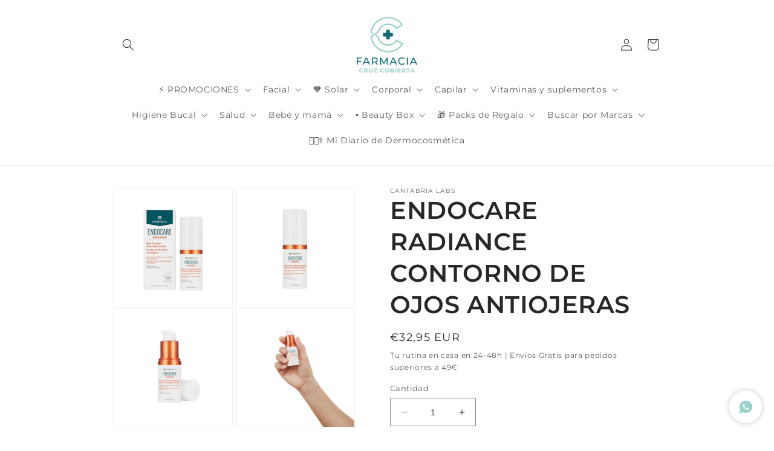

--- FILE ---
content_type: text/html; charset=utf-8
request_url: https://www.farmaciacruzcubierta.com/products/endocare-radiance-contorno-de-ojos-antiojeras
body_size: 43899
content:
<!doctype html>
<html class="no-js" lang="es">
  <head>
    <meta charset="utf-8">
    <meta http-equiv="X-UA-Compatible" content="IE=edge">
    <meta name="viewport" content="width=device-width,initial-scale=1">
    <meta name="theme-color" content="">
    <link rel="canonical" href="https://www.farmaciacruzcubierta.com/products/endocare-radiance-contorno-de-ojos-antiojeras">
    <link rel="preconnect" href="https://cdn.shopify.com" crossorigin><link rel="icon" type="image/png" href="//www.farmaciacruzcubierta.com/cdn/shop/files/fotos_redondas.png?crop=center&height=32&v=1649356348&width=32"><link rel="preconnect" href="https://fonts.shopifycdn.com" crossorigin><title>
      ENDOCARE RADIANCE CONTORNO DE OJOS ANTIOJERAS
 &ndash; Farmacia Cruz Cubierta</title>

    
      <meta name="description" content="¿Qué contiene? ENDOCARE RADIANCE CONTORNO DE OJOS ANTIOJERAS 15 ML Antipolución. Antioxidante. Antifatiga Contorno de ojos de uso diario que trata, protege y ayuda a corregir la piel del contorno frente al envejecimiento causado por los agentes agresores externos. Ideal para todo tipo de pieles, y apto incluso para ojo">
    

    

<meta property="og:site_name" content="Farmacia Cruz Cubierta">
<meta property="og:url" content="https://www.farmaciacruzcubierta.com/products/endocare-radiance-contorno-de-ojos-antiojeras">
<meta property="og:title" content="ENDOCARE RADIANCE CONTORNO DE OJOS ANTIOJERAS">
<meta property="og:type" content="product">
<meta property="og:description" content="¿Qué contiene? ENDOCARE RADIANCE CONTORNO DE OJOS ANTIOJERAS 15 ML Antipolución. Antioxidante. Antifatiga Contorno de ojos de uso diario que trata, protege y ayuda a corregir la piel del contorno frente al envejecimiento causado por los agentes agresores externos. Ideal para todo tipo de pieles, y apto incluso para ojo"><meta property="og:image" content="http://www.farmaciacruzcubierta.com/cdn/shop/products/PRODUCTOSFCC_75493906-43cf-4a29-a378-b2e7e66bc556.png?v=1689733305">
  <meta property="og:image:secure_url" content="https://www.farmaciacruzcubierta.com/cdn/shop/products/PRODUCTOSFCC_75493906-43cf-4a29-a378-b2e7e66bc556.png?v=1689733305">
  <meta property="og:image:width" content="1080">
  <meta property="og:image:height" content="1080"><meta property="og:price:amount" content="32,95">
  <meta property="og:price:currency" content="EUR"><meta name="twitter:card" content="summary_large_image">
<meta name="twitter:title" content="ENDOCARE RADIANCE CONTORNO DE OJOS ANTIOJERAS">
<meta name="twitter:description" content="¿Qué contiene? ENDOCARE RADIANCE CONTORNO DE OJOS ANTIOJERAS 15 ML Antipolución. Antioxidante. Antifatiga Contorno de ojos de uso diario que trata, protege y ayuda a corregir la piel del contorno frente al envejecimiento causado por los agentes agresores externos. Ideal para todo tipo de pieles, y apto incluso para ojo">


    <script src="//www.farmaciacruzcubierta.com/cdn/shop/t/13/assets/constants.js?v=165488195745554878101676883872" defer="defer"></script>
    <script src="//www.farmaciacruzcubierta.com/cdn/shop/t/13/assets/pubsub.js?v=2921868252632587581676883875" defer="defer"></script>
    <script src="//www.farmaciacruzcubierta.com/cdn/shop/t/13/assets/global.js?v=85297797553816670871676883873" defer="defer"></script>
    <script>window.performance && window.performance.mark && window.performance.mark('shopify.content_for_header.start');</script><meta name="google-site-verification" content="a4zu_yJJFPPxFlmQCfG2e62MIqq0Y8-8c18baoku8CQ">
<meta name="facebook-domain-verification" content="dcbcogdpxyy4eitl1nqpf44dz97u71">
<meta name="facebook-domain-verification" content="192tm3ghcjgq6ahtagnxggffxt0hdo">
<meta id="shopify-digital-wallet" name="shopify-digital-wallet" content="/61106028787/digital_wallets/dialog">
<link rel="alternate" type="application/json+oembed" href="https://www.farmaciacruzcubierta.com/products/endocare-radiance-contorno-de-ojos-antiojeras.oembed">
<script async="async" src="/checkouts/internal/preloads.js?locale=es-ES"></script>
<script id="shopify-features" type="application/json">{"accessToken":"eec78cde5b00ba7b78610ce21c5e48a8","betas":["rich-media-storefront-analytics"],"domain":"www.farmaciacruzcubierta.com","predictiveSearch":true,"shopId":61106028787,"locale":"es"}</script>
<script>var Shopify = Shopify || {};
Shopify.shop = "farmacia-cruz-cubierta.myshopify.com";
Shopify.locale = "es";
Shopify.currency = {"active":"EUR","rate":"1.0"};
Shopify.country = "ES";
Shopify.theme = {"name":"Dawn 20\/02","id":136859681011,"schema_name":"Dawn","schema_version":"8.0.0","theme_store_id":887,"role":"main"};
Shopify.theme.handle = "null";
Shopify.theme.style = {"id":null,"handle":null};
Shopify.cdnHost = "www.farmaciacruzcubierta.com/cdn";
Shopify.routes = Shopify.routes || {};
Shopify.routes.root = "/";</script>
<script type="module">!function(o){(o.Shopify=o.Shopify||{}).modules=!0}(window);</script>
<script>!function(o){function n(){var o=[];function n(){o.push(Array.prototype.slice.apply(arguments))}return n.q=o,n}var t=o.Shopify=o.Shopify||{};t.loadFeatures=n(),t.autoloadFeatures=n()}(window);</script>
<script id="shop-js-analytics" type="application/json">{"pageType":"product"}</script>
<script defer="defer" async type="module" src="//www.farmaciacruzcubierta.com/cdn/shopifycloud/shop-js/modules/v2/client.init-shop-cart-sync_2Gr3Q33f.es.esm.js"></script>
<script defer="defer" async type="module" src="//www.farmaciacruzcubierta.com/cdn/shopifycloud/shop-js/modules/v2/chunk.common_noJfOIa7.esm.js"></script>
<script defer="defer" async type="module" src="//www.farmaciacruzcubierta.com/cdn/shopifycloud/shop-js/modules/v2/chunk.modal_Deo2FJQo.esm.js"></script>
<script type="module">
  await import("//www.farmaciacruzcubierta.com/cdn/shopifycloud/shop-js/modules/v2/client.init-shop-cart-sync_2Gr3Q33f.es.esm.js");
await import("//www.farmaciacruzcubierta.com/cdn/shopifycloud/shop-js/modules/v2/chunk.common_noJfOIa7.esm.js");
await import("//www.farmaciacruzcubierta.com/cdn/shopifycloud/shop-js/modules/v2/chunk.modal_Deo2FJQo.esm.js");

  window.Shopify.SignInWithShop?.initShopCartSync?.({"fedCMEnabled":true,"windoidEnabled":true});

</script>
<script>(function() {
  var isLoaded = false;
  function asyncLoad() {
    if (isLoaded) return;
    isLoaded = true;
    var urls = ["https:\/\/cdn.shopify.com\/s\/files\/1\/0683\/1371\/0892\/files\/splmn-shopify-prod-August-31.min.js?v=1693985059\u0026shop=farmacia-cruz-cubierta.myshopify.com","https:\/\/instafeed.nfcube.com\/cdn\/70d4c75d2c432d977aae0d54c4f9ae4c.js?shop=farmacia-cruz-cubierta.myshopify.com","https:\/\/packlink-spf-pro.appspot.com\/platform\/PRO\/checkout\/thankYouScript?v=7\u0026shop=farmacia-cruz-cubierta.myshopify.com"];
    for (var i = 0; i < urls.length; i++) {
      var s = document.createElement('script');
      s.type = 'text/javascript';
      s.async = true;
      s.src = urls[i];
      var x = document.getElementsByTagName('script')[0];
      x.parentNode.insertBefore(s, x);
    }
  };
  if(window.attachEvent) {
    window.attachEvent('onload', asyncLoad);
  } else {
    window.addEventListener('load', asyncLoad, false);
  }
})();</script>
<script id="__st">var __st={"a":61106028787,"offset":3600,"reqid":"1614ee05-5cf6-4257-8e22-1ec7de138b45-1769091339","pageurl":"www.farmaciacruzcubierta.com\/products\/endocare-radiance-contorno-de-ojos-antiojeras","u":"7da4281f0416","p":"product","rtyp":"product","rid":7505577902323};</script>
<script>window.ShopifyPaypalV4VisibilityTracking = true;</script>
<script id="captcha-bootstrap">!function(){'use strict';const t='contact',e='account',n='new_comment',o=[[t,t],['blogs',n],['comments',n],[t,'customer']],c=[[e,'customer_login'],[e,'guest_login'],[e,'recover_customer_password'],[e,'create_customer']],r=t=>t.map((([t,e])=>`form[action*='/${t}']:not([data-nocaptcha='true']) input[name='form_type'][value='${e}']`)).join(','),a=t=>()=>t?[...document.querySelectorAll(t)].map((t=>t.form)):[];function s(){const t=[...o],e=r(t);return a(e)}const i='password',u='form_key',d=['recaptcha-v3-token','g-recaptcha-response','h-captcha-response',i],f=()=>{try{return window.sessionStorage}catch{return}},m='__shopify_v',_=t=>t.elements[u];function p(t,e,n=!1){try{const o=window.sessionStorage,c=JSON.parse(o.getItem(e)),{data:r}=function(t){const{data:e,action:n}=t;return t[m]||n?{data:e,action:n}:{data:t,action:n}}(c);for(const[e,n]of Object.entries(r))t.elements[e]&&(t.elements[e].value=n);n&&o.removeItem(e)}catch(o){console.error('form repopulation failed',{error:o})}}const l='form_type',E='cptcha';function T(t){t.dataset[E]=!0}const w=window,h=w.document,L='Shopify',v='ce_forms',y='captcha';let A=!1;((t,e)=>{const n=(g='f06e6c50-85a8-45c8-87d0-21a2b65856fe',I='https://cdn.shopify.com/shopifycloud/storefront-forms-hcaptcha/ce_storefront_forms_captcha_hcaptcha.v1.5.2.iife.js',D={infoText:'Protegido por hCaptcha',privacyText:'Privacidad',termsText:'Términos'},(t,e,n)=>{const o=w[L][v],c=o.bindForm;if(c)return c(t,g,e,D).then(n);var r;o.q.push([[t,g,e,D],n]),r=I,A||(h.body.append(Object.assign(h.createElement('script'),{id:'captcha-provider',async:!0,src:r})),A=!0)});var g,I,D;w[L]=w[L]||{},w[L][v]=w[L][v]||{},w[L][v].q=[],w[L][y]=w[L][y]||{},w[L][y].protect=function(t,e){n(t,void 0,e),T(t)},Object.freeze(w[L][y]),function(t,e,n,w,h,L){const[v,y,A,g]=function(t,e,n){const i=e?o:[],u=t?c:[],d=[...i,...u],f=r(d),m=r(i),_=r(d.filter((([t,e])=>n.includes(e))));return[a(f),a(m),a(_),s()]}(w,h,L),I=t=>{const e=t.target;return e instanceof HTMLFormElement?e:e&&e.form},D=t=>v().includes(t);t.addEventListener('submit',(t=>{const e=I(t);if(!e)return;const n=D(e)&&!e.dataset.hcaptchaBound&&!e.dataset.recaptchaBound,o=_(e),c=g().includes(e)&&(!o||!o.value);(n||c)&&t.preventDefault(),c&&!n&&(function(t){try{if(!f())return;!function(t){const e=f();if(!e)return;const n=_(t);if(!n)return;const o=n.value;o&&e.removeItem(o)}(t);const e=Array.from(Array(32),(()=>Math.random().toString(36)[2])).join('');!function(t,e){_(t)||t.append(Object.assign(document.createElement('input'),{type:'hidden',name:u})),t.elements[u].value=e}(t,e),function(t,e){const n=f();if(!n)return;const o=[...t.querySelectorAll(`input[type='${i}']`)].map((({name:t})=>t)),c=[...d,...o],r={};for(const[a,s]of new FormData(t).entries())c.includes(a)||(r[a]=s);n.setItem(e,JSON.stringify({[m]:1,action:t.action,data:r}))}(t,e)}catch(e){console.error('failed to persist form',e)}}(e),e.submit())}));const S=(t,e)=>{t&&!t.dataset[E]&&(n(t,e.some((e=>e===t))),T(t))};for(const o of['focusin','change'])t.addEventListener(o,(t=>{const e=I(t);D(e)&&S(e,y())}));const B=e.get('form_key'),M=e.get(l),P=B&&M;t.addEventListener('DOMContentLoaded',(()=>{const t=y();if(P)for(const e of t)e.elements[l].value===M&&p(e,B);[...new Set([...A(),...v().filter((t=>'true'===t.dataset.shopifyCaptcha))])].forEach((e=>S(e,t)))}))}(h,new URLSearchParams(w.location.search),n,t,e,['guest_login'])})(!0,!0)}();</script>
<script integrity="sha256-4kQ18oKyAcykRKYeNunJcIwy7WH5gtpwJnB7kiuLZ1E=" data-source-attribution="shopify.loadfeatures" defer="defer" src="//www.farmaciacruzcubierta.com/cdn/shopifycloud/storefront/assets/storefront/load_feature-a0a9edcb.js" crossorigin="anonymous"></script>
<script data-source-attribution="shopify.dynamic_checkout.dynamic.init">var Shopify=Shopify||{};Shopify.PaymentButton=Shopify.PaymentButton||{isStorefrontPortableWallets:!0,init:function(){window.Shopify.PaymentButton.init=function(){};var t=document.createElement("script");t.src="https://www.farmaciacruzcubierta.com/cdn/shopifycloud/portable-wallets/latest/portable-wallets.es.js",t.type="module",document.head.appendChild(t)}};
</script>
<script data-source-attribution="shopify.dynamic_checkout.buyer_consent">
  function portableWalletsHideBuyerConsent(e){var t=document.getElementById("shopify-buyer-consent"),n=document.getElementById("shopify-subscription-policy-button");t&&n&&(t.classList.add("hidden"),t.setAttribute("aria-hidden","true"),n.removeEventListener("click",e))}function portableWalletsShowBuyerConsent(e){var t=document.getElementById("shopify-buyer-consent"),n=document.getElementById("shopify-subscription-policy-button");t&&n&&(t.classList.remove("hidden"),t.removeAttribute("aria-hidden"),n.addEventListener("click",e))}window.Shopify?.PaymentButton&&(window.Shopify.PaymentButton.hideBuyerConsent=portableWalletsHideBuyerConsent,window.Shopify.PaymentButton.showBuyerConsent=portableWalletsShowBuyerConsent);
</script>
<script data-source-attribution="shopify.dynamic_checkout.cart.bootstrap">document.addEventListener("DOMContentLoaded",(function(){function t(){return document.querySelector("shopify-accelerated-checkout-cart, shopify-accelerated-checkout")}if(t())Shopify.PaymentButton.init();else{new MutationObserver((function(e,n){t()&&(Shopify.PaymentButton.init(),n.disconnect())})).observe(document.body,{childList:!0,subtree:!0})}}));
</script>
<script id='scb4127' type='text/javascript' async='' src='https://www.farmaciacruzcubierta.com/cdn/shopifycloud/privacy-banner/storefront-banner.js'></script><script id="sections-script" data-sections="header,footer" defer="defer" src="//www.farmaciacruzcubierta.com/cdn/shop/t/13/compiled_assets/scripts.js?v=2619"></script>
<script>window.performance && window.performance.mark && window.performance.mark('shopify.content_for_header.end');</script>


    <style data-shopify>
      @font-face {
  font-family: Montserrat;
  font-weight: 400;
  font-style: normal;
  font-display: swap;
  src: url("//www.farmaciacruzcubierta.com/cdn/fonts/montserrat/montserrat_n4.81949fa0ac9fd2021e16436151e8eaa539321637.woff2") format("woff2"),
       url("//www.farmaciacruzcubierta.com/cdn/fonts/montserrat/montserrat_n4.a6c632ca7b62da89c3594789ba828388aac693fe.woff") format("woff");
}

      @font-face {
  font-family: Montserrat;
  font-weight: 700;
  font-style: normal;
  font-display: swap;
  src: url("//www.farmaciacruzcubierta.com/cdn/fonts/montserrat/montserrat_n7.3c434e22befd5c18a6b4afadb1e3d77c128c7939.woff2") format("woff2"),
       url("//www.farmaciacruzcubierta.com/cdn/fonts/montserrat/montserrat_n7.5d9fa6e2cae713c8fb539a9876489d86207fe957.woff") format("woff");
}

      @font-face {
  font-family: Montserrat;
  font-weight: 400;
  font-style: italic;
  font-display: swap;
  src: url("//www.farmaciacruzcubierta.com/cdn/fonts/montserrat/montserrat_i4.5a4ea298b4789e064f62a29aafc18d41f09ae59b.woff2") format("woff2"),
       url("//www.farmaciacruzcubierta.com/cdn/fonts/montserrat/montserrat_i4.072b5869c5e0ed5b9d2021e4c2af132e16681ad2.woff") format("woff");
}

      @font-face {
  font-family: Montserrat;
  font-weight: 700;
  font-style: italic;
  font-display: swap;
  src: url("//www.farmaciacruzcubierta.com/cdn/fonts/montserrat/montserrat_i7.a0d4a463df4f146567d871890ffb3c80408e7732.woff2") format("woff2"),
       url("//www.farmaciacruzcubierta.com/cdn/fonts/montserrat/montserrat_i7.f6ec9f2a0681acc6f8152c40921d2a4d2e1a2c78.woff") format("woff");
}

      @font-face {
  font-family: Montserrat;
  font-weight: 600;
  font-style: normal;
  font-display: swap;
  src: url("//www.farmaciacruzcubierta.com/cdn/fonts/montserrat/montserrat_n6.1326b3e84230700ef15b3a29fb520639977513e0.woff2") format("woff2"),
       url("//www.farmaciacruzcubierta.com/cdn/fonts/montserrat/montserrat_n6.652f051080eb14192330daceed8cd53dfdc5ead9.woff") format("woff");
}


      :root {
        --font-body-family: Montserrat, sans-serif;
        --font-body-style: normal;
        --font-body-weight: 400;
        --font-body-weight-bold: 700;

        --font-heading-family: Montserrat, sans-serif;
        --font-heading-style: normal;
        --font-heading-weight: 600;

        --font-body-scale: 1.0;
        --font-heading-scale: 1.0;

        --color-base-text: 42, 39, 39;
        --color-shadow: 42, 39, 39;
        --color-base-background-1: 255, 255, 255;
        --color-base-background-2: 243, 243, 243;
        --color-base-solid-button-labels: 42, 39, 39;
        --color-base-outline-button-labels: 154, 210, 202;
        --color-base-accent-1: 154, 210, 202;
        --color-base-accent-2: 154, 210, 202;
        --payment-terms-background-color: #ffffff;

        --gradient-base-background-1: #ffffff;
        --gradient-base-background-2: #f3f3f3;
        --gradient-base-accent-1: #9ad2ca;
        --gradient-base-accent-2: #9ad2ca;

        --media-padding: px;
        --media-border-opacity: 0.05;
        --media-border-width: 1px;
        --media-radius: 0px;
        --media-shadow-opacity: 0.0;
        --media-shadow-horizontal-offset: 0px;
        --media-shadow-vertical-offset: 0px;
        --media-shadow-blur-radius: 0px;
        --media-shadow-visible: 0;

        --page-width: 100rem;
        --page-width-margin: 0rem;

        --product-card-image-padding: 0.0rem;
        --product-card-corner-radius: 0.0rem;
        --product-card-text-alignment: left;
        --product-card-border-width: 0.0rem;
        --product-card-border-opacity: 0.0;
        --product-card-shadow-opacity: 0.1;
        --product-card-shadow-visible: 1;
        --product-card-shadow-horizontal-offset: 0.0rem;
        --product-card-shadow-vertical-offset: 0.0rem;
        --product-card-shadow-blur-radius: 0.0rem;

        --collection-card-image-padding: 0.0rem;
        --collection-card-corner-radius: 0.0rem;
        --collection-card-text-alignment: left;
        --collection-card-border-width: 0.0rem;
        --collection-card-border-opacity: 0.0;
        --collection-card-shadow-opacity: 0.1;
        --collection-card-shadow-visible: 1;
        --collection-card-shadow-horizontal-offset: 0.0rem;
        --collection-card-shadow-vertical-offset: 0.0rem;
        --collection-card-shadow-blur-radius: 0.0rem;

        --blog-card-image-padding: 0.0rem;
        --blog-card-corner-radius: 0.0rem;
        --blog-card-text-alignment: left;
        --blog-card-border-width: 0.0rem;
        --blog-card-border-opacity: 0.0;
        --blog-card-shadow-opacity: 0.1;
        --blog-card-shadow-visible: 1;
        --blog-card-shadow-horizontal-offset: 0.0rem;
        --blog-card-shadow-vertical-offset: 0.0rem;
        --blog-card-shadow-blur-radius: 0.0rem;

        --badge-corner-radius: 4.0rem;

        --popup-border-width: 1px;
        --popup-border-opacity: 0.1;
        --popup-corner-radius: 0px;
        --popup-shadow-opacity: 0.0;
        --popup-shadow-horizontal-offset: 0px;
        --popup-shadow-vertical-offset: 0px;
        --popup-shadow-blur-radius: 0px;

        --drawer-border-width: 1px;
        --drawer-border-opacity: 0.1;
        --drawer-shadow-opacity: 0.0;
        --drawer-shadow-horizontal-offset: 0px;
        --drawer-shadow-vertical-offset: 0px;
        --drawer-shadow-blur-radius: 0px;

        --spacing-sections-desktop: 0px;
        --spacing-sections-mobile: 0px;

        --grid-desktop-vertical-spacing: 8px;
        --grid-desktop-horizontal-spacing: 8px;
        --grid-mobile-vertical-spacing: 4px;
        --grid-mobile-horizontal-spacing: 4px;

        --text-boxes-border-opacity: 0.0;
        --text-boxes-border-width: 0px;
        --text-boxes-radius: 0px;
        --text-boxes-shadow-opacity: 0.0;
        --text-boxes-shadow-visible: 0;
        --text-boxes-shadow-horizontal-offset: 0px;
        --text-boxes-shadow-vertical-offset: 0px;
        --text-boxes-shadow-blur-radius: 0px;

        --buttons-radius: 0px;
        --buttons-radius-outset: 0px;
        --buttons-border-width: 2px;
        --buttons-border-opacity: 1.0;
        --buttons-shadow-opacity: 0.0;
        --buttons-shadow-visible: 0;
        --buttons-shadow-horizontal-offset: 0px;
        --buttons-shadow-vertical-offset: 0px;
        --buttons-shadow-blur-radius: 20px;
        --buttons-border-offset: 0px;

        --inputs-radius: 0px;
        --inputs-border-width: 1px;
        --inputs-border-opacity: 0.55;
        --inputs-shadow-opacity: 0.0;
        --inputs-shadow-horizontal-offset: 0px;
        --inputs-margin-offset: 0px;
        --inputs-shadow-vertical-offset: 0px;
        --inputs-shadow-blur-radius: 0px;
        --inputs-radius-outset: 0px;

        --variant-pills-radius: 40px;
        --variant-pills-border-width: 12px;
        --variant-pills-border-opacity: 0.0;
        --variant-pills-shadow-opacity: 0.0;
        --variant-pills-shadow-horizontal-offset: 0px;
        --variant-pills-shadow-vertical-offset: 0px;
        --variant-pills-shadow-blur-radius: 0px;
      }

      *,
      *::before,
      *::after {
        box-sizing: inherit;
      }

      html {
        box-sizing: border-box;
        font-size: calc(var(--font-body-scale) * 62.5%);
        height: 100%;
      }

      body {
        display: grid;
        grid-template-rows: auto auto 1fr auto;
        grid-template-columns: 100%;
        min-height: 100%;
        margin: 0;
        font-size: 1.5rem;
        letter-spacing: 0.06rem;
        line-height: calc(1 + 0.8 / var(--font-body-scale));
        font-family: var(--font-body-family);
        font-style: var(--font-body-style);
        font-weight: var(--font-body-weight);
      }

      @media screen and (min-width: 750px) {
        body {
          font-size: 1.6rem;
        }
      }
    </style>

    <link href="//www.farmaciacruzcubierta.com/cdn/shop/t/13/assets/base.css?v=831047894957930821676883875" rel="stylesheet" type="text/css" media="all" />
<link rel="preload" as="font" href="//www.farmaciacruzcubierta.com/cdn/fonts/montserrat/montserrat_n4.81949fa0ac9fd2021e16436151e8eaa539321637.woff2" type="font/woff2" crossorigin><link rel="preload" as="font" href="//www.farmaciacruzcubierta.com/cdn/fonts/montserrat/montserrat_n6.1326b3e84230700ef15b3a29fb520639977513e0.woff2" type="font/woff2" crossorigin><link rel="stylesheet" href="//www.farmaciacruzcubierta.com/cdn/shop/t/13/assets/component-predictive-search.css?v=85913294783299393391676883873" media="print" onload="this.media='all'"><script>document.documentElement.className = document.documentElement.className.replace('no-js', 'js');
    if (Shopify.designMode) {
      document.documentElement.classList.add('shopify-design-mode');
    }
    </script>
  <!-- BEGIN app block: shopify://apps/judge-me-reviews/blocks/judgeme_core/61ccd3b1-a9f2-4160-9fe9-4fec8413e5d8 --><!-- Start of Judge.me Core -->






<link rel="dns-prefetch" href="https://cdnwidget.judge.me">
<link rel="dns-prefetch" href="https://cdn.judge.me">
<link rel="dns-prefetch" href="https://cdn1.judge.me">
<link rel="dns-prefetch" href="https://api.judge.me">

<script data-cfasync='false' class='jdgm-settings-script'>window.jdgmSettings={"pagination":5,"disable_web_reviews":false,"badge_no_review_text":"Sin reseñas","badge_n_reviews_text":"{{ n }} reseña/reseñas","badge_star_color":"#d1ca38","hide_badge_preview_if_no_reviews":true,"badge_hide_text":false,"enforce_center_preview_badge":false,"widget_title":"Reseñas de Clientes","widget_open_form_text":"Escribir una reseña","widget_close_form_text":"Cancelar reseña","widget_refresh_page_text":"Actualizar página","widget_summary_text":"Basado en {{ number_of_reviews }} reseña/reseñas","widget_no_review_text":"Sé el primero en escribir una reseña","widget_name_field_text":"Nombre","widget_verified_name_field_text":"Nombre Verificado (público)","widget_name_placeholder_text":"Nombre","widget_required_field_error_text":"Este campo es obligatorio.","widget_email_field_text":"Dirección de correo electrónico","widget_verified_email_field_text":"Correo electrónico Verificado (privado, no se puede editar)","widget_email_placeholder_text":"Tu dirección de correo electrónico","widget_email_field_error_text":"Por favor, ingresa una dirección de correo electrónico válida.","widget_rating_field_text":"Calificación","widget_review_title_field_text":"Título de la Reseña","widget_review_title_placeholder_text":"Da un título a tu reseña","widget_review_body_field_text":"Contenido de la reseña","widget_review_body_placeholder_text":"Empieza a escribir aquí...","widget_pictures_field_text":"Imagen/Video (opcional)","widget_submit_review_text":"Enviar Reseña","widget_submit_verified_review_text":"Enviar Reseña Verificada","widget_submit_success_msg_with_auto_publish":"¡Gracias! Por favor, actualiza la página en unos momentos para ver tu reseña. Puedes eliminar o editar tu reseña iniciando sesión en \u003ca href='https://judge.me/login' target='_blank' rel='nofollow noopener'\u003eJudge.me\u003c/a\u003e","widget_submit_success_msg_no_auto_publish":"¡Gracias! Tu reseña se publicará tan pronto como sea aprobada por el administrador de la tienda. Puedes eliminar o editar tu reseña iniciando sesión en \u003ca href='https://judge.me/login' target='_blank' rel='nofollow noopener'\u003eJudge.me\u003c/a\u003e","widget_show_default_reviews_out_of_total_text":"Mostrando {{ n_reviews_shown }} de {{ n_reviews }} reseñas.","widget_show_all_link_text":"Mostrar todas","widget_show_less_link_text":"Mostrar menos","widget_author_said_text":"{{ reviewer_name }} dijo:","widget_days_text":"hace {{ n }} día/días","widget_weeks_text":"hace {{ n }} semana/semanas","widget_months_text":"hace {{ n }} mes/meses","widget_years_text":"hace {{ n }} año/años","widget_yesterday_text":"Ayer","widget_today_text":"Hoy","widget_replied_text":"\u003e\u003e {{ shop_name }} respondió:","widget_read_more_text":"Leer más","widget_reviewer_name_as_initial":"","widget_rating_filter_color":"#fbcd0a","widget_rating_filter_see_all_text":"Ver todas las reseñas","widget_sorting_most_recent_text":"Más Recientes","widget_sorting_highest_rating_text":"Mayor Calificación","widget_sorting_lowest_rating_text":"Menor Calificación","widget_sorting_with_pictures_text":"Solo Imágenes","widget_sorting_most_helpful_text":"Más Útiles","widget_open_question_form_text":"Hacer una pregunta","widget_reviews_subtab_text":"Reseñas","widget_questions_subtab_text":"Preguntas","widget_question_label_text":"Pregunta","widget_answer_label_text":"Respuesta","widget_question_placeholder_text":"Escribe tu pregunta aquí","widget_submit_question_text":"Enviar Pregunta","widget_question_submit_success_text":"¡Gracias por tu pregunta! Te notificaremos una vez que sea respondida.","widget_star_color":"#d1ca38","verified_badge_text":"Verificado","verified_badge_bg_color":"","verified_badge_text_color":"","verified_badge_placement":"left-of-reviewer-name","widget_review_max_height":"","widget_hide_border":false,"widget_social_share":false,"widget_thumb":false,"widget_review_location_show":false,"widget_location_format":"","all_reviews_include_out_of_store_products":true,"all_reviews_out_of_store_text":"(fuera de la tienda)","all_reviews_pagination":100,"all_reviews_product_name_prefix_text":"sobre","enable_review_pictures":true,"enable_question_anwser":false,"widget_theme":"default","review_date_format":"dd/mm/yyyy","default_sort_method":"most-recent","widget_product_reviews_subtab_text":"Reseñas de Productos","widget_shop_reviews_subtab_text":"Reseñas de la Tienda","widget_other_products_reviews_text":"Reseñas para otros productos","widget_store_reviews_subtab_text":"Reseñas de la tienda","widget_no_store_reviews_text":"Esta tienda no ha recibido ninguna reseña todavía","widget_web_restriction_product_reviews_text":"Este producto no ha recibido ninguna reseña todavía","widget_no_items_text":"No se encontraron elementos","widget_show_more_text":"Mostrar más","widget_write_a_store_review_text":"Escribir una Reseña de la Tienda","widget_other_languages_heading":"Reseñas en Otros Idiomas","widget_translate_review_text":"Traducir reseña a {{ language }}","widget_translating_review_text":"Traduciendo...","widget_show_original_translation_text":"Mostrar original ({{ language }})","widget_translate_review_failed_text":"No se pudo traducir la reseña.","widget_translate_review_retry_text":"Reintentar","widget_translate_review_try_again_later_text":"Intentar más tarde","show_product_url_for_grouped_product":false,"widget_sorting_pictures_first_text":"Imágenes Primero","show_pictures_on_all_rev_page_mobile":false,"show_pictures_on_all_rev_page_desktop":false,"floating_tab_hide_mobile_install_preference":false,"floating_tab_button_name":"★ Reseñas","floating_tab_title":"Deja que los clientes hablen por nosotros","floating_tab_button_color":"","floating_tab_button_background_color":"","floating_tab_url":"","floating_tab_url_enabled":false,"floating_tab_tab_style":"text","all_reviews_text_badge_text":"Los clientes nos califican {{ shop.metafields.judgeme.all_reviews_rating | round: 1 }}/5 basado en {{ shop.metafields.judgeme.all_reviews_count }} reseñas.","all_reviews_text_badge_text_branded_style":"{{ shop.metafields.judgeme.all_reviews_rating | round: 1 }} de 5 estrellas basado en {{ shop.metafields.judgeme.all_reviews_count }} reseñas","is_all_reviews_text_badge_a_link":false,"show_stars_for_all_reviews_text_badge":false,"all_reviews_text_badge_url":"","all_reviews_text_style":"text","all_reviews_text_color_style":"judgeme_brand_color","all_reviews_text_color":"#108474","all_reviews_text_show_jm_brand":true,"featured_carousel_show_header":true,"featured_carousel_title":"Esto dicen nuestras clientas","testimonials_carousel_title":"Los clientes nos dicen","videos_carousel_title":"Historias de clientes reales","cards_carousel_title":"Los clientes nos dicen","featured_carousel_count_text":"de {{ n }} reseñas","featured_carousel_add_link_to_all_reviews_page":false,"featured_carousel_url":"","featured_carousel_show_images":true,"featured_carousel_autoslide_interval":5,"featured_carousel_arrows_on_the_sides":true,"featured_carousel_height":250,"featured_carousel_width":80,"featured_carousel_image_size":0,"featured_carousel_image_height":250,"featured_carousel_arrow_color":"#7aeddc","verified_count_badge_style":"vintage","verified_count_badge_orientation":"horizontal","verified_count_badge_color_style":"judgeme_brand_color","verified_count_badge_color":"#108474","is_verified_count_badge_a_link":false,"verified_count_badge_url":"","verified_count_badge_show_jm_brand":true,"widget_rating_preset_default":5,"widget_first_sub_tab":"product-reviews","widget_show_histogram":true,"widget_histogram_use_custom_color":false,"widget_pagination_use_custom_color":false,"widget_star_use_custom_color":true,"widget_verified_badge_use_custom_color":false,"widget_write_review_use_custom_color":false,"picture_reminder_submit_button":"Upload Pictures","enable_review_videos":false,"mute_video_by_default":false,"widget_sorting_videos_first_text":"Videos Primero","widget_review_pending_text":"Pendiente","featured_carousel_items_for_large_screen":5,"social_share_options_order":"Facebook,Twitter","remove_microdata_snippet":true,"disable_json_ld":false,"enable_json_ld_products":false,"preview_badge_show_question_text":false,"preview_badge_no_question_text":"Sin preguntas","preview_badge_n_question_text":"{{ number_of_questions }} pregunta/preguntas","qa_badge_show_icon":false,"qa_badge_position":"same-row","remove_judgeme_branding":false,"widget_add_search_bar":false,"widget_search_bar_placeholder":"Buscar","widget_sorting_verified_only_text":"Solo verificadas","featured_carousel_theme":"default","featured_carousel_show_rating":true,"featured_carousel_show_title":true,"featured_carousel_show_body":true,"featured_carousel_show_date":false,"featured_carousel_show_reviewer":true,"featured_carousel_show_product":false,"featured_carousel_header_background_color":"#108474","featured_carousel_header_text_color":"#ffffff","featured_carousel_name_product_separator":"reviewed","featured_carousel_full_star_background":"#108474","featured_carousel_empty_star_background":"#dadada","featured_carousel_vertical_theme_background":"#f9fafb","featured_carousel_verified_badge_enable":false,"featured_carousel_verified_badge_color":"#108474","featured_carousel_border_style":"round","featured_carousel_review_line_length_limit":3,"featured_carousel_more_reviews_button_text":"Leer más reseñas","featured_carousel_view_product_button_text":"Ver producto","all_reviews_page_load_reviews_on":"scroll","all_reviews_page_load_more_text":"Cargar Más Reseñas","disable_fb_tab_reviews":false,"enable_ajax_cdn_cache":false,"widget_public_name_text":"mostrado públicamente como","default_reviewer_name":"John Smith","default_reviewer_name_has_non_latin":true,"widget_reviewer_anonymous":"Anónimo","medals_widget_title":"Medallas de Reseñas Judge.me","medals_widget_background_color":"#f9fafb","medals_widget_position":"footer_all_pages","medals_widget_border_color":"#f9fafb","medals_widget_verified_text_position":"left","medals_widget_use_monochromatic_version":false,"medals_widget_elements_color":"#108474","show_reviewer_avatar":true,"widget_invalid_yt_video_url_error_text":"No es una URL de video de YouTube","widget_max_length_field_error_text":"Por favor, ingresa no más de {0} caracteres.","widget_show_country_flag":false,"widget_show_collected_via_shop_app":true,"widget_verified_by_shop_badge_style":"light","widget_verified_by_shop_text":"Verificado por la Tienda","widget_show_photo_gallery":false,"widget_load_with_code_splitting":true,"widget_ugc_install_preference":false,"widget_ugc_title":"Hecho por nosotros, Compartido por ti","widget_ugc_subtitle":"Etiquétanos para ver tu imagen destacada en nuestra página","widget_ugc_arrows_color":"#ffffff","widget_ugc_primary_button_text":"Comprar Ahora","widget_ugc_primary_button_background_color":"#108474","widget_ugc_primary_button_text_color":"#ffffff","widget_ugc_primary_button_border_width":"0","widget_ugc_primary_button_border_style":"none","widget_ugc_primary_button_border_color":"#108474","widget_ugc_primary_button_border_radius":"25","widget_ugc_secondary_button_text":"Cargar Más","widget_ugc_secondary_button_background_color":"#ffffff","widget_ugc_secondary_button_text_color":"#108474","widget_ugc_secondary_button_border_width":"2","widget_ugc_secondary_button_border_style":"solid","widget_ugc_secondary_button_border_color":"#108474","widget_ugc_secondary_button_border_radius":"25","widget_ugc_reviews_button_text":"Ver Reseñas","widget_ugc_reviews_button_background_color":"#ffffff","widget_ugc_reviews_button_text_color":"#108474","widget_ugc_reviews_button_border_width":"2","widget_ugc_reviews_button_border_style":"solid","widget_ugc_reviews_button_border_color":"#108474","widget_ugc_reviews_button_border_radius":"25","widget_ugc_reviews_button_link_to":"judgeme-reviews-page","widget_ugc_show_post_date":true,"widget_ugc_max_width":"800","widget_rating_metafield_value_type":true,"widget_primary_color":"#108474","widget_enable_secondary_color":false,"widget_secondary_color":"#edf5f5","widget_summary_average_rating_text":"{{ average_rating }} de 5","widget_media_grid_title":"Fotos y videos de clientes","widget_media_grid_see_more_text":"Ver más","widget_round_style":false,"widget_show_product_medals":true,"widget_verified_by_judgeme_text":"Verificado por Judge.me","widget_show_store_medals":true,"widget_verified_by_judgeme_text_in_store_medals":"Verificado por Judge.me","widget_media_field_exceed_quantity_message":"Lo sentimos, solo podemos aceptar {{ max_media }} para una reseña.","widget_media_field_exceed_limit_message":"{{ file_name }} es demasiado grande, por favor selecciona un {{ media_type }} menor a {{ size_limit }}MB.","widget_review_submitted_text":"¡Reseña Enviada!","widget_question_submitted_text":"¡Pregunta Enviada!","widget_close_form_text_question":"Cancelar","widget_write_your_answer_here_text":"Escribe tu respuesta aquí","widget_enabled_branded_link":true,"widget_show_collected_by_judgeme":false,"widget_reviewer_name_color":"","widget_write_review_text_color":"","widget_write_review_bg_color":"","widget_collected_by_judgeme_text":"recopilado por Judge.me","widget_pagination_type":"standard","widget_load_more_text":"Cargar Más","widget_load_more_color":"#108474","widget_full_review_text":"Reseña Completa","widget_read_more_reviews_text":"Leer Más Reseñas","widget_read_questions_text":"Leer Preguntas","widget_questions_and_answers_text":"Preguntas y Respuestas","widget_verified_by_text":"Verificado por","widget_verified_text":"Verificado","widget_number_of_reviews_text":"{{ number_of_reviews }} reseñas","widget_back_button_text":"Atrás","widget_next_button_text":"Siguiente","widget_custom_forms_filter_button":"Filtros","custom_forms_style":"vertical","widget_show_review_information":false,"how_reviews_are_collected":"¿Cómo se recopilan las reseñas?","widget_show_review_keywords":false,"widget_gdpr_statement":"Cómo usamos tus datos: Solo te contactaremos sobre la reseña que dejaste, y solo si es necesario. Al enviar tu reseña, aceptas los \u003ca href='https://judge.me/terms' target='_blank' rel='nofollow noopener'\u003etérminos\u003c/a\u003e, \u003ca href='https://judge.me/privacy' target='_blank' rel='nofollow noopener'\u003eprivacidad\u003c/a\u003e y \u003ca href='https://judge.me/content-policy' target='_blank' rel='nofollow noopener'\u003epolíticas de contenido\u003c/a\u003e de Judge.me.","widget_multilingual_sorting_enabled":false,"widget_translate_review_content_enabled":false,"widget_translate_review_content_method":"manual","popup_widget_review_selection":"automatically_with_pictures","popup_widget_round_border_style":true,"popup_widget_show_title":true,"popup_widget_show_body":true,"popup_widget_show_reviewer":false,"popup_widget_show_product":true,"popup_widget_show_pictures":true,"popup_widget_use_review_picture":true,"popup_widget_show_on_home_page":true,"popup_widget_show_on_product_page":true,"popup_widget_show_on_collection_page":true,"popup_widget_show_on_cart_page":true,"popup_widget_position":"bottom_left","popup_widget_first_review_delay":5,"popup_widget_duration":5,"popup_widget_interval":5,"popup_widget_review_count":5,"popup_widget_hide_on_mobile":true,"review_snippet_widget_round_border_style":true,"review_snippet_widget_card_color":"#FFFFFF","review_snippet_widget_slider_arrows_background_color":"#FFFFFF","review_snippet_widget_slider_arrows_color":"#000000","review_snippet_widget_star_color":"#108474","show_product_variant":false,"all_reviews_product_variant_label_text":"Variante: ","widget_show_verified_branding":false,"widget_ai_summary_title":"Los clientes dicen","widget_ai_summary_disclaimer":"Resumen de reseñas impulsado por IA basado en reseñas recientes de clientes","widget_show_ai_summary":false,"widget_show_ai_summary_bg":false,"widget_show_review_title_input":true,"redirect_reviewers_invited_via_email":"review_widget","request_store_review_after_product_review":false,"request_review_other_products_in_order":false,"review_form_color_scheme":"default","review_form_corner_style":"square","review_form_star_color":{},"review_form_text_color":"#333333","review_form_background_color":"#ffffff","review_form_field_background_color":"#fafafa","review_form_button_color":{},"review_form_button_text_color":"#ffffff","review_form_modal_overlay_color":"#000000","review_content_screen_title_text":"¿Cómo calificarías este producto?","review_content_introduction_text":"Nos encantaría que compartieras un poco sobre tu experiencia.","store_review_form_title_text":"¿Cómo calificarías esta tienda?","store_review_form_introduction_text":"Nos encantaría que compartieras un poco sobre tu experiencia.","show_review_guidance_text":true,"one_star_review_guidance_text":"Pobre","five_star_review_guidance_text":"Excelente","customer_information_screen_title_text":"Sobre ti","customer_information_introduction_text":"Por favor, cuéntanos más sobre ti.","custom_questions_screen_title_text":"Tu experiencia en más detalle","custom_questions_introduction_text":"Aquí hay algunas preguntas para ayudarnos a entender más sobre tu experiencia.","review_submitted_screen_title_text":"¡Gracias por tu reseña!","review_submitted_screen_thank_you_text":"La estamos procesando y aparecerá en la tienda pronto.","review_submitted_screen_email_verification_text":"Por favor, confirma tu correo electrónico haciendo clic en el enlace que acabamos de enviarte. Esto nos ayuda a mantener las reseñas auténticas.","review_submitted_request_store_review_text":"¿Te gustaría compartir tu experiencia de compra con nosotros?","review_submitted_review_other_products_text":"¿Te gustaría reseñar estos productos?","store_review_screen_title_text":"¿Te gustaría compartir tu experiencia de compra con nosotros?","store_review_introduction_text":"Valoramos tu opinión y la utilizamos para mejorar. Por favor, comparte cualquier pensamiento o sugerencia que tengas.","reviewer_media_screen_title_picture_text":"Compartir una foto","reviewer_media_introduction_picture_text":"Sube una foto para apoyar tu reseña.","reviewer_media_screen_title_video_text":"Compartir un video","reviewer_media_introduction_video_text":"Sube un video para apoyar tu reseña.","reviewer_media_screen_title_picture_or_video_text":"Compartir una foto o video","reviewer_media_introduction_picture_or_video_text":"Sube una foto o video para apoyar tu reseña.","reviewer_media_youtube_url_text":"Pega tu URL de Youtube aquí","advanced_settings_next_step_button_text":"Siguiente","advanced_settings_close_review_button_text":"Cerrar","modal_write_review_flow":false,"write_review_flow_required_text":"Obligatorio","write_review_flow_privacy_message_text":"Respetamos tu privacidad.","write_review_flow_anonymous_text":"Reseña como anónimo","write_review_flow_visibility_text":"No será visible para otros clientes.","write_review_flow_multiple_selection_help_text":"Selecciona tantos como quieras","write_review_flow_single_selection_help_text":"Selecciona una opción","write_review_flow_required_field_error_text":"Este campo es obligatorio","write_review_flow_invalid_email_error_text":"Por favor ingresa una dirección de correo válida","write_review_flow_max_length_error_text":"Máx. {{ max_length }} caracteres.","write_review_flow_media_upload_text":"\u003cb\u003eHaz clic para subir\u003c/b\u003e o arrastrar y soltar","write_review_flow_gdpr_statement":"Solo te contactaremos sobre tu reseña si es necesario. Al enviar tu reseña, aceptas nuestros \u003ca href='https://judge.me/terms' target='_blank' rel='nofollow noopener'\u003etérminos y condiciones\u003c/a\u003e y \u003ca href='https://judge.me/privacy' target='_blank' rel='nofollow noopener'\u003epolítica de privacidad\u003c/a\u003e.","rating_only_reviews_enabled":false,"show_negative_reviews_help_screen":false,"new_review_flow_help_screen_rating_threshold":3,"negative_review_resolution_screen_title_text":"Cuéntanos más","negative_review_resolution_text":"Tu experiencia es importante para nosotros. Si hubo problemas con tu compra, estamos aquí para ayudar. No dudes en contactarnos, nos encantaría la oportunidad de arreglar las cosas.","negative_review_resolution_button_text":"Contáctanos","negative_review_resolution_proceed_with_review_text":"Deja una reseña","negative_review_resolution_subject":"Problema con la compra de {{ shop_name }}.{{ order_name }}","preview_badge_collection_page_install_status":false,"widget_review_custom_css":"","preview_badge_custom_css":"","preview_badge_stars_count":"5-stars","featured_carousel_custom_css":"","floating_tab_custom_css":"","all_reviews_widget_custom_css":"","medals_widget_custom_css":"","verified_badge_custom_css":"","all_reviews_text_custom_css":"","transparency_badges_collected_via_store_invite":false,"transparency_badges_from_another_provider":false,"transparency_badges_collected_from_store_visitor":false,"transparency_badges_collected_by_verified_review_provider":false,"transparency_badges_earned_reward":false,"transparency_badges_collected_via_store_invite_text":"Reseña recopilada a través de una invitación al negocio","transparency_badges_from_another_provider_text":"Reseña recopilada de otro proveedor","transparency_badges_collected_from_store_visitor_text":"Reseña recopilada de un visitante del negocio","transparency_badges_written_in_google_text":"Reseña escrita en Google","transparency_badges_written_in_etsy_text":"Reseña escrita en Etsy","transparency_badges_written_in_shop_app_text":"Reseña escrita en Shop App","transparency_badges_earned_reward_text":"Reseña ganó una recompensa para una futura compra","product_review_widget_per_page":10,"widget_store_review_label_text":"Reseña de la tienda","checkout_comment_extension_title_on_product_page":"Customer Comments","checkout_comment_extension_num_latest_comment_show":5,"checkout_comment_extension_format":"name_and_timestamp","checkout_comment_customer_name":"last_initial","checkout_comment_comment_notification":true,"preview_badge_collection_page_install_preference":true,"preview_badge_home_page_install_preference":false,"preview_badge_product_page_install_preference":true,"review_widget_install_preference":"","review_carousel_install_preference":false,"floating_reviews_tab_install_preference":"none","verified_reviews_count_badge_install_preference":false,"all_reviews_text_install_preference":false,"review_widget_best_location":true,"judgeme_medals_install_preference":false,"review_widget_revamp_enabled":false,"review_widget_qna_enabled":false,"review_widget_header_theme":"minimal","review_widget_widget_title_enabled":true,"review_widget_header_text_size":"medium","review_widget_header_text_weight":"regular","review_widget_average_rating_style":"compact","review_widget_bar_chart_enabled":true,"review_widget_bar_chart_type":"numbers","review_widget_bar_chart_style":"standard","review_widget_expanded_media_gallery_enabled":false,"review_widget_reviews_section_theme":"standard","review_widget_image_style":"thumbnails","review_widget_review_image_ratio":"square","review_widget_stars_size":"medium","review_widget_verified_badge":"standard_text","review_widget_review_title_text_size":"medium","review_widget_review_text_size":"medium","review_widget_review_text_length":"medium","review_widget_number_of_columns_desktop":3,"review_widget_carousel_transition_speed":5,"review_widget_custom_questions_answers_display":"always","review_widget_button_text_color":"#FFFFFF","review_widget_text_color":"#000000","review_widget_lighter_text_color":"#7B7B7B","review_widget_corner_styling":"soft","review_widget_review_word_singular":"reseña","review_widget_review_word_plural":"reseñas","review_widget_voting_label":"¿Útil?","review_widget_shop_reply_label":"Respuesta de {{ shop_name }}:","review_widget_filters_title":"Filtros","qna_widget_question_word_singular":"Pregunta","qna_widget_question_word_plural":"Preguntas","qna_widget_answer_reply_label":"Respuesta de {{ answerer_name }}:","qna_content_screen_title_text":"Preguntar sobre este producto","qna_widget_question_required_field_error_text":"Por favor, ingrese su pregunta.","qna_widget_flow_gdpr_statement":"Solo te contactaremos sobre tu pregunta si es necesario. Al enviar tu pregunta, aceptas nuestros \u003ca href='https://judge.me/terms' target='_blank' rel='nofollow noopener'\u003etérminos y condiciones\u003c/a\u003e y \u003ca href='https://judge.me/privacy' target='_blank' rel='nofollow noopener'\u003epolítica de privacidad\u003c/a\u003e.","qna_widget_question_submitted_text":"¡Gracias por tu pregunta!","qna_widget_close_form_text_question":"Cerrar","qna_widget_question_submit_success_text":"Te informaremos por correo electrónico cuando te respondamos tu pregunta.","all_reviews_widget_v2025_enabled":false,"all_reviews_widget_v2025_header_theme":"default","all_reviews_widget_v2025_widget_title_enabled":true,"all_reviews_widget_v2025_header_text_size":"medium","all_reviews_widget_v2025_header_text_weight":"regular","all_reviews_widget_v2025_average_rating_style":"compact","all_reviews_widget_v2025_bar_chart_enabled":true,"all_reviews_widget_v2025_bar_chart_type":"numbers","all_reviews_widget_v2025_bar_chart_style":"standard","all_reviews_widget_v2025_expanded_media_gallery_enabled":false,"all_reviews_widget_v2025_show_store_medals":true,"all_reviews_widget_v2025_show_photo_gallery":true,"all_reviews_widget_v2025_show_review_keywords":false,"all_reviews_widget_v2025_show_ai_summary":false,"all_reviews_widget_v2025_show_ai_summary_bg":false,"all_reviews_widget_v2025_add_search_bar":false,"all_reviews_widget_v2025_default_sort_method":"most-recent","all_reviews_widget_v2025_reviews_per_page":10,"all_reviews_widget_v2025_reviews_section_theme":"default","all_reviews_widget_v2025_image_style":"thumbnails","all_reviews_widget_v2025_review_image_ratio":"square","all_reviews_widget_v2025_stars_size":"medium","all_reviews_widget_v2025_verified_badge":"bold_badge","all_reviews_widget_v2025_review_title_text_size":"medium","all_reviews_widget_v2025_review_text_size":"medium","all_reviews_widget_v2025_review_text_length":"medium","all_reviews_widget_v2025_number_of_columns_desktop":3,"all_reviews_widget_v2025_carousel_transition_speed":5,"all_reviews_widget_v2025_custom_questions_answers_display":"always","all_reviews_widget_v2025_show_product_variant":false,"all_reviews_widget_v2025_show_reviewer_avatar":true,"all_reviews_widget_v2025_reviewer_name_as_initial":"","all_reviews_widget_v2025_review_location_show":false,"all_reviews_widget_v2025_location_format":"","all_reviews_widget_v2025_show_country_flag":false,"all_reviews_widget_v2025_verified_by_shop_badge_style":"light","all_reviews_widget_v2025_social_share":false,"all_reviews_widget_v2025_social_share_options_order":"Facebook,Twitter,LinkedIn,Pinterest","all_reviews_widget_v2025_pagination_type":"standard","all_reviews_widget_v2025_button_text_color":"#FFFFFF","all_reviews_widget_v2025_text_color":"#000000","all_reviews_widget_v2025_lighter_text_color":"#7B7B7B","all_reviews_widget_v2025_corner_styling":"soft","all_reviews_widget_v2025_title":"Reseñas de clientes","all_reviews_widget_v2025_ai_summary_title":"Los clientes dicen sobre esta tienda","all_reviews_widget_v2025_no_review_text":"Sé el primero en escribir una reseña","platform":"shopify","branding_url":"https://app.judge.me/reviews/stores/www.farmaciacruzcubierta.com","branding_text":"Desarrollado por Judge.me","locale":"en","reply_name":"Farmacia Cruz Cubierta","widget_version":"2.1","footer":true,"autopublish":true,"review_dates":false,"enable_custom_form":false,"shop_use_review_site":true,"shop_locale":"es","enable_multi_locales_translations":false,"show_review_title_input":true,"review_verification_email_status":"always","can_be_branded":true,"reply_name_text":"Farmacia Cruz Cubierta"};</script> <style class='jdgm-settings-style'>.jdgm-xx{left:0}:not(.jdgm-prev-badge__stars)>.jdgm-star{color:#d1ca38}.jdgm-histogram .jdgm-star.jdgm-star{color:#d1ca38}.jdgm-preview-badge .jdgm-star.jdgm-star{color:#d1ca38}.jdgm-histogram .jdgm-histogram__bar-content{background:#fbcd0a}.jdgm-histogram .jdgm-histogram__bar:after{background:#fbcd0a}.jdgm-prev-badge[data-average-rating='0.00']{display:none !important}.jdgm-rev .jdgm-rev__timestamp,.jdgm-quest .jdgm-rev__timestamp,.jdgm-carousel-item__timestamp{display:none !important}.jdgm-author-all-initials{display:none !important}.jdgm-author-last-initial{display:none !important}.jdgm-rev-widg__title{visibility:hidden}.jdgm-rev-widg__summary-text{visibility:hidden}.jdgm-prev-badge__text{visibility:hidden}.jdgm-rev__replier:before{content:'Farmacia Cruz Cubierta'}.jdgm-rev__prod-link-prefix:before{content:'sobre'}.jdgm-rev__variant-label:before{content:'Variante: '}.jdgm-rev__out-of-store-text:before{content:'(fuera de la tienda)'}@media only screen and (min-width: 768px){.jdgm-rev__pics .jdgm-rev_all-rev-page-picture-separator,.jdgm-rev__pics .jdgm-rev__product-picture{display:none}}@media only screen and (max-width: 768px){.jdgm-rev__pics .jdgm-rev_all-rev-page-picture-separator,.jdgm-rev__pics .jdgm-rev__product-picture{display:none}}.jdgm-preview-badge[data-template="index"]{display:none !important}.jdgm-verified-count-badget[data-from-snippet="true"]{display:none !important}.jdgm-carousel-wrapper[data-from-snippet="true"]{display:none !important}.jdgm-all-reviews-text[data-from-snippet="true"]{display:none !important}.jdgm-medals-section[data-from-snippet="true"]{display:none !important}.jdgm-ugc-media-wrapper[data-from-snippet="true"]{display:none !important}.jdgm-rev__transparency-badge[data-badge-type="review_collected_via_store_invitation"]{display:none !important}.jdgm-rev__transparency-badge[data-badge-type="review_collected_from_another_provider"]{display:none !important}.jdgm-rev__transparency-badge[data-badge-type="review_collected_from_store_visitor"]{display:none !important}.jdgm-rev__transparency-badge[data-badge-type="review_written_in_etsy"]{display:none !important}.jdgm-rev__transparency-badge[data-badge-type="review_written_in_google_business"]{display:none !important}.jdgm-rev__transparency-badge[data-badge-type="review_written_in_shop_app"]{display:none !important}.jdgm-rev__transparency-badge[data-badge-type="review_earned_for_future_purchase"]{display:none !important}
</style> <style class='jdgm-settings-style'></style>

  
  
  
  <style class='jdgm-miracle-styles'>
  @-webkit-keyframes jdgm-spin{0%{-webkit-transform:rotate(0deg);-ms-transform:rotate(0deg);transform:rotate(0deg)}100%{-webkit-transform:rotate(359deg);-ms-transform:rotate(359deg);transform:rotate(359deg)}}@keyframes jdgm-spin{0%{-webkit-transform:rotate(0deg);-ms-transform:rotate(0deg);transform:rotate(0deg)}100%{-webkit-transform:rotate(359deg);-ms-transform:rotate(359deg);transform:rotate(359deg)}}@font-face{font-family:'JudgemeStar';src:url("[data-uri]") format("woff");font-weight:normal;font-style:normal}.jdgm-star{font-family:'JudgemeStar';display:inline !important;text-decoration:none !important;padding:0 4px 0 0 !important;margin:0 !important;font-weight:bold;opacity:1;-webkit-font-smoothing:antialiased;-moz-osx-font-smoothing:grayscale}.jdgm-star:hover{opacity:1}.jdgm-star:last-of-type{padding:0 !important}.jdgm-star.jdgm--on:before{content:"\e000"}.jdgm-star.jdgm--off:before{content:"\e001"}.jdgm-star.jdgm--half:before{content:"\e002"}.jdgm-widget *{margin:0;line-height:1.4;-webkit-box-sizing:border-box;-moz-box-sizing:border-box;box-sizing:border-box;-webkit-overflow-scrolling:touch}.jdgm-hidden{display:none !important;visibility:hidden !important}.jdgm-temp-hidden{display:none}.jdgm-spinner{width:40px;height:40px;margin:auto;border-radius:50%;border-top:2px solid #eee;border-right:2px solid #eee;border-bottom:2px solid #eee;border-left:2px solid #ccc;-webkit-animation:jdgm-spin 0.8s infinite linear;animation:jdgm-spin 0.8s infinite linear}.jdgm-prev-badge{display:block !important}

</style>


  
  
   


<script data-cfasync='false' class='jdgm-script'>
!function(e){window.jdgm=window.jdgm||{},jdgm.CDN_HOST="https://cdnwidget.judge.me/",jdgm.CDN_HOST_ALT="https://cdn2.judge.me/cdn/widget_frontend/",jdgm.API_HOST="https://api.judge.me/",jdgm.CDN_BASE_URL="https://cdn.shopify.com/extensions/019be5f1-9665-7178-bef7-892fdb9fea9e/judgeme-extensions-309/assets/",
jdgm.docReady=function(d){(e.attachEvent?"complete"===e.readyState:"loading"!==e.readyState)?
setTimeout(d,0):e.addEventListener("DOMContentLoaded",d)},jdgm.loadCSS=function(d,t,o,a){
!o&&jdgm.loadCSS.requestedUrls.indexOf(d)>=0||(jdgm.loadCSS.requestedUrls.push(d),
(a=e.createElement("link")).rel="stylesheet",a.class="jdgm-stylesheet",a.media="nope!",
a.href=d,a.onload=function(){this.media="all",t&&setTimeout(t)},e.body.appendChild(a))},
jdgm.loadCSS.requestedUrls=[],jdgm.loadJS=function(e,d){var t=new XMLHttpRequest;
t.onreadystatechange=function(){4===t.readyState&&(Function(t.response)(),d&&d(t.response))},
t.open("GET",e),t.onerror=function(){if(e.indexOf(jdgm.CDN_HOST)===0&&jdgm.CDN_HOST_ALT!==jdgm.CDN_HOST){var f=e.replace(jdgm.CDN_HOST,jdgm.CDN_HOST_ALT);jdgm.loadJS(f,d)}},t.send()},jdgm.docReady((function(){(window.jdgmLoadCSS||e.querySelectorAll(
".jdgm-widget, .jdgm-all-reviews-page").length>0)&&(jdgmSettings.widget_load_with_code_splitting?
parseFloat(jdgmSettings.widget_version)>=3?jdgm.loadCSS(jdgm.CDN_HOST+"widget_v3/base.css"):
jdgm.loadCSS(jdgm.CDN_HOST+"widget/base.css"):jdgm.loadCSS(jdgm.CDN_HOST+"shopify_v2.css"),
jdgm.loadJS(jdgm.CDN_HOST+"loa"+"der.js"))}))}(document);
</script>
<noscript><link rel="stylesheet" type="text/css" media="all" href="https://cdnwidget.judge.me/shopify_v2.css"></noscript>

<!-- BEGIN app snippet: theme_fix_tags --><script>
  (function() {
    var jdgmThemeFixes = null;
    if (!jdgmThemeFixes) return;
    var thisThemeFix = jdgmThemeFixes[Shopify.theme.id];
    if (!thisThemeFix) return;

    if (thisThemeFix.html) {
      document.addEventListener("DOMContentLoaded", function() {
        var htmlDiv = document.createElement('div');
        htmlDiv.classList.add('jdgm-theme-fix-html');
        htmlDiv.innerHTML = thisThemeFix.html;
        document.body.append(htmlDiv);
      });
    };

    if (thisThemeFix.css) {
      var styleTag = document.createElement('style');
      styleTag.classList.add('jdgm-theme-fix-style');
      styleTag.innerHTML = thisThemeFix.css;
      document.head.append(styleTag);
    };

    if (thisThemeFix.js) {
      var scriptTag = document.createElement('script');
      scriptTag.classList.add('jdgm-theme-fix-script');
      scriptTag.innerHTML = thisThemeFix.js;
      document.head.append(scriptTag);
    };
  })();
</script>
<!-- END app snippet -->
<!-- End of Judge.me Core -->



<!-- END app block --><!-- BEGIN app block: shopify://apps/klaviyo-email-marketing-sms/blocks/klaviyo-onsite-embed/2632fe16-c075-4321-a88b-50b567f42507 -->












  <script async src="https://static.klaviyo.com/onsite/js/YxRdk4/klaviyo.js?company_id=YxRdk4"></script>
  <script>!function(){if(!window.klaviyo){window._klOnsite=window._klOnsite||[];try{window.klaviyo=new Proxy({},{get:function(n,i){return"push"===i?function(){var n;(n=window._klOnsite).push.apply(n,arguments)}:function(){for(var n=arguments.length,o=new Array(n),w=0;w<n;w++)o[w]=arguments[w];var t="function"==typeof o[o.length-1]?o.pop():void 0,e=new Promise((function(n){window._klOnsite.push([i].concat(o,[function(i){t&&t(i),n(i)}]))}));return e}}})}catch(n){window.klaviyo=window.klaviyo||[],window.klaviyo.push=function(){var n;(n=window._klOnsite).push.apply(n,arguments)}}}}();</script>

  
    <script id="viewed_product">
      if (item == null) {
        var _learnq = _learnq || [];

        var MetafieldReviews = null
        var MetafieldYotpoRating = null
        var MetafieldYotpoCount = null
        var MetafieldLooxRating = null
        var MetafieldLooxCount = null
        var okendoProduct = null
        var okendoProductReviewCount = null
        var okendoProductReviewAverageValue = null
        try {
          // The following fields are used for Customer Hub recently viewed in order to add reviews.
          // This information is not part of __kla_viewed. Instead, it is part of __kla_viewed_reviewed_items
          MetafieldReviews = {};
          MetafieldYotpoRating = null
          MetafieldYotpoCount = null
          MetafieldLooxRating = null
          MetafieldLooxCount = null

          okendoProduct = null
          // If the okendo metafield is not legacy, it will error, which then requires the new json formatted data
          if (okendoProduct && 'error' in okendoProduct) {
            okendoProduct = null
          }
          okendoProductReviewCount = okendoProduct ? okendoProduct.reviewCount : null
          okendoProductReviewAverageValue = okendoProduct ? okendoProduct.reviewAverageValue : null
        } catch (error) {
          console.error('Error in Klaviyo onsite reviews tracking:', error);
        }

        var item = {
          Name: "ENDOCARE RADIANCE CONTORNO DE OJOS ANTIOJERAS",
          ProductID: 7505577902323,
          Categories: ["Antiedad","Cantabria","Cantabria Labs","Contorno de Ojos y Labios","contornos cantabria","Cuidado Facial","Cuidado para Piel Adulta","Cuidado para Piel Grasa","Cuidado para Piel Madura","Cuidado para Piel Normal","Cuidado para Piel Seca","Endocare","PROMO IFC","Promos","Todos los Productos"],
          ImageURL: "https://www.farmaciacruzcubierta.com/cdn/shop/products/PRODUCTOSFCC_75493906-43cf-4a29-a378-b2e7e66bc556_grande.png?v=1689733305",
          URL: "https://www.farmaciacruzcubierta.com/products/endocare-radiance-contorno-de-ojos-antiojeras",
          Brand: "Cantabria Labs",
          Price: "€32,95",
          Value: "32,95",
          CompareAtPrice: "€0,00"
        };
        _learnq.push(['track', 'Viewed Product', item]);
        _learnq.push(['trackViewedItem', {
          Title: item.Name,
          ItemId: item.ProductID,
          Categories: item.Categories,
          ImageUrl: item.ImageURL,
          Url: item.URL,
          Metadata: {
            Brand: item.Brand,
            Price: item.Price,
            Value: item.Value,
            CompareAtPrice: item.CompareAtPrice
          },
          metafields:{
            reviews: MetafieldReviews,
            yotpo:{
              rating: MetafieldYotpoRating,
              count: MetafieldYotpoCount,
            },
            loox:{
              rating: MetafieldLooxRating,
              count: MetafieldLooxCount,
            },
            okendo: {
              rating: okendoProductReviewAverageValue,
              count: okendoProductReviewCount,
            }
          }
        }]);
      }
    </script>
  




  <script>
    window.klaviyoReviewsProductDesignMode = false
  </script>







<!-- END app block --><script src="https://cdn.shopify.com/extensions/019be5f1-9665-7178-bef7-892fdb9fea9e/judgeme-extensions-309/assets/loader.js" type="text/javascript" defer="defer"></script>
<script src="https://cdn.shopify.com/extensions/019b72eb-c043-7f9c-929c-f80ee4242e18/theme-app-ext-10/assets/superlemon-loader.js" type="text/javascript" defer="defer"></script>
<link href="https://cdn.shopify.com/extensions/019b72eb-c043-7f9c-929c-f80ee4242e18/theme-app-ext-10/assets/superlemon.css" rel="stylesheet" type="text/css" media="all">
<link href="https://monorail-edge.shopifysvc.com" rel="dns-prefetch">
<script>(function(){if ("sendBeacon" in navigator && "performance" in window) {try {var session_token_from_headers = performance.getEntriesByType('navigation')[0].serverTiming.find(x => x.name == '_s').description;} catch {var session_token_from_headers = undefined;}var session_cookie_matches = document.cookie.match(/_shopify_s=([^;]*)/);var session_token_from_cookie = session_cookie_matches && session_cookie_matches.length === 2 ? session_cookie_matches[1] : "";var session_token = session_token_from_headers || session_token_from_cookie || "";function handle_abandonment_event(e) {var entries = performance.getEntries().filter(function(entry) {return /monorail-edge.shopifysvc.com/.test(entry.name);});if (!window.abandonment_tracked && entries.length === 0) {window.abandonment_tracked = true;var currentMs = Date.now();var navigation_start = performance.timing.navigationStart;var payload = {shop_id: 61106028787,url: window.location.href,navigation_start,duration: currentMs - navigation_start,session_token,page_type: "product"};window.navigator.sendBeacon("https://monorail-edge.shopifysvc.com/v1/produce", JSON.stringify({schema_id: "online_store_buyer_site_abandonment/1.1",payload: payload,metadata: {event_created_at_ms: currentMs,event_sent_at_ms: currentMs}}));}}window.addEventListener('pagehide', handle_abandonment_event);}}());</script>
<script id="web-pixels-manager-setup">(function e(e,d,r,n,o){if(void 0===o&&(o={}),!Boolean(null===(a=null===(i=window.Shopify)||void 0===i?void 0:i.analytics)||void 0===a?void 0:a.replayQueue)){var i,a;window.Shopify=window.Shopify||{};var t=window.Shopify;t.analytics=t.analytics||{};var s=t.analytics;s.replayQueue=[],s.publish=function(e,d,r){return s.replayQueue.push([e,d,r]),!0};try{self.performance.mark("wpm:start")}catch(e){}var l=function(){var e={modern:/Edge?\/(1{2}[4-9]|1[2-9]\d|[2-9]\d{2}|\d{4,})\.\d+(\.\d+|)|Firefox\/(1{2}[4-9]|1[2-9]\d|[2-9]\d{2}|\d{4,})\.\d+(\.\d+|)|Chrom(ium|e)\/(9{2}|\d{3,})\.\d+(\.\d+|)|(Maci|X1{2}).+ Version\/(15\.\d+|(1[6-9]|[2-9]\d|\d{3,})\.\d+)([,.]\d+|)( \(\w+\)|)( Mobile\/\w+|) Safari\/|Chrome.+OPR\/(9{2}|\d{3,})\.\d+\.\d+|(CPU[ +]OS|iPhone[ +]OS|CPU[ +]iPhone|CPU IPhone OS|CPU iPad OS)[ +]+(15[._]\d+|(1[6-9]|[2-9]\d|\d{3,})[._]\d+)([._]\d+|)|Android:?[ /-](13[3-9]|1[4-9]\d|[2-9]\d{2}|\d{4,})(\.\d+|)(\.\d+|)|Android.+Firefox\/(13[5-9]|1[4-9]\d|[2-9]\d{2}|\d{4,})\.\d+(\.\d+|)|Android.+Chrom(ium|e)\/(13[3-9]|1[4-9]\d|[2-9]\d{2}|\d{4,})\.\d+(\.\d+|)|SamsungBrowser\/([2-9]\d|\d{3,})\.\d+/,legacy:/Edge?\/(1[6-9]|[2-9]\d|\d{3,})\.\d+(\.\d+|)|Firefox\/(5[4-9]|[6-9]\d|\d{3,})\.\d+(\.\d+|)|Chrom(ium|e)\/(5[1-9]|[6-9]\d|\d{3,})\.\d+(\.\d+|)([\d.]+$|.*Safari\/(?![\d.]+ Edge\/[\d.]+$))|(Maci|X1{2}).+ Version\/(10\.\d+|(1[1-9]|[2-9]\d|\d{3,})\.\d+)([,.]\d+|)( \(\w+\)|)( Mobile\/\w+|) Safari\/|Chrome.+OPR\/(3[89]|[4-9]\d|\d{3,})\.\d+\.\d+|(CPU[ +]OS|iPhone[ +]OS|CPU[ +]iPhone|CPU IPhone OS|CPU iPad OS)[ +]+(10[._]\d+|(1[1-9]|[2-9]\d|\d{3,})[._]\d+)([._]\d+|)|Android:?[ /-](13[3-9]|1[4-9]\d|[2-9]\d{2}|\d{4,})(\.\d+|)(\.\d+|)|Mobile Safari.+OPR\/([89]\d|\d{3,})\.\d+\.\d+|Android.+Firefox\/(13[5-9]|1[4-9]\d|[2-9]\d{2}|\d{4,})\.\d+(\.\d+|)|Android.+Chrom(ium|e)\/(13[3-9]|1[4-9]\d|[2-9]\d{2}|\d{4,})\.\d+(\.\d+|)|Android.+(UC? ?Browser|UCWEB|U3)[ /]?(15\.([5-9]|\d{2,})|(1[6-9]|[2-9]\d|\d{3,})\.\d+)\.\d+|SamsungBrowser\/(5\.\d+|([6-9]|\d{2,})\.\d+)|Android.+MQ{2}Browser\/(14(\.(9|\d{2,})|)|(1[5-9]|[2-9]\d|\d{3,})(\.\d+|))(\.\d+|)|K[Aa][Ii]OS\/(3\.\d+|([4-9]|\d{2,})\.\d+)(\.\d+|)/},d=e.modern,r=e.legacy,n=navigator.userAgent;return n.match(d)?"modern":n.match(r)?"legacy":"unknown"}(),u="modern"===l?"modern":"legacy",c=(null!=n?n:{modern:"",legacy:""})[u],f=function(e){return[e.baseUrl,"/wpm","/b",e.hashVersion,"modern"===e.buildTarget?"m":"l",".js"].join("")}({baseUrl:d,hashVersion:r,buildTarget:u}),m=function(e){var d=e.version,r=e.bundleTarget,n=e.surface,o=e.pageUrl,i=e.monorailEndpoint;return{emit:function(e){var a=e.status,t=e.errorMsg,s=(new Date).getTime(),l=JSON.stringify({metadata:{event_sent_at_ms:s},events:[{schema_id:"web_pixels_manager_load/3.1",payload:{version:d,bundle_target:r,page_url:o,status:a,surface:n,error_msg:t},metadata:{event_created_at_ms:s}}]});if(!i)return console&&console.warn&&console.warn("[Web Pixels Manager] No Monorail endpoint provided, skipping logging."),!1;try{return self.navigator.sendBeacon.bind(self.navigator)(i,l)}catch(e){}var u=new XMLHttpRequest;try{return u.open("POST",i,!0),u.setRequestHeader("Content-Type","text/plain"),u.send(l),!0}catch(e){return console&&console.warn&&console.warn("[Web Pixels Manager] Got an unhandled error while logging to Monorail."),!1}}}}({version:r,bundleTarget:l,surface:e.surface,pageUrl:self.location.href,monorailEndpoint:e.monorailEndpoint});try{o.browserTarget=l,function(e){var d=e.src,r=e.async,n=void 0===r||r,o=e.onload,i=e.onerror,a=e.sri,t=e.scriptDataAttributes,s=void 0===t?{}:t,l=document.createElement("script"),u=document.querySelector("head"),c=document.querySelector("body");if(l.async=n,l.src=d,a&&(l.integrity=a,l.crossOrigin="anonymous"),s)for(var f in s)if(Object.prototype.hasOwnProperty.call(s,f))try{l.dataset[f]=s[f]}catch(e){}if(o&&l.addEventListener("load",o),i&&l.addEventListener("error",i),u)u.appendChild(l);else{if(!c)throw new Error("Did not find a head or body element to append the script");c.appendChild(l)}}({src:f,async:!0,onload:function(){if(!function(){var e,d;return Boolean(null===(d=null===(e=window.Shopify)||void 0===e?void 0:e.analytics)||void 0===d?void 0:d.initialized)}()){var d=window.webPixelsManager.init(e)||void 0;if(d){var r=window.Shopify.analytics;r.replayQueue.forEach((function(e){var r=e[0],n=e[1],o=e[2];d.publishCustomEvent(r,n,o)})),r.replayQueue=[],r.publish=d.publishCustomEvent,r.visitor=d.visitor,r.initialized=!0}}},onerror:function(){return m.emit({status:"failed",errorMsg:"".concat(f," has failed to load")})},sri:function(e){var d=/^sha384-[A-Za-z0-9+/=]+$/;return"string"==typeof e&&d.test(e)}(c)?c:"",scriptDataAttributes:o}),m.emit({status:"loading"})}catch(e){m.emit({status:"failed",errorMsg:(null==e?void 0:e.message)||"Unknown error"})}}})({shopId: 61106028787,storefrontBaseUrl: "https://www.farmaciacruzcubierta.com",extensionsBaseUrl: "https://extensions.shopifycdn.com/cdn/shopifycloud/web-pixels-manager",monorailEndpoint: "https://monorail-edge.shopifysvc.com/unstable/produce_batch",surface: "storefront-renderer",enabledBetaFlags: ["2dca8a86"],webPixelsConfigList: [{"id":"3596321116","configuration":"{\"accountID\":\"YxRdk4\",\"webPixelConfig\":\"eyJlbmFibGVBZGRlZFRvQ2FydEV2ZW50cyI6IHRydWV9\"}","eventPayloadVersion":"v1","runtimeContext":"STRICT","scriptVersion":"524f6c1ee37bacdca7657a665bdca589","type":"APP","apiClientId":123074,"privacyPurposes":["ANALYTICS","MARKETING"],"dataSharingAdjustments":{"protectedCustomerApprovalScopes":["read_customer_address","read_customer_email","read_customer_name","read_customer_personal_data","read_customer_phone"]}},{"id":"2228060508","configuration":"{\"webPixelName\":\"Judge.me\"}","eventPayloadVersion":"v1","runtimeContext":"STRICT","scriptVersion":"34ad157958823915625854214640f0bf","type":"APP","apiClientId":683015,"privacyPurposes":["ANALYTICS"],"dataSharingAdjustments":{"protectedCustomerApprovalScopes":["read_customer_email","read_customer_name","read_customer_personal_data","read_customer_phone"]}},{"id":"1085571420","configuration":"{\"config\":\"{\\\"pixel_id\\\":\\\"AW-10812944998\\\",\\\"target_country\\\":\\\"ES\\\",\\\"gtag_events\\\":[{\\\"type\\\":\\\"search\\\",\\\"action_label\\\":\\\"AW-10812944998\\\/NxFJCIORlYUDEObkgaQo\\\"},{\\\"type\\\":\\\"begin_checkout\\\",\\\"action_label\\\":\\\"AW-10812944998\\\/m-2ECICRlYUDEObkgaQo\\\"},{\\\"type\\\":\\\"view_item\\\",\\\"action_label\\\":[\\\"AW-10812944998\\\/w2y6CPqQlYUDEObkgaQo\\\",\\\"MC-W3PG1RXXPP\\\"]},{\\\"type\\\":\\\"purchase\\\",\\\"action_label\\\":[\\\"AW-10812944998\\\/2_L_CP-PlYUDEObkgaQo\\\",\\\"MC-W3PG1RXXPP\\\"]},{\\\"type\\\":\\\"page_view\\\",\\\"action_label\\\":[\\\"AW-10812944998\\\/82R1CPyPlYUDEObkgaQo\\\",\\\"MC-W3PG1RXXPP\\\"]},{\\\"type\\\":\\\"add_payment_info\\\",\\\"action_label\\\":\\\"AW-10812944998\\\/klVBCIaRlYUDEObkgaQo\\\"},{\\\"type\\\":\\\"add_to_cart\\\",\\\"action_label\\\":\\\"AW-10812944998\\\/XlrLCP2QlYUDEObkgaQo\\\"}],\\\"enable_monitoring_mode\\\":false}\"}","eventPayloadVersion":"v1","runtimeContext":"OPEN","scriptVersion":"b2a88bafab3e21179ed38636efcd8a93","type":"APP","apiClientId":1780363,"privacyPurposes":[],"dataSharingAdjustments":{"protectedCustomerApprovalScopes":["read_customer_address","read_customer_email","read_customer_name","read_customer_personal_data","read_customer_phone"]}},{"id":"326599004","configuration":"{\"pixel_id\":\"938854356992733\",\"pixel_type\":\"facebook_pixel\",\"metaapp_system_user_token\":\"-\"}","eventPayloadVersion":"v1","runtimeContext":"OPEN","scriptVersion":"ca16bc87fe92b6042fbaa3acc2fbdaa6","type":"APP","apiClientId":2329312,"privacyPurposes":["ANALYTICS","MARKETING","SALE_OF_DATA"],"dataSharingAdjustments":{"protectedCustomerApprovalScopes":["read_customer_address","read_customer_email","read_customer_name","read_customer_personal_data","read_customer_phone"]}},{"id":"162627932","configuration":"{\"tagID\":\"2613772962018\"}","eventPayloadVersion":"v1","runtimeContext":"STRICT","scriptVersion":"18031546ee651571ed29edbe71a3550b","type":"APP","apiClientId":3009811,"privacyPurposes":["ANALYTICS","MARKETING","SALE_OF_DATA"],"dataSharingAdjustments":{"protectedCustomerApprovalScopes":["read_customer_address","read_customer_email","read_customer_name","read_customer_personal_data","read_customer_phone"]}},{"id":"shopify-app-pixel","configuration":"{}","eventPayloadVersion":"v1","runtimeContext":"STRICT","scriptVersion":"0450","apiClientId":"shopify-pixel","type":"APP","privacyPurposes":["ANALYTICS","MARKETING"]},{"id":"shopify-custom-pixel","eventPayloadVersion":"v1","runtimeContext":"LAX","scriptVersion":"0450","apiClientId":"shopify-pixel","type":"CUSTOM","privacyPurposes":["ANALYTICS","MARKETING"]}],isMerchantRequest: false,initData: {"shop":{"name":"Farmacia Cruz Cubierta","paymentSettings":{"currencyCode":"EUR"},"myshopifyDomain":"farmacia-cruz-cubierta.myshopify.com","countryCode":"ES","storefrontUrl":"https:\/\/www.farmaciacruzcubierta.com"},"customer":null,"cart":null,"checkout":null,"productVariants":[{"price":{"amount":32.95,"currencyCode":"EUR"},"product":{"title":"ENDOCARE RADIANCE CONTORNO DE OJOS ANTIOJERAS","vendor":"Cantabria Labs","id":"7505577902323","untranslatedTitle":"ENDOCARE RADIANCE CONTORNO DE OJOS ANTIOJERAS","url":"\/products\/endocare-radiance-contorno-de-ojos-antiojeras","type":"Contorno de Ojos"},"id":"42258132271347","image":{"src":"\/\/www.farmaciacruzcubierta.com\/cdn\/shop\/products\/PRODUCTOSFCC_75493906-43cf-4a29-a378-b2e7e66bc556.png?v=1689733305"},"sku":"199730","title":"Default Title","untranslatedTitle":"Default Title"}],"purchasingCompany":null},},"https://www.farmaciacruzcubierta.com/cdn","fcfee988w5aeb613cpc8e4bc33m6693e112",{"modern":"","legacy":""},{"shopId":"61106028787","storefrontBaseUrl":"https:\/\/www.farmaciacruzcubierta.com","extensionBaseUrl":"https:\/\/extensions.shopifycdn.com\/cdn\/shopifycloud\/web-pixels-manager","surface":"storefront-renderer","enabledBetaFlags":"[\"2dca8a86\"]","isMerchantRequest":"false","hashVersion":"fcfee988w5aeb613cpc8e4bc33m6693e112","publish":"custom","events":"[[\"page_viewed\",{}],[\"product_viewed\",{\"productVariant\":{\"price\":{\"amount\":32.95,\"currencyCode\":\"EUR\"},\"product\":{\"title\":\"ENDOCARE RADIANCE CONTORNO DE OJOS ANTIOJERAS\",\"vendor\":\"Cantabria Labs\",\"id\":\"7505577902323\",\"untranslatedTitle\":\"ENDOCARE RADIANCE CONTORNO DE OJOS ANTIOJERAS\",\"url\":\"\/products\/endocare-radiance-contorno-de-ojos-antiojeras\",\"type\":\"Contorno de Ojos\"},\"id\":\"42258132271347\",\"image\":{\"src\":\"\/\/www.farmaciacruzcubierta.com\/cdn\/shop\/products\/PRODUCTOSFCC_75493906-43cf-4a29-a378-b2e7e66bc556.png?v=1689733305\"},\"sku\":\"199730\",\"title\":\"Default Title\",\"untranslatedTitle\":\"Default Title\"}}]]"});</script><script>
  window.ShopifyAnalytics = window.ShopifyAnalytics || {};
  window.ShopifyAnalytics.meta = window.ShopifyAnalytics.meta || {};
  window.ShopifyAnalytics.meta.currency = 'EUR';
  var meta = {"product":{"id":7505577902323,"gid":"gid:\/\/shopify\/Product\/7505577902323","vendor":"Cantabria Labs","type":"Contorno de Ojos","handle":"endocare-radiance-contorno-de-ojos-antiojeras","variants":[{"id":42258132271347,"price":3295,"name":"ENDOCARE RADIANCE CONTORNO DE OJOS ANTIOJERAS","public_title":null,"sku":"199730"}],"remote":false},"page":{"pageType":"product","resourceType":"product","resourceId":7505577902323,"requestId":"1614ee05-5cf6-4257-8e22-1ec7de138b45-1769091339"}};
  for (var attr in meta) {
    window.ShopifyAnalytics.meta[attr] = meta[attr];
  }
</script>
<script class="analytics">
  (function () {
    var customDocumentWrite = function(content) {
      var jquery = null;

      if (window.jQuery) {
        jquery = window.jQuery;
      } else if (window.Checkout && window.Checkout.$) {
        jquery = window.Checkout.$;
      }

      if (jquery) {
        jquery('body').append(content);
      }
    };

    var hasLoggedConversion = function(token) {
      if (token) {
        return document.cookie.indexOf('loggedConversion=' + token) !== -1;
      }
      return false;
    }

    var setCookieIfConversion = function(token) {
      if (token) {
        var twoMonthsFromNow = new Date(Date.now());
        twoMonthsFromNow.setMonth(twoMonthsFromNow.getMonth() + 2);

        document.cookie = 'loggedConversion=' + token + '; expires=' + twoMonthsFromNow;
      }
    }

    var trekkie = window.ShopifyAnalytics.lib = window.trekkie = window.trekkie || [];
    if (trekkie.integrations) {
      return;
    }
    trekkie.methods = [
      'identify',
      'page',
      'ready',
      'track',
      'trackForm',
      'trackLink'
    ];
    trekkie.factory = function(method) {
      return function() {
        var args = Array.prototype.slice.call(arguments);
        args.unshift(method);
        trekkie.push(args);
        return trekkie;
      };
    };
    for (var i = 0; i < trekkie.methods.length; i++) {
      var key = trekkie.methods[i];
      trekkie[key] = trekkie.factory(key);
    }
    trekkie.load = function(config) {
      trekkie.config = config || {};
      trekkie.config.initialDocumentCookie = document.cookie;
      var first = document.getElementsByTagName('script')[0];
      var script = document.createElement('script');
      script.type = 'text/javascript';
      script.onerror = function(e) {
        var scriptFallback = document.createElement('script');
        scriptFallback.type = 'text/javascript';
        scriptFallback.onerror = function(error) {
                var Monorail = {
      produce: function produce(monorailDomain, schemaId, payload) {
        var currentMs = new Date().getTime();
        var event = {
          schema_id: schemaId,
          payload: payload,
          metadata: {
            event_created_at_ms: currentMs,
            event_sent_at_ms: currentMs
          }
        };
        return Monorail.sendRequest("https://" + monorailDomain + "/v1/produce", JSON.stringify(event));
      },
      sendRequest: function sendRequest(endpointUrl, payload) {
        // Try the sendBeacon API
        if (window && window.navigator && typeof window.navigator.sendBeacon === 'function' && typeof window.Blob === 'function' && !Monorail.isIos12()) {
          var blobData = new window.Blob([payload], {
            type: 'text/plain'
          });

          if (window.navigator.sendBeacon(endpointUrl, blobData)) {
            return true;
          } // sendBeacon was not successful

        } // XHR beacon

        var xhr = new XMLHttpRequest();

        try {
          xhr.open('POST', endpointUrl);
          xhr.setRequestHeader('Content-Type', 'text/plain');
          xhr.send(payload);
        } catch (e) {
          console.log(e);
        }

        return false;
      },
      isIos12: function isIos12() {
        return window.navigator.userAgent.lastIndexOf('iPhone; CPU iPhone OS 12_') !== -1 || window.navigator.userAgent.lastIndexOf('iPad; CPU OS 12_') !== -1;
      }
    };
    Monorail.produce('monorail-edge.shopifysvc.com',
      'trekkie_storefront_load_errors/1.1',
      {shop_id: 61106028787,
      theme_id: 136859681011,
      app_name: "storefront",
      context_url: window.location.href,
      source_url: "//www.farmaciacruzcubierta.com/cdn/s/trekkie.storefront.1bbfab421998800ff09850b62e84b8915387986d.min.js"});

        };
        scriptFallback.async = true;
        scriptFallback.src = '//www.farmaciacruzcubierta.com/cdn/s/trekkie.storefront.1bbfab421998800ff09850b62e84b8915387986d.min.js';
        first.parentNode.insertBefore(scriptFallback, first);
      };
      script.async = true;
      script.src = '//www.farmaciacruzcubierta.com/cdn/s/trekkie.storefront.1bbfab421998800ff09850b62e84b8915387986d.min.js';
      first.parentNode.insertBefore(script, first);
    };
    trekkie.load(
      {"Trekkie":{"appName":"storefront","development":false,"defaultAttributes":{"shopId":61106028787,"isMerchantRequest":null,"themeId":136859681011,"themeCityHash":"16847363130016293426","contentLanguage":"es","currency":"EUR","eventMetadataId":"0cb6896b-f7d3-4ced-b1ac-9908c3f66596"},"isServerSideCookieWritingEnabled":true,"monorailRegion":"shop_domain","enabledBetaFlags":["65f19447"]},"Session Attribution":{},"S2S":{"facebookCapiEnabled":true,"source":"trekkie-storefront-renderer","apiClientId":580111}}
    );

    var loaded = false;
    trekkie.ready(function() {
      if (loaded) return;
      loaded = true;

      window.ShopifyAnalytics.lib = window.trekkie;

      var originalDocumentWrite = document.write;
      document.write = customDocumentWrite;
      try { window.ShopifyAnalytics.merchantGoogleAnalytics.call(this); } catch(error) {};
      document.write = originalDocumentWrite;

      window.ShopifyAnalytics.lib.page(null,{"pageType":"product","resourceType":"product","resourceId":7505577902323,"requestId":"1614ee05-5cf6-4257-8e22-1ec7de138b45-1769091339","shopifyEmitted":true});

      var match = window.location.pathname.match(/checkouts\/(.+)\/(thank_you|post_purchase)/)
      var token = match? match[1]: undefined;
      if (!hasLoggedConversion(token)) {
        setCookieIfConversion(token);
        window.ShopifyAnalytics.lib.track("Viewed Product",{"currency":"EUR","variantId":42258132271347,"productId":7505577902323,"productGid":"gid:\/\/shopify\/Product\/7505577902323","name":"ENDOCARE RADIANCE CONTORNO DE OJOS ANTIOJERAS","price":"32.95","sku":"199730","brand":"Cantabria Labs","variant":null,"category":"Contorno de Ojos","nonInteraction":true,"remote":false},undefined,undefined,{"shopifyEmitted":true});
      window.ShopifyAnalytics.lib.track("monorail:\/\/trekkie_storefront_viewed_product\/1.1",{"currency":"EUR","variantId":42258132271347,"productId":7505577902323,"productGid":"gid:\/\/shopify\/Product\/7505577902323","name":"ENDOCARE RADIANCE CONTORNO DE OJOS ANTIOJERAS","price":"32.95","sku":"199730","brand":"Cantabria Labs","variant":null,"category":"Contorno de Ojos","nonInteraction":true,"remote":false,"referer":"https:\/\/www.farmaciacruzcubierta.com\/products\/endocare-radiance-contorno-de-ojos-antiojeras"});
      }
    });


        var eventsListenerScript = document.createElement('script');
        eventsListenerScript.async = true;
        eventsListenerScript.src = "//www.farmaciacruzcubierta.com/cdn/shopifycloud/storefront/assets/shop_events_listener-3da45d37.js";
        document.getElementsByTagName('head')[0].appendChild(eventsListenerScript);

})();</script>
<script
  defer
  src="https://www.farmaciacruzcubierta.com/cdn/shopifycloud/perf-kit/shopify-perf-kit-3.0.4.min.js"
  data-application="storefront-renderer"
  data-shop-id="61106028787"
  data-render-region="gcp-us-east1"
  data-page-type="product"
  data-theme-instance-id="136859681011"
  data-theme-name="Dawn"
  data-theme-version="8.0.0"
  data-monorail-region="shop_domain"
  data-resource-timing-sampling-rate="10"
  data-shs="true"
  data-shs-beacon="true"
  data-shs-export-with-fetch="true"
  data-shs-logs-sample-rate="1"
  data-shs-beacon-endpoint="https://www.farmaciacruzcubierta.com/api/collect"
></script>
</head>

  <body class="gradient">
    <a class="skip-to-content-link button visually-hidden" href="#MainContent">
      Ir directamente al contenido
    </a><!-- BEGIN sections: header-group -->
<div id="shopify-section-sections--16748847104243__announcement-bar" class="shopify-section shopify-section-group-header-group announcement-bar-section">
</div><div id="shopify-section-sections--16748847104243__header" class="shopify-section shopify-section-group-header-group section-header"><link rel="stylesheet" href="//www.farmaciacruzcubierta.com/cdn/shop/t/13/assets/component-list-menu.css?v=151968516119678728991676883874" media="print" onload="this.media='all'">
<link rel="stylesheet" href="//www.farmaciacruzcubierta.com/cdn/shop/t/13/assets/component-search.css?v=184225813856820874251676883872" media="print" onload="this.media='all'">
<link rel="stylesheet" href="//www.farmaciacruzcubierta.com/cdn/shop/t/13/assets/component-menu-drawer.css?v=182311192829367774911676883873" media="print" onload="this.media='all'">
<link rel="stylesheet" href="//www.farmaciacruzcubierta.com/cdn/shop/t/13/assets/component-cart-notification.css?v=137625604348931474661676883872" media="print" onload="this.media='all'">
<link rel="stylesheet" href="//www.farmaciacruzcubierta.com/cdn/shop/t/13/assets/component-cart-items.css?v=23917223812499722491676883875" media="print" onload="this.media='all'"><link rel="stylesheet" href="//www.farmaciacruzcubierta.com/cdn/shop/t/13/assets/component-price.css?v=65402837579211014041676883873" media="print" onload="this.media='all'">
  <link rel="stylesheet" href="//www.farmaciacruzcubierta.com/cdn/shop/t/13/assets/component-loading-overlay.css?v=167310470843593579841676883875" media="print" onload="this.media='all'"><noscript><link href="//www.farmaciacruzcubierta.com/cdn/shop/t/13/assets/component-list-menu.css?v=151968516119678728991676883874" rel="stylesheet" type="text/css" media="all" /></noscript>
<noscript><link href="//www.farmaciacruzcubierta.com/cdn/shop/t/13/assets/component-search.css?v=184225813856820874251676883872" rel="stylesheet" type="text/css" media="all" /></noscript>
<noscript><link href="//www.farmaciacruzcubierta.com/cdn/shop/t/13/assets/component-menu-drawer.css?v=182311192829367774911676883873" rel="stylesheet" type="text/css" media="all" /></noscript>
<noscript><link href="//www.farmaciacruzcubierta.com/cdn/shop/t/13/assets/component-cart-notification.css?v=137625604348931474661676883872" rel="stylesheet" type="text/css" media="all" /></noscript>
<noscript><link href="//www.farmaciacruzcubierta.com/cdn/shop/t/13/assets/component-cart-items.css?v=23917223812499722491676883875" rel="stylesheet" type="text/css" media="all" /></noscript>

<style>
  header-drawer {
    justify-self: start;
    margin-left: -1.2rem;
  }

  .header__heading-logo {
    max-width: 100px;
  }@media screen and (min-width: 990px) {
    header-drawer {
      display: none;
    }
  }

  .menu-drawer-container {
    display: flex;
  }

  .list-menu {
    list-style: none;
    padding: 0;
    margin: 0;
  }

  .list-menu--inline {
    display: inline-flex;
    flex-wrap: wrap;
  }

  summary.list-menu__item {
    padding-right: 2.7rem;
  }

  .list-menu__item {
    display: flex;
    align-items: center;
    line-height: calc(1 + 0.3 / var(--font-body-scale));
  }

  .list-menu__item--link {
    text-decoration: none;
    padding-bottom: 1rem;
    padding-top: 1rem;
    line-height: calc(1 + 0.8 / var(--font-body-scale));
  }

  @media screen and (min-width: 750px) {
    .list-menu__item--link {
      padding-bottom: 0.5rem;
      padding-top: 0.5rem;
    }
  }
</style><style data-shopify>.header {
    padding-top: 10px;
    padding-bottom: 10px;
  }

  .section-header {
    position: sticky; /* This is for fixing a Safari z-index issue. PR #2147 */
    margin-bottom: 0px;
  }

  @media screen and (min-width: 750px) {
    .section-header {
      margin-bottom: 0px;
    }
  }

  @media screen and (min-width: 990px) {
    .header {
      padding-top: 20px;
      padding-bottom: 20px;
    }
  }</style><script src="//www.farmaciacruzcubierta.com/cdn/shop/t/13/assets/details-disclosure.js?v=153497636716254413831676883875" defer="defer"></script>
<script src="//www.farmaciacruzcubierta.com/cdn/shop/t/13/assets/details-modal.js?v=4511761896672669691676883875" defer="defer"></script>
<script src="//www.farmaciacruzcubierta.com/cdn/shop/t/13/assets/cart-notification.js?v=160453272920806432391676883873" defer="defer"></script>
<script src="//www.farmaciacruzcubierta.com/cdn/shop/t/13/assets/search-form.js?v=113639710312857635801676883874" defer="defer"></script><svg xmlns="http://www.w3.org/2000/svg" class="hidden">
  <symbol id="icon-search" viewbox="0 0 18 19" fill="none">
    <path fill-rule="evenodd" clip-rule="evenodd" d="M11.03 11.68A5.784 5.784 0 112.85 3.5a5.784 5.784 0 018.18 8.18zm.26 1.12a6.78 6.78 0 11.72-.7l5.4 5.4a.5.5 0 11-.71.7l-5.41-5.4z" fill="currentColor"/>
  </symbol>

  <symbol id="icon-reset" class="icon icon-close"  fill="none" viewBox="0 0 18 18" stroke="currentColor">
    <circle r="8.5" cy="9" cx="9" stroke-opacity="0.2"/>
    <path d="M6.82972 6.82915L1.17193 1.17097" stroke-linecap="round" stroke-linejoin="round" transform="translate(5 5)"/>
    <path d="M1.22896 6.88502L6.77288 1.11523" stroke-linecap="round" stroke-linejoin="round" transform="translate(5 5)"/>
  </symbol>

  <symbol id="icon-close" class="icon icon-close" fill="none" viewBox="0 0 18 17">
    <path d="M.865 15.978a.5.5 0 00.707.707l7.433-7.431 7.579 7.282a.501.501 0 00.846-.37.5.5 0 00-.153-.351L9.712 8.546l7.417-7.416a.5.5 0 10-.707-.708L8.991 7.853 1.413.573a.5.5 0 10-.693.72l7.563 7.268-7.418 7.417z" fill="currentColor">
  </symbol>
</svg>
<sticky-header data-sticky-type="on-scroll-up" class="header-wrapper color-background-1 gradient header-wrapper--border-bottom">
  <header class="header header--top-center header--mobile-center page-width header--has-menu"><header-drawer data-breakpoint="tablet">
        <details id="Details-menu-drawer-container" class="menu-drawer-container">
          <summary class="header__icon header__icon--menu header__icon--summary link focus-inset" aria-label="Menú">
            <span>
              <svg
  xmlns="http://www.w3.org/2000/svg"
  aria-hidden="true"
  focusable="false"
  class="icon icon-hamburger"
  fill="none"
  viewBox="0 0 18 16"
>
  <path d="M1 .5a.5.5 0 100 1h15.71a.5.5 0 000-1H1zM.5 8a.5.5 0 01.5-.5h15.71a.5.5 0 010 1H1A.5.5 0 01.5 8zm0 7a.5.5 0 01.5-.5h15.71a.5.5 0 010 1H1a.5.5 0 01-.5-.5z" fill="currentColor">
</svg>

              <svg
  xmlns="http://www.w3.org/2000/svg"
  aria-hidden="true"
  focusable="false"
  class="icon icon-close"
  fill="none"
  viewBox="0 0 18 17"
>
  <path d="M.865 15.978a.5.5 0 00.707.707l7.433-7.431 7.579 7.282a.501.501 0 00.846-.37.5.5 0 00-.153-.351L9.712 8.546l7.417-7.416a.5.5 0 10-.707-.708L8.991 7.853 1.413.573a.5.5 0 10-.693.72l7.563 7.268-7.418 7.417z" fill="currentColor">
</svg>

            </span>
          </summary>
          <div id="menu-drawer" class="gradient menu-drawer motion-reduce" tabindex="-1">
            <div class="menu-drawer__inner-container">
              <div class="menu-drawer__navigation-container">
                <nav class="menu-drawer__navigation">
                  <ul class="menu-drawer__menu has-submenu list-menu" role="list"><li><details id="Details-menu-drawer-menu-item-1">
                            <summary class="menu-drawer__menu-item list-menu__item link link--text focus-inset">
                              ⚡ PROMOCIONES
                              <svg
  viewBox="0 0 14 10"
  fill="none"
  aria-hidden="true"
  focusable="false"
  class="icon icon-arrow"
  xmlns="http://www.w3.org/2000/svg"
>
  <path fill-rule="evenodd" clip-rule="evenodd" d="M8.537.808a.5.5 0 01.817-.162l4 4a.5.5 0 010 .708l-4 4a.5.5 0 11-.708-.708L11.793 5.5H1a.5.5 0 010-1h10.793L8.646 1.354a.5.5 0 01-.109-.546z" fill="currentColor">
</svg>

                              <svg aria-hidden="true" focusable="false" class="icon icon-caret" viewBox="0 0 10 6">
  <path fill-rule="evenodd" clip-rule="evenodd" d="M9.354.646a.5.5 0 00-.708 0L5 4.293 1.354.646a.5.5 0 00-.708.708l4 4a.5.5 0 00.708 0l4-4a.5.5 0 000-.708z" fill="currentColor">
</svg>

                            </summary>
                            <div id="link-⚡-promociones" class="menu-drawer__submenu has-submenu gradient motion-reduce" tabindex="-1">
                              <div class="menu-drawer__inner-submenu">
                                <button class="menu-drawer__close-button link link--text focus-inset" aria-expanded="true">
                                  <svg
  viewBox="0 0 14 10"
  fill="none"
  aria-hidden="true"
  focusable="false"
  class="icon icon-arrow"
  xmlns="http://www.w3.org/2000/svg"
>
  <path fill-rule="evenodd" clip-rule="evenodd" d="M8.537.808a.5.5 0 01.817-.162l4 4a.5.5 0 010 .708l-4 4a.5.5 0 11-.708-.708L11.793 5.5H1a.5.5 0 010-1h10.793L8.646 1.354a.5.5 0 01-.109-.546z" fill="currentColor">
</svg>

                                  ⚡ PROMOCIONES
                                </button>
                                <ul class="menu-drawer__menu list-menu" role="list" tabindex="-1"><li><a href="/collections/segle" class="menu-drawer__menu-item link link--text list-menu__item focus-inset">
                                          SEGLE 20% DTO
                                        </a></li><li><a href="/collections/vinosun" class="menu-drawer__menu-item link link--text list-menu__item focus-inset">
                                          VINOSUN 30% DTO
                                        </a></li></ul>
                              </div>
                            </div>
                          </details></li><li><details id="Details-menu-drawer-menu-item-2">
                            <summary class="menu-drawer__menu-item list-menu__item link link--text focus-inset">
                              Facial
                              <svg
  viewBox="0 0 14 10"
  fill="none"
  aria-hidden="true"
  focusable="false"
  class="icon icon-arrow"
  xmlns="http://www.w3.org/2000/svg"
>
  <path fill-rule="evenodd" clip-rule="evenodd" d="M8.537.808a.5.5 0 01.817-.162l4 4a.5.5 0 010 .708l-4 4a.5.5 0 11-.708-.708L11.793 5.5H1a.5.5 0 010-1h10.793L8.646 1.354a.5.5 0 01-.109-.546z" fill="currentColor">
</svg>

                              <svg aria-hidden="true" focusable="false" class="icon icon-caret" viewBox="0 0 10 6">
  <path fill-rule="evenodd" clip-rule="evenodd" d="M9.354.646a.5.5 0 00-.708 0L5 4.293 1.354.646a.5.5 0 00-.708.708l4 4a.5.5 0 00.708 0l4-4a.5.5 0 000-.708z" fill="currentColor">
</svg>

                            </summary>
                            <div id="link-facial" class="menu-drawer__submenu has-submenu gradient motion-reduce" tabindex="-1">
                              <div class="menu-drawer__inner-submenu">
                                <button class="menu-drawer__close-button link link--text focus-inset" aria-expanded="true">
                                  <svg
  viewBox="0 0 14 10"
  fill="none"
  aria-hidden="true"
  focusable="false"
  class="icon icon-arrow"
  xmlns="http://www.w3.org/2000/svg"
>
  <path fill-rule="evenodd" clip-rule="evenodd" d="M8.537.808a.5.5 0 01.817-.162l4 4a.5.5 0 010 .708l-4 4a.5.5 0 11-.708-.708L11.793 5.5H1a.5.5 0 010-1h10.793L8.646 1.354a.5.5 0 01-.109-.546z" fill="currentColor">
</svg>

                                  Facial
                                </button>
                                <ul class="menu-drawer__menu list-menu" role="list" tabindex="-1"><li><a href="/collections/hombre" class="menu-drawer__menu-item link link--text list-menu__item focus-inset">
                                          HOMBRE
                                        </a></li><li><details id="Details-menu-drawer-submenu-2">
                                          <summary class="menu-drawer__menu-item link link--text list-menu__item focus-inset">
                                            Limpieza
                                            <svg
  viewBox="0 0 14 10"
  fill="none"
  aria-hidden="true"
  focusable="false"
  class="icon icon-arrow"
  xmlns="http://www.w3.org/2000/svg"
>
  <path fill-rule="evenodd" clip-rule="evenodd" d="M8.537.808a.5.5 0 01.817-.162l4 4a.5.5 0 010 .708l-4 4a.5.5 0 11-.708-.708L11.793 5.5H1a.5.5 0 010-1h10.793L8.646 1.354a.5.5 0 01-.109-.546z" fill="currentColor">
</svg>

                                            <svg aria-hidden="true" focusable="false" class="icon icon-caret" viewBox="0 0 10 6">
  <path fill-rule="evenodd" clip-rule="evenodd" d="M9.354.646a.5.5 0 00-.708 0L5 4.293 1.354.646a.5.5 0 00-.708.708l4 4a.5.5 0 00.708 0l4-4a.5.5 0 000-.708z" fill="currentColor">
</svg>

                                          </summary>
                                          <div id="childlink-limpieza" class="menu-drawer__submenu has-submenu gradient motion-reduce">
                                            <button class="menu-drawer__close-button link link--text focus-inset" aria-expanded="true">
                                              <svg
  viewBox="0 0 14 10"
  fill="none"
  aria-hidden="true"
  focusable="false"
  class="icon icon-arrow"
  xmlns="http://www.w3.org/2000/svg"
>
  <path fill-rule="evenodd" clip-rule="evenodd" d="M8.537.808a.5.5 0 01.817-.162l4 4a.5.5 0 010 .708l-4 4a.5.5 0 11-.708-.708L11.793 5.5H1a.5.5 0 010-1h10.793L8.646 1.354a.5.5 0 01-.109-.546z" fill="currentColor">
</svg>

                                              Limpieza
                                            </button>
                                            <ul class="menu-drawer__menu list-menu" role="list" tabindex="-1"><li>
                                                  <a href="/collections/limpiadores-y-espumas-limpiadoras-faciales" class="menu-drawer__menu-item link link--text list-menu__item focus-inset">
                                                    Limpiadores y Espumas Limpiadoras Faciales
                                                  </a>
                                                </li><li>
                                                  <a href="/collections/aceites-limpiadores-y-aguas-micelares" class="menu-drawer__menu-item link link--text list-menu__item focus-inset">
                                                    Aceites limpiadores y Aguas micelares
                                                  </a>
                                                </li><li>
                                                  <a href="/collections/dispositivos-y-accesorios" class="menu-drawer__menu-item link link--text list-menu__item focus-inset">
                                                    Dispositivos y Accesorios
                                                  </a>
                                                </li></ul>
                                          </div>
                                        </details></li><li><a href="/collections/serum" class="menu-drawer__menu-item link link--text list-menu__item focus-inset">
                                          Sérums y Ampollas
                                        </a></li><li><details id="Details-menu-drawer-submenu-4">
                                          <summary class="menu-drawer__menu-item link link--text list-menu__item focus-inset">
                                            Hidratación
                                            <svg
  viewBox="0 0 14 10"
  fill="none"
  aria-hidden="true"
  focusable="false"
  class="icon icon-arrow"
  xmlns="http://www.w3.org/2000/svg"
>
  <path fill-rule="evenodd" clip-rule="evenodd" d="M8.537.808a.5.5 0 01.817-.162l4 4a.5.5 0 010 .708l-4 4a.5.5 0 11-.708-.708L11.793 5.5H1a.5.5 0 010-1h10.793L8.646 1.354a.5.5 0 01-.109-.546z" fill="currentColor">
</svg>

                                            <svg aria-hidden="true" focusable="false" class="icon icon-caret" viewBox="0 0 10 6">
  <path fill-rule="evenodd" clip-rule="evenodd" d="M9.354.646a.5.5 0 00-.708 0L5 4.293 1.354.646a.5.5 0 00-.708.708l4 4a.5.5 0 00.708 0l4-4a.5.5 0 000-.708z" fill="currentColor">
</svg>

                                          </summary>
                                          <div id="childlink-hidratacion" class="menu-drawer__submenu has-submenu gradient motion-reduce">
                                            <button class="menu-drawer__close-button link link--text focus-inset" aria-expanded="true">
                                              <svg
  viewBox="0 0 14 10"
  fill="none"
  aria-hidden="true"
  focusable="false"
  class="icon icon-arrow"
  xmlns="http://www.w3.org/2000/svg"
>
  <path fill-rule="evenodd" clip-rule="evenodd" d="M8.537.808a.5.5 0 01.817-.162l4 4a.5.5 0 010 .708l-4 4a.5.5 0 11-.708-.708L11.793 5.5H1a.5.5 0 010-1h10.793L8.646 1.354a.5.5 0 01-.109-.546z" fill="currentColor">
</svg>

                                              Hidratación
                                            </button>
                                            <ul class="menu-drawer__menu list-menu" role="list" tabindex="-1"><li>
                                                  <a href="/collections/cuidado-para-piel-seca" class="menu-drawer__menu-item link link--text list-menu__item focus-inset">
                                                    Cuidado para Piel Seca
                                                  </a>
                                                </li><li>
                                                  <a href="/collections/cuidado-para-piel-normal" class="menu-drawer__menu-item link link--text list-menu__item focus-inset">
                                                    Cuidado para Piel Normal
                                                  </a>
                                                </li><li>
                                                  <a href="/collections/cuidado-para-piel-grasa" class="menu-drawer__menu-item link link--text list-menu__item focus-inset">
                                                    Cuidado para Piel Grasa
                                                  </a>
                                                </li><li>
                                                  <a href="/collections/antiedad" class="menu-drawer__menu-item link link--text list-menu__item focus-inset">
                                                    Antiedad
                                                  </a>
                                                </li></ul>
                                          </div>
                                        </details></li><li><a href="/collections/contorno-de-ojos-y-labios" class="menu-drawer__menu-item link link--text list-menu__item focus-inset">
                                          Ojos y Labios
                                        </a></li><li><a href="/collections/antimanchas" class="menu-drawer__menu-item link link--text list-menu__item focus-inset">
                                          Manchas
                                        </a></li><li><a href="/collections/cuidado-para-piel-con-acne" class="menu-drawer__menu-item link link--text list-menu__item focus-inset">
                                          Cuidado para piel con acné
                                        </a></li><li><a href="/collections/cuidado-para-piel-sensible" class="menu-drawer__menu-item link link--text list-menu__item focus-inset">
                                          Piel sensible
                                        </a></li><li><a href="/collections/mascarillas-faciales" class="menu-drawer__menu-item link link--text list-menu__item focus-inset">
                                          Cuidados semanales
                                        </a></li></ul>
                              </div>
                            </div>
                          </details></li><li><details id="Details-menu-drawer-menu-item-3">
                            <summary class="menu-drawer__menu-item list-menu__item link link--text focus-inset">
                              🧡 Solar
                              <svg
  viewBox="0 0 14 10"
  fill="none"
  aria-hidden="true"
  focusable="false"
  class="icon icon-arrow"
  xmlns="http://www.w3.org/2000/svg"
>
  <path fill-rule="evenodd" clip-rule="evenodd" d="M8.537.808a.5.5 0 01.817-.162l4 4a.5.5 0 010 .708l-4 4a.5.5 0 11-.708-.708L11.793 5.5H1a.5.5 0 010-1h10.793L8.646 1.354a.5.5 0 01-.109-.546z" fill="currentColor">
</svg>

                              <svg aria-hidden="true" focusable="false" class="icon icon-caret" viewBox="0 0 10 6">
  <path fill-rule="evenodd" clip-rule="evenodd" d="M9.354.646a.5.5 0 00-.708 0L5 4.293 1.354.646a.5.5 0 00-.708.708l4 4a.5.5 0 00.708 0l4-4a.5.5 0 000-.708z" fill="currentColor">
</svg>

                            </summary>
                            <div id="link-solar" class="menu-drawer__submenu has-submenu gradient motion-reduce" tabindex="-1">
                              <div class="menu-drawer__inner-submenu">
                                <button class="menu-drawer__close-button link link--text focus-inset" aria-expanded="true">
                                  <svg
  viewBox="0 0 14 10"
  fill="none"
  aria-hidden="true"
  focusable="false"
  class="icon icon-arrow"
  xmlns="http://www.w3.org/2000/svg"
>
  <path fill-rule="evenodd" clip-rule="evenodd" d="M8.537.808a.5.5 0 01.817-.162l4 4a.5.5 0 010 .708l-4 4a.5.5 0 11-.708-.708L11.793 5.5H1a.5.5 0 010-1h10.793L8.646 1.354a.5.5 0 01-.109-.546z" fill="currentColor">
</svg>

                                  🧡 Solar
                                </button>
                                <ul class="menu-drawer__menu list-menu" role="list" tabindex="-1"><li><a href="/collections/solar-facial" class="menu-drawer__menu-item link link--text list-menu__item focus-inset">
                                          Solares Faciales
                                        </a></li><li><a href="/collections/solar-facial-con-color" class="menu-drawer__menu-item link link--text list-menu__item focus-inset">
                                          Facial con Color
                                        </a></li><li><a href="/collections/solar" class="menu-drawer__menu-item link link--text list-menu__item focus-inset">
                                          Solares Corporales
                                        </a></li><li><a href="/collections/solares-infantiles" class="menu-drawer__menu-item link link--text list-menu__item focus-inset">
                                          Solares Infantiles
                                        </a></li><li><a href="/collections/nutricosmetica-solar" class="menu-drawer__menu-item link link--text list-menu__item focus-inset">
                                          Nutricosmética Solar
                                        </a></li><li><a href="/collections/aftersun" class="menu-drawer__menu-item link link--text list-menu__item focus-inset">
                                          Aftersun
                                        </a></li></ul>
                              </div>
                            </div>
                          </details></li><li><details id="Details-menu-drawer-menu-item-4">
                            <summary class="menu-drawer__menu-item list-menu__item link link--text focus-inset">
                              Corporal
                              <svg
  viewBox="0 0 14 10"
  fill="none"
  aria-hidden="true"
  focusable="false"
  class="icon icon-arrow"
  xmlns="http://www.w3.org/2000/svg"
>
  <path fill-rule="evenodd" clip-rule="evenodd" d="M8.537.808a.5.5 0 01.817-.162l4 4a.5.5 0 010 .708l-4 4a.5.5 0 11-.708-.708L11.793 5.5H1a.5.5 0 010-1h10.793L8.646 1.354a.5.5 0 01-.109-.546z" fill="currentColor">
</svg>

                              <svg aria-hidden="true" focusable="false" class="icon icon-caret" viewBox="0 0 10 6">
  <path fill-rule="evenodd" clip-rule="evenodd" d="M9.354.646a.5.5 0 00-.708 0L5 4.293 1.354.646a.5.5 0 00-.708.708l4 4a.5.5 0 00.708 0l4-4a.5.5 0 000-.708z" fill="currentColor">
</svg>

                            </summary>
                            <div id="link-corporal" class="menu-drawer__submenu has-submenu gradient motion-reduce" tabindex="-1">
                              <div class="menu-drawer__inner-submenu">
                                <button class="menu-drawer__close-button link link--text focus-inset" aria-expanded="true">
                                  <svg
  viewBox="0 0 14 10"
  fill="none"
  aria-hidden="true"
  focusable="false"
  class="icon icon-arrow"
  xmlns="http://www.w3.org/2000/svg"
>
  <path fill-rule="evenodd" clip-rule="evenodd" d="M8.537.808a.5.5 0 01.817-.162l4 4a.5.5 0 010 .708l-4 4a.5.5 0 11-.708-.708L11.793 5.5H1a.5.5 0 010-1h10.793L8.646 1.354a.5.5 0 01-.109-.546z" fill="currentColor">
</svg>

                                  Corporal
                                </button>
                                <ul class="menu-drawer__menu list-menu" role="list" tabindex="-1"><li><a href="/collections/corporal" class="menu-drawer__menu-item link link--text list-menu__item focus-inset">
                                          Higiene Corporal
                                        </a></li><li><a href="/collections/hidratante-corporal" class="menu-drawer__menu-item link link--text list-menu__item focus-inset">
                                          Hidratante Corporal
                                        </a></li><li><a href="/collections/piel-atopica" class="menu-drawer__menu-item link link--text list-menu__item focus-inset">
                                          Piel atópica
                                        </a></li><li><a href="/collections/crema-reparadora" class="menu-drawer__menu-item link link--text list-menu__item focus-inset">
                                          Crema reparadora
                                        </a></li><li><a href="/collections/crema-de-manos" class="menu-drawer__menu-item link link--text list-menu__item focus-inset">
                                          Crema de manos
                                        </a></li><li><a href="/collections/higiene-intima" class="menu-drawer__menu-item link link--text list-menu__item focus-inset">
                                          Higiene Íntima
                                        </a></li><li><a href="/collections/anticeluliticos" class="menu-drawer__menu-item link link--text list-menu__item focus-inset">
                                          Anticelulíticos
                                        </a></li><li><a href="/collections/antiestrias" class="menu-drawer__menu-item link link--text list-menu__item focus-inset">
                                          Antiestrías
                                        </a></li></ul>
                              </div>
                            </div>
                          </details></li><li><details id="Details-menu-drawer-menu-item-5">
                            <summary class="menu-drawer__menu-item list-menu__item link link--text focus-inset">
                              Capilar
                              <svg
  viewBox="0 0 14 10"
  fill="none"
  aria-hidden="true"
  focusable="false"
  class="icon icon-arrow"
  xmlns="http://www.w3.org/2000/svg"
>
  <path fill-rule="evenodd" clip-rule="evenodd" d="M8.537.808a.5.5 0 01.817-.162l4 4a.5.5 0 010 .708l-4 4a.5.5 0 11-.708-.708L11.793 5.5H1a.5.5 0 010-1h10.793L8.646 1.354a.5.5 0 01-.109-.546z" fill="currentColor">
</svg>

                              <svg aria-hidden="true" focusable="false" class="icon icon-caret" viewBox="0 0 10 6">
  <path fill-rule="evenodd" clip-rule="evenodd" d="M9.354.646a.5.5 0 00-.708 0L5 4.293 1.354.646a.5.5 0 00-.708.708l4 4a.5.5 0 00.708 0l4-4a.5.5 0 000-.708z" fill="currentColor">
</svg>

                            </summary>
                            <div id="link-capilar" class="menu-drawer__submenu has-submenu gradient motion-reduce" tabindex="-1">
                              <div class="menu-drawer__inner-submenu">
                                <button class="menu-drawer__close-button link link--text focus-inset" aria-expanded="true">
                                  <svg
  viewBox="0 0 14 10"
  fill="none"
  aria-hidden="true"
  focusable="false"
  class="icon icon-arrow"
  xmlns="http://www.w3.org/2000/svg"
>
  <path fill-rule="evenodd" clip-rule="evenodd" d="M8.537.808a.5.5 0 01.817-.162l4 4a.5.5 0 010 .708l-4 4a.5.5 0 11-.708-.708L11.793 5.5H1a.5.5 0 010-1h10.793L8.646 1.354a.5.5 0 01-.109-.546z" fill="currentColor">
</svg>

                                  Capilar
                                </button>
                                <ul class="menu-drawer__menu list-menu" role="list" tabindex="-1"><li><a href="/collections/champus-y-mascarillas" class="menu-drawer__menu-item link link--text list-menu__item focus-inset">
                                          Champús y mascarillas
                                        </a></li><li><a href="/collections/lociones-y-ampollas-anticaida" class="menu-drawer__menu-item link link--text list-menu__item focus-inset">
                                          Lociones y Ampollas Anticaída
                                        </a></li><li><a href="/collections/anticaida" class="menu-drawer__menu-item link link--text list-menu__item focus-inset">
                                          Complementos Anticaída
                                        </a></li></ul>
                              </div>
                            </div>
                          </details></li><li><details id="Details-menu-drawer-menu-item-6">
                            <summary class="menu-drawer__menu-item list-menu__item link link--text focus-inset">
                              Vitaminas y suplementos
                              <svg
  viewBox="0 0 14 10"
  fill="none"
  aria-hidden="true"
  focusable="false"
  class="icon icon-arrow"
  xmlns="http://www.w3.org/2000/svg"
>
  <path fill-rule="evenodd" clip-rule="evenodd" d="M8.537.808a.5.5 0 01.817-.162l4 4a.5.5 0 010 .708l-4 4a.5.5 0 11-.708-.708L11.793 5.5H1a.5.5 0 010-1h10.793L8.646 1.354a.5.5 0 01-.109-.546z" fill="currentColor">
</svg>

                              <svg aria-hidden="true" focusable="false" class="icon icon-caret" viewBox="0 0 10 6">
  <path fill-rule="evenodd" clip-rule="evenodd" d="M9.354.646a.5.5 0 00-.708 0L5 4.293 1.354.646a.5.5 0 00-.708.708l4 4a.5.5 0 00.708 0l4-4a.5.5 0 000-.708z" fill="currentColor">
</svg>

                            </summary>
                            <div id="link-vitaminas-y-suplementos" class="menu-drawer__submenu has-submenu gradient motion-reduce" tabindex="-1">
                              <div class="menu-drawer__inner-submenu">
                                <button class="menu-drawer__close-button link link--text focus-inset" aria-expanded="true">
                                  <svg
  viewBox="0 0 14 10"
  fill="none"
  aria-hidden="true"
  focusable="false"
  class="icon icon-arrow"
  xmlns="http://www.w3.org/2000/svg"
>
  <path fill-rule="evenodd" clip-rule="evenodd" d="M8.537.808a.5.5 0 01.817-.162l4 4a.5.5 0 010 .708l-4 4a.5.5 0 11-.708-.708L11.793 5.5H1a.5.5 0 010-1h10.793L8.646 1.354a.5.5 0 01-.109-.546z" fill="currentColor">
</svg>

                                  Vitaminas y suplementos
                                </button>
                                <ul class="menu-drawer__menu list-menu" role="list" tabindex="-1"><li><a href="/collections/nutricosmetica" class="menu-drawer__menu-item link link--text list-menu__item focus-inset">
                                          Nutricosmética
                                        </a></li><li><a href="/collections/defensas-y-probioticos" class="menu-drawer__menu-item link link--text list-menu__item focus-inset">
                                          Defensas y probióticos
                                        </a></li><li><a href="/collections/complejos-vitaminicos" class="menu-drawer__menu-item link link--text list-menu__item focus-inset">
                                          Complejos Vitamínicos
                                        </a></li><li><a href="/collections/sueno" class="menu-drawer__menu-item link link--text list-menu__item focus-inset">
                                          Sueño
                                        </a></li><li><a href="/collections/estado-de-animo-y-estres" class="menu-drawer__menu-item link link--text list-menu__item focus-inset">
                                          Estado de ánimo y estrés 
                                        </a></li><li><a href="/collections/deportistas" class="menu-drawer__menu-item link link--text list-menu__item focus-inset">
                                          Deportistas
                                        </a></li><li><a href="/collections/aparato-digestivo" class="menu-drawer__menu-item link link--text list-menu__item focus-inset">
                                          Aparato Digestivo
                                        </a></li><li><a href="/collections/anticaida" class="menu-drawer__menu-item link link--text list-menu__item focus-inset">
                                          Complementos Anticaída
                                        </a></li><li><a href="/collections/nutricosmetica-solar" class="menu-drawer__menu-item link link--text list-menu__item focus-inset">
                                          Nutricosmética Solar
                                        </a></li><li><a href="/collections/control-de-peso/Control-de-peso" class="menu-drawer__menu-item link link--text list-menu__item focus-inset">
                                          Metabolismo y control de peso
                                        </a></li><li><a href="/collections/mujer" class="menu-drawer__menu-item link link--text list-menu__item focus-inset">
                                          Mujer
                                        </a></li><li><a href="/collections/omega" class="menu-drawer__menu-item link link--text list-menu__item focus-inset">
                                          Omega
                                        </a></li></ul>
                              </div>
                            </div>
                          </details></li><li><details id="Details-menu-drawer-menu-item-7">
                            <summary class="menu-drawer__menu-item list-menu__item link link--text focus-inset">
                              Higiene Bucal
                              <svg
  viewBox="0 0 14 10"
  fill="none"
  aria-hidden="true"
  focusable="false"
  class="icon icon-arrow"
  xmlns="http://www.w3.org/2000/svg"
>
  <path fill-rule="evenodd" clip-rule="evenodd" d="M8.537.808a.5.5 0 01.817-.162l4 4a.5.5 0 010 .708l-4 4a.5.5 0 11-.708-.708L11.793 5.5H1a.5.5 0 010-1h10.793L8.646 1.354a.5.5 0 01-.109-.546z" fill="currentColor">
</svg>

                              <svg aria-hidden="true" focusable="false" class="icon icon-caret" viewBox="0 0 10 6">
  <path fill-rule="evenodd" clip-rule="evenodd" d="M9.354.646a.5.5 0 00-.708 0L5 4.293 1.354.646a.5.5 0 00-.708.708l4 4a.5.5 0 00.708 0l4-4a.5.5 0 000-.708z" fill="currentColor">
</svg>

                            </summary>
                            <div id="link-higiene-bucal" class="menu-drawer__submenu has-submenu gradient motion-reduce" tabindex="-1">
                              <div class="menu-drawer__inner-submenu">
                                <button class="menu-drawer__close-button link link--text focus-inset" aria-expanded="true">
                                  <svg
  viewBox="0 0 14 10"
  fill="none"
  aria-hidden="true"
  focusable="false"
  class="icon icon-arrow"
  xmlns="http://www.w3.org/2000/svg"
>
  <path fill-rule="evenodd" clip-rule="evenodd" d="M8.537.808a.5.5 0 01.817-.162l4 4a.5.5 0 010 .708l-4 4a.5.5 0 11-.708-.708L11.793 5.5H1a.5.5 0 010-1h10.793L8.646 1.354a.5.5 0 01-.109-.546z" fill="currentColor">
</svg>

                                  Higiene Bucal
                                </button>
                                <ul class="menu-drawer__menu list-menu" role="list" tabindex="-1"><li><a href="/collections/pastas-dentales" class="menu-drawer__menu-item link link--text list-menu__item focus-inset">
                                          Pastas Dentales
                                        </a></li><li><a href="/collections/colutorios" class="menu-drawer__menu-item link link--text list-menu__item focus-inset">
                                          Colutorios
                                        </a></li></ul>
                              </div>
                            </div>
                          </details></li><li><details id="Details-menu-drawer-menu-item-8">
                            <summary class="menu-drawer__menu-item list-menu__item link link--text focus-inset">
                              Salud
                              <svg
  viewBox="0 0 14 10"
  fill="none"
  aria-hidden="true"
  focusable="false"
  class="icon icon-arrow"
  xmlns="http://www.w3.org/2000/svg"
>
  <path fill-rule="evenodd" clip-rule="evenodd" d="M8.537.808a.5.5 0 01.817-.162l4 4a.5.5 0 010 .708l-4 4a.5.5 0 11-.708-.708L11.793 5.5H1a.5.5 0 010-1h10.793L8.646 1.354a.5.5 0 01-.109-.546z" fill="currentColor">
</svg>

                              <svg aria-hidden="true" focusable="false" class="icon icon-caret" viewBox="0 0 10 6">
  <path fill-rule="evenodd" clip-rule="evenodd" d="M9.354.646a.5.5 0 00-.708 0L5 4.293 1.354.646a.5.5 0 00-.708.708l4 4a.5.5 0 00.708 0l4-4a.5.5 0 000-.708z" fill="currentColor">
</svg>

                            </summary>
                            <div id="link-salud" class="menu-drawer__submenu has-submenu gradient motion-reduce" tabindex="-1">
                              <div class="menu-drawer__inner-submenu">
                                <button class="menu-drawer__close-button link link--text focus-inset" aria-expanded="true">
                                  <svg
  viewBox="0 0 14 10"
  fill="none"
  aria-hidden="true"
  focusable="false"
  class="icon icon-arrow"
  xmlns="http://www.w3.org/2000/svg"
>
  <path fill-rule="evenodd" clip-rule="evenodd" d="M8.537.808a.5.5 0 01.817-.162l4 4a.5.5 0 010 .708l-4 4a.5.5 0 11-.708-.708L11.793 5.5H1a.5.5 0 010-1h10.793L8.646 1.354a.5.5 0 01-.109-.546z" fill="currentColor">
</svg>

                                  Salud
                                </button>
                                <ul class="menu-drawer__menu list-menu" role="list" tabindex="-1"><li><a href="/collections/higiene-ocular" class="menu-drawer__menu-item link link--text list-menu__item focus-inset">
                                          Higiene ocular
                                        </a></li><li><a href="/collections/higiene-intima" class="menu-drawer__menu-item link link--text list-menu__item focus-inset">
                                          Higiene íntima
                                        </a></li><li><a href="/collections/dolor" class="menu-drawer__menu-item link link--text list-menu__item focus-inset">
                                          Dolor
                                        </a></li></ul>
                              </div>
                            </div>
                          </details></li><li><details id="Details-menu-drawer-menu-item-9">
                            <summary class="menu-drawer__menu-item list-menu__item link link--text focus-inset">
                              Bebé y mamá
                              <svg
  viewBox="0 0 14 10"
  fill="none"
  aria-hidden="true"
  focusable="false"
  class="icon icon-arrow"
  xmlns="http://www.w3.org/2000/svg"
>
  <path fill-rule="evenodd" clip-rule="evenodd" d="M8.537.808a.5.5 0 01.817-.162l4 4a.5.5 0 010 .708l-4 4a.5.5 0 11-.708-.708L11.793 5.5H1a.5.5 0 010-1h10.793L8.646 1.354a.5.5 0 01-.109-.546z" fill="currentColor">
</svg>

                              <svg aria-hidden="true" focusable="false" class="icon icon-caret" viewBox="0 0 10 6">
  <path fill-rule="evenodd" clip-rule="evenodd" d="M9.354.646a.5.5 0 00-.708 0L5 4.293 1.354.646a.5.5 0 00-.708.708l4 4a.5.5 0 00.708 0l4-4a.5.5 0 000-.708z" fill="currentColor">
</svg>

                            </summary>
                            <div id="link-bebe-y-mama" class="menu-drawer__submenu has-submenu gradient motion-reduce" tabindex="-1">
                              <div class="menu-drawer__inner-submenu">
                                <button class="menu-drawer__close-button link link--text focus-inset" aria-expanded="true">
                                  <svg
  viewBox="0 0 14 10"
  fill="none"
  aria-hidden="true"
  focusable="false"
  class="icon icon-arrow"
  xmlns="http://www.w3.org/2000/svg"
>
  <path fill-rule="evenodd" clip-rule="evenodd" d="M8.537.808a.5.5 0 01.817-.162l4 4a.5.5 0 010 .708l-4 4a.5.5 0 11-.708-.708L11.793 5.5H1a.5.5 0 010-1h10.793L8.646 1.354a.5.5 0 01-.109-.546z" fill="currentColor">
</svg>

                                  Bebé y mamá
                                </button>
                                <ul class="menu-drawer__menu list-menu" role="list" tabindex="-1"><li><a href="/collections/biberones" class="menu-drawer__menu-item link link--text list-menu__item focus-inset">
                                          Biberones
                                        </a></li><li><a href="/collections/chupetes" class="menu-drawer__menu-item link link--text list-menu__item focus-inset">
                                          Chupetes
                                        </a></li><li><a href="/collections/mordedores" class="menu-drawer__menu-item link link--text list-menu__item focus-inset">
                                          Mordedores
                                        </a></li><li><a href="/collections/cuidados-bebe-y-mama" class="menu-drawer__menu-item link link--text list-menu__item focus-inset">
                                          Cuidados
                                        </a></li></ul>
                              </div>
                            </div>
                          </details></li><li><details id="Details-menu-drawer-menu-item-10">
                            <summary class="menu-drawer__menu-item list-menu__item link link--text focus-inset">
                              ▪️ Beauty Box
                              <svg
  viewBox="0 0 14 10"
  fill="none"
  aria-hidden="true"
  focusable="false"
  class="icon icon-arrow"
  xmlns="http://www.w3.org/2000/svg"
>
  <path fill-rule="evenodd" clip-rule="evenodd" d="M8.537.808a.5.5 0 01.817-.162l4 4a.5.5 0 010 .708l-4 4a.5.5 0 11-.708-.708L11.793 5.5H1a.5.5 0 010-1h10.793L8.646 1.354a.5.5 0 01-.109-.546z" fill="currentColor">
</svg>

                              <svg aria-hidden="true" focusable="false" class="icon icon-caret" viewBox="0 0 10 6">
  <path fill-rule="evenodd" clip-rule="evenodd" d="M9.354.646a.5.5 0 00-.708 0L5 4.293 1.354.646a.5.5 0 00-.708.708l4 4a.5.5 0 00.708 0l4-4a.5.5 0 000-.708z" fill="currentColor">
</svg>

                            </summary>
                            <div id="link-▪️-beauty-box" class="menu-drawer__submenu has-submenu gradient motion-reduce" tabindex="-1">
                              <div class="menu-drawer__inner-submenu">
                                <button class="menu-drawer__close-button link link--text focus-inset" aria-expanded="true">
                                  <svg
  viewBox="0 0 14 10"
  fill="none"
  aria-hidden="true"
  focusable="false"
  class="icon icon-arrow"
  xmlns="http://www.w3.org/2000/svg"
>
  <path fill-rule="evenodd" clip-rule="evenodd" d="M8.537.808a.5.5 0 01.817-.162l4 4a.5.5 0 010 .708l-4 4a.5.5 0 11-.708-.708L11.793 5.5H1a.5.5 0 010-1h10.793L8.646 1.354a.5.5 0 01-.109-.546z" fill="currentColor">
</svg>

                                  ▪️ Beauty Box
                                </button>
                                <ul class="menu-drawer__menu list-menu" role="list" tabindex="-1"><li><a href="/collections/beauty-box-para-piel-grasa" class="menu-drawer__menu-item link link--text list-menu__item focus-inset">
                                          Beauty Box | Para Piel Grasa
                                        </a></li><li><a href="/collections/beauty-box-para-piel-con-acne" class="menu-drawer__menu-item link link--text list-menu__item focus-inset">
                                          Beauty Box | Para Piel con Acné
                                        </a></li><li><a href="/collections/beauty-box-para-piel-joven" class="menu-drawer__menu-item link link--text list-menu__item focus-inset">
                                          Beauty Box | Para Piel Joven
                                        </a></li><li><a href="/collections/beauty-box-para-piel-madura" class="menu-drawer__menu-item link link--text list-menu__item focus-inset">
                                          Beauty Box | Para Piel Madura
                                        </a></li><li><a href="/collections/beauty-boz-para-piel-normal" class="menu-drawer__menu-item link link--text list-menu__item focus-inset">
                                          Beauty Boz | Para Piel Normal
                                        </a></li><li><a href="/collections/beauty-box-para-piel-seca" class="menu-drawer__menu-item link link--text list-menu__item focus-inset">
                                          Beauty Box | Para Piel Seca
                                        </a></li><li><a href="/collections/beauty-box-para-piel-sensible" class="menu-drawer__menu-item link link--text list-menu__item focus-inset">
                                          Beauty Box | Para Piel Sensible
                                        </a></li></ul>
                              </div>
                            </div>
                          </details></li><li><details id="Details-menu-drawer-menu-item-11">
                            <summary class="menu-drawer__menu-item list-menu__item link link--text focus-inset">
                              🎁 Packs de Regalo
                              <svg
  viewBox="0 0 14 10"
  fill="none"
  aria-hidden="true"
  focusable="false"
  class="icon icon-arrow"
  xmlns="http://www.w3.org/2000/svg"
>
  <path fill-rule="evenodd" clip-rule="evenodd" d="M8.537.808a.5.5 0 01.817-.162l4 4a.5.5 0 010 .708l-4 4a.5.5 0 11-.708-.708L11.793 5.5H1a.5.5 0 010-1h10.793L8.646 1.354a.5.5 0 01-.109-.546z" fill="currentColor">
</svg>

                              <svg aria-hidden="true" focusable="false" class="icon icon-caret" viewBox="0 0 10 6">
  <path fill-rule="evenodd" clip-rule="evenodd" d="M9.354.646a.5.5 0 00-.708 0L5 4.293 1.354.646a.5.5 0 00-.708.708l4 4a.5.5 0 00.708 0l4-4a.5.5 0 000-.708z" fill="currentColor">
</svg>

                            </summary>
                            <div id="link-🎁-packs-de-regalo" class="menu-drawer__submenu has-submenu gradient motion-reduce" tabindex="-1">
                              <div class="menu-drawer__inner-submenu">
                                <button class="menu-drawer__close-button link link--text focus-inset" aria-expanded="true">
                                  <svg
  viewBox="0 0 14 10"
  fill="none"
  aria-hidden="true"
  focusable="false"
  class="icon icon-arrow"
  xmlns="http://www.w3.org/2000/svg"
>
  <path fill-rule="evenodd" clip-rule="evenodd" d="M8.537.808a.5.5 0 01.817-.162l4 4a.5.5 0 010 .708l-4 4a.5.5 0 11-.708-.708L11.793 5.5H1a.5.5 0 010-1h10.793L8.646 1.354a.5.5 0 01-.109-.546z" fill="currentColor">
</svg>

                                  🎁 Packs de Regalo
                                </button>
                                <ul class="menu-drawer__menu list-menu" role="list" tabindex="-1"><li><a href="/collections/packs-de-regalo" class="menu-drawer__menu-item link link--text list-menu__item focus-inset">
                                          Packs de Regalo
                                        </a></li><li><a href="/collections/packs-navidad-caudalie" class="menu-drawer__menu-item link link--text list-menu__item focus-inset">
                                          Packs Navidad Caudalie
                                        </a></li><li><a href="/collections/packs-segle" class="menu-drawer__menu-item link link--text list-menu__item focus-inset">
                                          Packs Segle
                                        </a></li><li><a href="/collections/packs-endocare" class="menu-drawer__menu-item link link--text list-menu__item focus-inset">
                                          Packs Endocare
                                        </a></li><li><a href="/collections/packs-promocionales" class="menu-drawer__menu-item link link--text list-menu__item focus-inset">
                                          Packs promocionales
                                        </a></li><li><a href="/collections/beauty-box-cuidado-personalizado" class="menu-drawer__menu-item link link--text list-menu__item focus-inset">
                                          Beauty Box | Cuidado Personalizado
                                        </a></li></ul>
                              </div>
                            </div>
                          </details></li><li><details id="Details-menu-drawer-menu-item-12">
                            <summary class="menu-drawer__menu-item list-menu__item link link--text focus-inset">
                              Buscar por Marcas
                              <svg
  viewBox="0 0 14 10"
  fill="none"
  aria-hidden="true"
  focusable="false"
  class="icon icon-arrow"
  xmlns="http://www.w3.org/2000/svg"
>
  <path fill-rule="evenodd" clip-rule="evenodd" d="M8.537.808a.5.5 0 01.817-.162l4 4a.5.5 0 010 .708l-4 4a.5.5 0 11-.708-.708L11.793 5.5H1a.5.5 0 010-1h10.793L8.646 1.354a.5.5 0 01-.109-.546z" fill="currentColor">
</svg>

                              <svg aria-hidden="true" focusable="false" class="icon icon-caret" viewBox="0 0 10 6">
  <path fill-rule="evenodd" clip-rule="evenodd" d="M9.354.646a.5.5 0 00-.708 0L5 4.293 1.354.646a.5.5 0 00-.708.708l4 4a.5.5 0 00.708 0l4-4a.5.5 0 000-.708z" fill="currentColor">
</svg>

                            </summary>
                            <div id="link-buscar-por-marcas" class="menu-drawer__submenu has-submenu gradient motion-reduce" tabindex="-1">
                              <div class="menu-drawer__inner-submenu">
                                <button class="menu-drawer__close-button link link--text focus-inset" aria-expanded="true">
                                  <svg
  viewBox="0 0 14 10"
  fill="none"
  aria-hidden="true"
  focusable="false"
  class="icon icon-arrow"
  xmlns="http://www.w3.org/2000/svg"
>
  <path fill-rule="evenodd" clip-rule="evenodd" d="M8.537.808a.5.5 0 01.817-.162l4 4a.5.5 0 010 .708l-4 4a.5.5 0 11-.708-.708L11.793 5.5H1a.5.5 0 010-1h10.793L8.646 1.354a.5.5 0 01-.109-.546z" fill="currentColor">
</svg>

                                  Buscar por Marcas
                                </button>
                                <ul class="menu-drawer__menu list-menu" role="list" tabindex="-1"><li><a href="/collections/bayer" class="menu-drawer__menu-item link link--text list-menu__item focus-inset">
                                          Bayer
                                        </a></li><li><a href="/collections/bioderma" class="menu-drawer__menu-item link link--text list-menu__item focus-inset">
                                          Bioderma
                                        </a></li><li><a href="/collections/cantabria-labs" class="menu-drawer__menu-item link link--text list-menu__item focus-inset">
                                          Cantabria Labs
                                        </a></li><li><a href="/collections/caudalie" class="menu-drawer__menu-item link link--text list-menu__item focus-inset">
                                          Caudalie
                                        </a></li><li><a href="/collections/elancyl-1" class="menu-drawer__menu-item link link--text list-menu__item focus-inset">
                                          Elancyl 
                                        </a></li><li><a href="/collections/gynea" class="menu-drawer__menu-item link link--text list-menu__item focus-inset">
                                          Gynea
                                        </a></li><li><a href="/collections/innovage" class="menu-drawer__menu-item link link--text list-menu__item focus-inset">
                                          Innovage
                                        </a></li><li><a href="/collections/isdin" class="menu-drawer__menu-item link link--text list-menu__item focus-inset">
                                          Isdin
                                        </a></li><li><a href="/collections/iuver" class="menu-drawer__menu-item link link--text list-menu__item focus-inset">
                                          IUVER
                                        </a></li><li><a href="/collections/lacer" class="menu-drawer__menu-item link link--text list-menu__item focus-inset">
                                          Lacer
                                        </a></li><li><a href="/collections/mayla" class="menu-drawer__menu-item link link--text list-menu__item focus-inset">
                                          Mayla
                                        </a></li><li><a href="/collections/olistic" class="menu-drawer__menu-item link link--text list-menu__item focus-inset">
                                          Olistic
                                        </a></li><li><a href="/collections/optiben" class="menu-drawer__menu-item link link--text list-menu__item focus-inset">
                                          Optiben
                                        </a></li><li><a href="/collections/pilexil" class="menu-drawer__menu-item link link--text list-menu__item focus-inset">
                                          Pilexil
                                        </a></li><li><a href="/collections/pilopeptan" class="menu-drawer__menu-item link link--text list-menu__item focus-inset">
                                          Pilopeptan
                                        </a></li><li><a href="/collections/segle" class="menu-drawer__menu-item link link--text list-menu__item focus-inset">
                                          Segle
                                        </a></li><li><a href="/collections/suavinex" class="menu-drawer__menu-item link link--text list-menu__item focus-inset">
                                          Suavinex
                                        </a></li><li><a href="/collections/usu" class="menu-drawer__menu-item link link--text list-menu__item focus-inset">
                                          Usu
                                        </a></li><li><a href="/collections/dentaid-vitis" class="menu-drawer__menu-item link link--text list-menu__item focus-inset">
                                          Vitis
                                        </a></li><li><a href="/collections/yotuel" class="menu-drawer__menu-item link link--text list-menu__item focus-inset">
                                          Yotuel
                                        </a></li><li><a href="/collections/ysonut-inovance" class="menu-drawer__menu-item link link--text list-menu__item focus-inset">
                                          Ysonut
                                        </a></li></ul>
                              </div>
                            </div>
                          </details></li><li><a href="/blogs/mi-diario-de-dermocosmetica" class="menu-drawer__menu-item list-menu__item link link--text focus-inset">
                            👩🏼‍⚕️ Mi Diario de Dermocosmética
                          </a></li></ul>
                </nav>
                <div class="menu-drawer__utility-links"><a href="/account/login" class="menu-drawer__account link focus-inset h5">
                      <svg
  xmlns="http://www.w3.org/2000/svg"
  aria-hidden="true"
  focusable="false"
  class="icon icon-account"
  fill="none"
  viewBox="0 0 18 19"
>
  <path fill-rule="evenodd" clip-rule="evenodd" d="M6 4.5a3 3 0 116 0 3 3 0 01-6 0zm3-4a4 4 0 100 8 4 4 0 000-8zm5.58 12.15c1.12.82 1.83 2.24 1.91 4.85H1.51c.08-2.6.79-4.03 1.9-4.85C4.66 11.75 6.5 11.5 9 11.5s4.35.26 5.58 1.15zM9 10.5c-2.5 0-4.65.24-6.17 1.35C1.27 12.98.5 14.93.5 18v.5h17V18c0-3.07-.77-5.02-2.33-6.15-1.52-1.1-3.67-1.35-6.17-1.35z" fill="currentColor">
</svg>

Iniciar sesión</a><ul class="list list-social list-unstyled" role="list"><li class="list-social__item">
                        <a href="https://facebook.com/farmaciacruzcubierta" class="list-social__link link"><svg aria-hidden="true" focusable="false" class="icon icon-facebook" viewBox="0 0 18 18">
  <path fill="currentColor" d="M16.42.61c.27 0 .5.1.69.28.19.2.28.42.28.7v15.44c0 .27-.1.5-.28.69a.94.94 0 01-.7.28h-4.39v-6.7h2.25l.31-2.65h-2.56v-1.7c0-.4.1-.72.28-.93.18-.2.5-.32 1-.32h1.37V3.35c-.6-.06-1.27-.1-2.01-.1-1.01 0-1.83.3-2.45.9-.62.6-.93 1.44-.93 2.53v1.97H7.04v2.65h2.24V18H.98c-.28 0-.5-.1-.7-.28a.94.94 0 01-.28-.7V1.59c0-.27.1-.5.28-.69a.94.94 0 01.7-.28h15.44z">
</svg>
<span class="visually-hidden">Facebook</span>
                        </a>
                      </li><li class="list-social__item">
                        <a href="https://pinterest.com/farmaciacruzcubierta" class="list-social__link link"><svg aria-hidden="true" focusable="false" class="icon icon-pinterest" viewBox="0 0 17 18">
  <path fill="currentColor" d="M8.48.58a8.42 8.42 0 015.9 2.45 8.42 8.42 0 011.33 10.08 8.28 8.28 0 01-7.23 4.16 8.5 8.5 0 01-2.37-.32c.42-.68.7-1.29.85-1.8l.59-2.29c.14.28.41.52.8.73.4.2.8.31 1.24.31.87 0 1.65-.25 2.34-.75a4.87 4.87 0 001.6-2.05 7.3 7.3 0 00.56-2.93c0-1.3-.5-2.41-1.49-3.36a5.27 5.27 0 00-3.8-1.43c-.93 0-1.8.16-2.58.48A5.23 5.23 0 002.85 8.6c0 .75.14 1.41.43 1.98.28.56.7.96 1.27 1.2.1.04.19.04.26 0 .07-.03.12-.1.15-.2l.18-.68c.05-.15.02-.3-.11-.45a2.35 2.35 0 01-.57-1.63A3.96 3.96 0 018.6 4.8c1.09 0 1.94.3 2.54.89.61.6.92 1.37.92 2.32 0 .8-.11 1.54-.33 2.21a3.97 3.97 0 01-.93 1.62c-.4.4-.87.6-1.4.6-.43 0-.78-.15-1.06-.47-.27-.32-.36-.7-.26-1.13a111.14 111.14 0 01.47-1.6l.18-.73c.06-.26.09-.47.09-.65 0-.36-.1-.66-.28-.89-.2-.23-.47-.35-.83-.35-.45 0-.83.2-1.13.62-.3.41-.46.93-.46 1.56a4.1 4.1 0 00.18 1.15l.06.15c-.6 2.58-.95 4.1-1.08 4.54-.12.55-.16 1.2-.13 1.94a8.4 8.4 0 01-5-7.65c0-2.3.81-4.28 2.44-5.9A8.04 8.04 0 018.48.57z">
</svg>
<span class="visually-hidden">Pinterest</span>
                        </a>
                      </li><li class="list-social__item">
                        <a href="https://instagram.com/farmaciacruzcubierta" class="list-social__link link"><svg aria-hidden="true" focusable="false" class="icon icon-instagram" viewBox="0 0 18 18">
  <path fill="currentColor" d="M8.77 1.58c2.34 0 2.62.01 3.54.05.86.04 1.32.18 1.63.3.41.17.7.35 1.01.66.3.3.5.6.65 1 .12.32.27.78.3 1.64.05.92.06 1.2.06 3.54s-.01 2.62-.05 3.54a4.79 4.79 0 01-.3 1.63c-.17.41-.35.7-.66 1.01-.3.3-.6.5-1.01.66-.31.12-.77.26-1.63.3-.92.04-1.2.05-3.54.05s-2.62 0-3.55-.05a4.79 4.79 0 01-1.62-.3c-.42-.16-.7-.35-1.01-.66-.31-.3-.5-.6-.66-1a4.87 4.87 0 01-.3-1.64c-.04-.92-.05-1.2-.05-3.54s0-2.62.05-3.54c.04-.86.18-1.32.3-1.63.16-.41.35-.7.66-1.01.3-.3.6-.5 1-.65.32-.12.78-.27 1.63-.3.93-.05 1.2-.06 3.55-.06zm0-1.58C6.39 0 6.09.01 5.15.05c-.93.04-1.57.2-2.13.4-.57.23-1.06.54-1.55 1.02C1 1.96.7 2.45.46 3.02c-.22.56-.37 1.2-.4 2.13C0 6.1 0 6.4 0 8.77s.01 2.68.05 3.61c.04.94.2 1.57.4 2.13.23.58.54 1.07 1.02 1.56.49.48.98.78 1.55 1.01.56.22 1.2.37 2.13.4.94.05 1.24.06 3.62.06 2.39 0 2.68-.01 3.62-.05.93-.04 1.57-.2 2.13-.41a4.27 4.27 0 001.55-1.01c.49-.49.79-.98 1.01-1.56.22-.55.37-1.19.41-2.13.04-.93.05-1.23.05-3.61 0-2.39 0-2.68-.05-3.62a6.47 6.47 0 00-.4-2.13 4.27 4.27 0 00-1.02-1.55A4.35 4.35 0 0014.52.46a6.43 6.43 0 00-2.13-.41A69 69 0 008.77 0z"/>
  <path fill="currentColor" d="M8.8 4a4.5 4.5 0 100 9 4.5 4.5 0 000-9zm0 7.43a2.92 2.92 0 110-5.85 2.92 2.92 0 010 5.85zM13.43 5a1.05 1.05 0 100-2.1 1.05 1.05 0 000 2.1z">
</svg>
<span class="visually-hidden">Instagram</span>
                        </a>
                      </li></ul>
                </div>
              </div>
            </div>
          </div>
        </details>
      </header-drawer><details-modal class="header__search">
        <details>
          <summary class="header__icon header__icon--search header__icon--summary link focus-inset modal__toggle" aria-haspopup="dialog" aria-label="Búsqueda">
            <span>
              <svg class="modal__toggle-open icon icon-search" aria-hidden="true" focusable="false">
                <use href="#icon-search">
              </svg>
              <svg class="modal__toggle-close icon icon-close" aria-hidden="true" focusable="false">
                <use href="#icon-close">
              </svg>
            </span>
          </summary>
          <div class="search-modal modal__content gradient" role="dialog" aria-modal="true" aria-label="Búsqueda">
            <div class="modal-overlay"></div>
            <div class="search-modal__content search-modal__content-bottom" tabindex="-1"><predictive-search class="search-modal__form" data-loading-text="Cargando..."><form action="/search" method="get" role="search" class="search search-modal__form">
                    <div class="field">
                      <input class="search__input field__input"
                        id="Search-In-Modal-1"
                        type="search"
                        name="q"
                        value=""
                        placeholder="Búsqueda"role="combobox"
                          aria-expanded="false"
                          aria-owns="predictive-search-results"
                          aria-controls="predictive-search-results"
                          aria-haspopup="listbox"
                          aria-autocomplete="list"
                          autocorrect="off"
                          autocomplete="off"
                          autocapitalize="off"
                          spellcheck="false">
                      <label class="field__label" for="Search-In-Modal-1">Búsqueda</label>
                      <input type="hidden" name="options[prefix]" value="last">
                      <button type="reset" class="reset__button field__button hidden" aria-label="Borrar término de búsqueda">
                        <svg class="icon icon-close" aria-hidden="true" focusable="false">
                          <use xlink:href="#icon-reset">
                        </svg>
                      </button>
                      <button class="search__button field__button" aria-label="Búsqueda">
                        <svg class="icon icon-search" aria-hidden="true" focusable="false">
                          <use href="#icon-search">
                        </svg>
                      </button>
                    </div><div class="predictive-search predictive-search--header" tabindex="-1" data-predictive-search>
                        <div class="predictive-search__loading-state">
                          <svg aria-hidden="true" focusable="false" class="spinner" viewBox="0 0 66 66" xmlns="http://www.w3.org/2000/svg">
                            <circle class="path" fill="none" stroke-width="6" cx="33" cy="33" r="30"></circle>
                          </svg>
                        </div>
                      </div>

                      <span class="predictive-search-status visually-hidden" role="status" aria-hidden="true"></span></form></predictive-search><button type="button" class="modal__close-button link link--text focus-inset" aria-label="Cerrar">
                <svg class="icon icon-close" aria-hidden="true" focusable="false">
                  <use href="#icon-close">
                </svg>
              </button>
            </div>
          </div>
        </details>
      </details-modal><a href="/" class="header__heading-link link link--text focus-inset"><img src="//www.farmaciacruzcubierta.com/cdn/shop/files/Logo-Fcia-Cruz-Cubierta_fondo-transparente.png?v=1637313824&amp;width=500" alt="Farmacia Cruz Cubierta" srcset="//www.farmaciacruzcubierta.com/cdn/shop/files/Logo-Fcia-Cruz-Cubierta_fondo-transparente.png?v=1637313824&amp;width=50 50w, //www.farmaciacruzcubierta.com/cdn/shop/files/Logo-Fcia-Cruz-Cubierta_fondo-transparente.png?v=1637313824&amp;width=100 100w, //www.farmaciacruzcubierta.com/cdn/shop/files/Logo-Fcia-Cruz-Cubierta_fondo-transparente.png?v=1637313824&amp;width=150 150w, //www.farmaciacruzcubierta.com/cdn/shop/files/Logo-Fcia-Cruz-Cubierta_fondo-transparente.png?v=1637313824&amp;width=200 200w, //www.farmaciacruzcubierta.com/cdn/shop/files/Logo-Fcia-Cruz-Cubierta_fondo-transparente.png?v=1637313824&amp;width=250 250w, //www.farmaciacruzcubierta.com/cdn/shop/files/Logo-Fcia-Cruz-Cubierta_fondo-transparente.png?v=1637313824&amp;width=300 300w, //www.farmaciacruzcubierta.com/cdn/shop/files/Logo-Fcia-Cruz-Cubierta_fondo-transparente.png?v=1637313824&amp;width=400 400w, //www.farmaciacruzcubierta.com/cdn/shop/files/Logo-Fcia-Cruz-Cubierta_fondo-transparente.png?v=1637313824&amp;width=500 500w" width="100" height="92.38921001926782" class="header__heading-logo motion-reduce">
</a><nav class="header__inline-menu">
          <ul class="list-menu list-menu--inline" role="list"><li><header-menu>
                    <details id="Details-HeaderMenu-1">
                      <summary class="header__menu-item list-menu__item link focus-inset">
                        <span>⚡ PROMOCIONES</span>
                        <svg aria-hidden="true" focusable="false" class="icon icon-caret" viewBox="0 0 10 6">
  <path fill-rule="evenodd" clip-rule="evenodd" d="M9.354.646a.5.5 0 00-.708 0L5 4.293 1.354.646a.5.5 0 00-.708.708l4 4a.5.5 0 00.708 0l4-4a.5.5 0 000-.708z" fill="currentColor">
</svg>

                      </summary>
                      <ul id="HeaderMenu-MenuList-1" class="header__submenu list-menu list-menu--disclosure gradient caption-large motion-reduce global-settings-popup" role="list" tabindex="-1"><li><a href="/collections/segle" class="header__menu-item list-menu__item link link--text focus-inset caption-large">
                                SEGLE 20% DTO
                              </a></li><li><a href="/collections/vinosun" class="header__menu-item list-menu__item link link--text focus-inset caption-large">
                                VINOSUN 30% DTO
                              </a></li></ul>
                    </details>
                  </header-menu></li><li><header-menu>
                    <details id="Details-HeaderMenu-2">
                      <summary class="header__menu-item list-menu__item link focus-inset">
                        <span>Facial</span>
                        <svg aria-hidden="true" focusable="false" class="icon icon-caret" viewBox="0 0 10 6">
  <path fill-rule="evenodd" clip-rule="evenodd" d="M9.354.646a.5.5 0 00-.708 0L5 4.293 1.354.646a.5.5 0 00-.708.708l4 4a.5.5 0 00.708 0l4-4a.5.5 0 000-.708z" fill="currentColor">
</svg>

                      </summary>
                      <ul id="HeaderMenu-MenuList-2" class="header__submenu list-menu list-menu--disclosure gradient caption-large motion-reduce global-settings-popup" role="list" tabindex="-1"><li><a href="/collections/hombre" class="header__menu-item list-menu__item link link--text focus-inset caption-large">
                                HOMBRE
                              </a></li><li><details id="Details-HeaderSubMenu-2">
                                <summary class="header__menu-item link link--text list-menu__item focus-inset caption-large">
                                  <span>Limpieza</span>
                                  <svg aria-hidden="true" focusable="false" class="icon icon-caret" viewBox="0 0 10 6">
  <path fill-rule="evenodd" clip-rule="evenodd" d="M9.354.646a.5.5 0 00-.708 0L5 4.293 1.354.646a.5.5 0 00-.708.708l4 4a.5.5 0 00.708 0l4-4a.5.5 0 000-.708z" fill="currentColor">
</svg>

                                </summary>
                                <ul id="HeaderMenu-SubMenuList-2" class="header__submenu list-menu motion-reduce"><li>
                                      <a href="/collections/limpiadores-y-espumas-limpiadoras-faciales" class="header__menu-item list-menu__item link link--text focus-inset caption-large">
                                        Limpiadores y Espumas Limpiadoras Faciales
                                      </a>
                                    </li><li>
                                      <a href="/collections/aceites-limpiadores-y-aguas-micelares" class="header__menu-item list-menu__item link link--text focus-inset caption-large">
                                        Aceites limpiadores y Aguas micelares
                                      </a>
                                    </li><li>
                                      <a href="/collections/dispositivos-y-accesorios" class="header__menu-item list-menu__item link link--text focus-inset caption-large">
                                        Dispositivos y Accesorios
                                      </a>
                                    </li></ul>
                              </details></li><li><a href="/collections/serum" class="header__menu-item list-menu__item link link--text focus-inset caption-large">
                                Sérums y Ampollas
                              </a></li><li><details id="Details-HeaderSubMenu-4">
                                <summary class="header__menu-item link link--text list-menu__item focus-inset caption-large">
                                  <span>Hidratación</span>
                                  <svg aria-hidden="true" focusable="false" class="icon icon-caret" viewBox="0 0 10 6">
  <path fill-rule="evenodd" clip-rule="evenodd" d="M9.354.646a.5.5 0 00-.708 0L5 4.293 1.354.646a.5.5 0 00-.708.708l4 4a.5.5 0 00.708 0l4-4a.5.5 0 000-.708z" fill="currentColor">
</svg>

                                </summary>
                                <ul id="HeaderMenu-SubMenuList-4" class="header__submenu list-menu motion-reduce"><li>
                                      <a href="/collections/cuidado-para-piel-seca" class="header__menu-item list-menu__item link link--text focus-inset caption-large">
                                        Cuidado para Piel Seca
                                      </a>
                                    </li><li>
                                      <a href="/collections/cuidado-para-piel-normal" class="header__menu-item list-menu__item link link--text focus-inset caption-large">
                                        Cuidado para Piel Normal
                                      </a>
                                    </li><li>
                                      <a href="/collections/cuidado-para-piel-grasa" class="header__menu-item list-menu__item link link--text focus-inset caption-large">
                                        Cuidado para Piel Grasa
                                      </a>
                                    </li><li>
                                      <a href="/collections/antiedad" class="header__menu-item list-menu__item link link--text focus-inset caption-large">
                                        Antiedad
                                      </a>
                                    </li></ul>
                              </details></li><li><a href="/collections/contorno-de-ojos-y-labios" class="header__menu-item list-menu__item link link--text focus-inset caption-large">
                                Ojos y Labios
                              </a></li><li><a href="/collections/antimanchas" class="header__menu-item list-menu__item link link--text focus-inset caption-large">
                                Manchas
                              </a></li><li><a href="/collections/cuidado-para-piel-con-acne" class="header__menu-item list-menu__item link link--text focus-inset caption-large">
                                Cuidado para piel con acné
                              </a></li><li><a href="/collections/cuidado-para-piel-sensible" class="header__menu-item list-menu__item link link--text focus-inset caption-large">
                                Piel sensible
                              </a></li><li><a href="/collections/mascarillas-faciales" class="header__menu-item list-menu__item link link--text focus-inset caption-large">
                                Cuidados semanales
                              </a></li></ul>
                    </details>
                  </header-menu></li><li><header-menu>
                    <details id="Details-HeaderMenu-3">
                      <summary class="header__menu-item list-menu__item link focus-inset">
                        <span>🧡 Solar</span>
                        <svg aria-hidden="true" focusable="false" class="icon icon-caret" viewBox="0 0 10 6">
  <path fill-rule="evenodd" clip-rule="evenodd" d="M9.354.646a.5.5 0 00-.708 0L5 4.293 1.354.646a.5.5 0 00-.708.708l4 4a.5.5 0 00.708 0l4-4a.5.5 0 000-.708z" fill="currentColor">
</svg>

                      </summary>
                      <ul id="HeaderMenu-MenuList-3" class="header__submenu list-menu list-menu--disclosure gradient caption-large motion-reduce global-settings-popup" role="list" tabindex="-1"><li><a href="/collections/solar-facial" class="header__menu-item list-menu__item link link--text focus-inset caption-large">
                                Solares Faciales
                              </a></li><li><a href="/collections/solar-facial-con-color" class="header__menu-item list-menu__item link link--text focus-inset caption-large">
                                Facial con Color
                              </a></li><li><a href="/collections/solar" class="header__menu-item list-menu__item link link--text focus-inset caption-large">
                                Solares Corporales
                              </a></li><li><a href="/collections/solares-infantiles" class="header__menu-item list-menu__item link link--text focus-inset caption-large">
                                Solares Infantiles
                              </a></li><li><a href="/collections/nutricosmetica-solar" class="header__menu-item list-menu__item link link--text focus-inset caption-large">
                                Nutricosmética Solar
                              </a></li><li><a href="/collections/aftersun" class="header__menu-item list-menu__item link link--text focus-inset caption-large">
                                Aftersun
                              </a></li></ul>
                    </details>
                  </header-menu></li><li><header-menu>
                    <details id="Details-HeaderMenu-4">
                      <summary class="header__menu-item list-menu__item link focus-inset">
                        <span>Corporal</span>
                        <svg aria-hidden="true" focusable="false" class="icon icon-caret" viewBox="0 0 10 6">
  <path fill-rule="evenodd" clip-rule="evenodd" d="M9.354.646a.5.5 0 00-.708 0L5 4.293 1.354.646a.5.5 0 00-.708.708l4 4a.5.5 0 00.708 0l4-4a.5.5 0 000-.708z" fill="currentColor">
</svg>

                      </summary>
                      <ul id="HeaderMenu-MenuList-4" class="header__submenu list-menu list-menu--disclosure gradient caption-large motion-reduce global-settings-popup" role="list" tabindex="-1"><li><a href="/collections/corporal" class="header__menu-item list-menu__item link link--text focus-inset caption-large">
                                Higiene Corporal
                              </a></li><li><a href="/collections/hidratante-corporal" class="header__menu-item list-menu__item link link--text focus-inset caption-large">
                                Hidratante Corporal
                              </a></li><li><a href="/collections/piel-atopica" class="header__menu-item list-menu__item link link--text focus-inset caption-large">
                                Piel atópica
                              </a></li><li><a href="/collections/crema-reparadora" class="header__menu-item list-menu__item link link--text focus-inset caption-large">
                                Crema reparadora
                              </a></li><li><a href="/collections/crema-de-manos" class="header__menu-item list-menu__item link link--text focus-inset caption-large">
                                Crema de manos
                              </a></li><li><a href="/collections/higiene-intima" class="header__menu-item list-menu__item link link--text focus-inset caption-large">
                                Higiene Íntima
                              </a></li><li><a href="/collections/anticeluliticos" class="header__menu-item list-menu__item link link--text focus-inset caption-large">
                                Anticelulíticos
                              </a></li><li><a href="/collections/antiestrias" class="header__menu-item list-menu__item link link--text focus-inset caption-large">
                                Antiestrías
                              </a></li></ul>
                    </details>
                  </header-menu></li><li><header-menu>
                    <details id="Details-HeaderMenu-5">
                      <summary class="header__menu-item list-menu__item link focus-inset">
                        <span>Capilar</span>
                        <svg aria-hidden="true" focusable="false" class="icon icon-caret" viewBox="0 0 10 6">
  <path fill-rule="evenodd" clip-rule="evenodd" d="M9.354.646a.5.5 0 00-.708 0L5 4.293 1.354.646a.5.5 0 00-.708.708l4 4a.5.5 0 00.708 0l4-4a.5.5 0 000-.708z" fill="currentColor">
</svg>

                      </summary>
                      <ul id="HeaderMenu-MenuList-5" class="header__submenu list-menu list-menu--disclosure gradient caption-large motion-reduce global-settings-popup" role="list" tabindex="-1"><li><a href="/collections/champus-y-mascarillas" class="header__menu-item list-menu__item link link--text focus-inset caption-large">
                                Champús y mascarillas
                              </a></li><li><a href="/collections/lociones-y-ampollas-anticaida" class="header__menu-item list-menu__item link link--text focus-inset caption-large">
                                Lociones y Ampollas Anticaída
                              </a></li><li><a href="/collections/anticaida" class="header__menu-item list-menu__item link link--text focus-inset caption-large">
                                Complementos Anticaída
                              </a></li></ul>
                    </details>
                  </header-menu></li><li><header-menu>
                    <details id="Details-HeaderMenu-6">
                      <summary class="header__menu-item list-menu__item link focus-inset">
                        <span>Vitaminas y suplementos</span>
                        <svg aria-hidden="true" focusable="false" class="icon icon-caret" viewBox="0 0 10 6">
  <path fill-rule="evenodd" clip-rule="evenodd" d="M9.354.646a.5.5 0 00-.708 0L5 4.293 1.354.646a.5.5 0 00-.708.708l4 4a.5.5 0 00.708 0l4-4a.5.5 0 000-.708z" fill="currentColor">
</svg>

                      </summary>
                      <ul id="HeaderMenu-MenuList-6" class="header__submenu list-menu list-menu--disclosure gradient caption-large motion-reduce global-settings-popup" role="list" tabindex="-1"><li><a href="/collections/nutricosmetica" class="header__menu-item list-menu__item link link--text focus-inset caption-large">
                                Nutricosmética
                              </a></li><li><a href="/collections/defensas-y-probioticos" class="header__menu-item list-menu__item link link--text focus-inset caption-large">
                                Defensas y probióticos
                              </a></li><li><a href="/collections/complejos-vitaminicos" class="header__menu-item list-menu__item link link--text focus-inset caption-large">
                                Complejos Vitamínicos
                              </a></li><li><a href="/collections/sueno" class="header__menu-item list-menu__item link link--text focus-inset caption-large">
                                Sueño
                              </a></li><li><a href="/collections/estado-de-animo-y-estres" class="header__menu-item list-menu__item link link--text focus-inset caption-large">
                                Estado de ánimo y estrés 
                              </a></li><li><a href="/collections/deportistas" class="header__menu-item list-menu__item link link--text focus-inset caption-large">
                                Deportistas
                              </a></li><li><a href="/collections/aparato-digestivo" class="header__menu-item list-menu__item link link--text focus-inset caption-large">
                                Aparato Digestivo
                              </a></li><li><a href="/collections/anticaida" class="header__menu-item list-menu__item link link--text focus-inset caption-large">
                                Complementos Anticaída
                              </a></li><li><a href="/collections/nutricosmetica-solar" class="header__menu-item list-menu__item link link--text focus-inset caption-large">
                                Nutricosmética Solar
                              </a></li><li><a href="/collections/control-de-peso/Control-de-peso" class="header__menu-item list-menu__item link link--text focus-inset caption-large">
                                Metabolismo y control de peso
                              </a></li><li><a href="/collections/mujer" class="header__menu-item list-menu__item link link--text focus-inset caption-large">
                                Mujer
                              </a></li><li><a href="/collections/omega" class="header__menu-item list-menu__item link link--text focus-inset caption-large">
                                Omega
                              </a></li></ul>
                    </details>
                  </header-menu></li><li><header-menu>
                    <details id="Details-HeaderMenu-7">
                      <summary class="header__menu-item list-menu__item link focus-inset">
                        <span>Higiene Bucal</span>
                        <svg aria-hidden="true" focusable="false" class="icon icon-caret" viewBox="0 0 10 6">
  <path fill-rule="evenodd" clip-rule="evenodd" d="M9.354.646a.5.5 0 00-.708 0L5 4.293 1.354.646a.5.5 0 00-.708.708l4 4a.5.5 0 00.708 0l4-4a.5.5 0 000-.708z" fill="currentColor">
</svg>

                      </summary>
                      <ul id="HeaderMenu-MenuList-7" class="header__submenu list-menu list-menu--disclosure gradient caption-large motion-reduce global-settings-popup" role="list" tabindex="-1"><li><a href="/collections/pastas-dentales" class="header__menu-item list-menu__item link link--text focus-inset caption-large">
                                Pastas Dentales
                              </a></li><li><a href="/collections/colutorios" class="header__menu-item list-menu__item link link--text focus-inset caption-large">
                                Colutorios
                              </a></li></ul>
                    </details>
                  </header-menu></li><li><header-menu>
                    <details id="Details-HeaderMenu-8">
                      <summary class="header__menu-item list-menu__item link focus-inset">
                        <span>Salud</span>
                        <svg aria-hidden="true" focusable="false" class="icon icon-caret" viewBox="0 0 10 6">
  <path fill-rule="evenodd" clip-rule="evenodd" d="M9.354.646a.5.5 0 00-.708 0L5 4.293 1.354.646a.5.5 0 00-.708.708l4 4a.5.5 0 00.708 0l4-4a.5.5 0 000-.708z" fill="currentColor">
</svg>

                      </summary>
                      <ul id="HeaderMenu-MenuList-8" class="header__submenu list-menu list-menu--disclosure gradient caption-large motion-reduce global-settings-popup" role="list" tabindex="-1"><li><a href="/collections/higiene-ocular" class="header__menu-item list-menu__item link link--text focus-inset caption-large">
                                Higiene ocular
                              </a></li><li><a href="/collections/higiene-intima" class="header__menu-item list-menu__item link link--text focus-inset caption-large">
                                Higiene íntima
                              </a></li><li><a href="/collections/dolor" class="header__menu-item list-menu__item link link--text focus-inset caption-large">
                                Dolor
                              </a></li></ul>
                    </details>
                  </header-menu></li><li><header-menu>
                    <details id="Details-HeaderMenu-9">
                      <summary class="header__menu-item list-menu__item link focus-inset">
                        <span>Bebé y mamá</span>
                        <svg aria-hidden="true" focusable="false" class="icon icon-caret" viewBox="0 0 10 6">
  <path fill-rule="evenodd" clip-rule="evenodd" d="M9.354.646a.5.5 0 00-.708 0L5 4.293 1.354.646a.5.5 0 00-.708.708l4 4a.5.5 0 00.708 0l4-4a.5.5 0 000-.708z" fill="currentColor">
</svg>

                      </summary>
                      <ul id="HeaderMenu-MenuList-9" class="header__submenu list-menu list-menu--disclosure gradient caption-large motion-reduce global-settings-popup" role="list" tabindex="-1"><li><a href="/collections/biberones" class="header__menu-item list-menu__item link link--text focus-inset caption-large">
                                Biberones
                              </a></li><li><a href="/collections/chupetes" class="header__menu-item list-menu__item link link--text focus-inset caption-large">
                                Chupetes
                              </a></li><li><a href="/collections/mordedores" class="header__menu-item list-menu__item link link--text focus-inset caption-large">
                                Mordedores
                              </a></li><li><a href="/collections/cuidados-bebe-y-mama" class="header__menu-item list-menu__item link link--text focus-inset caption-large">
                                Cuidados
                              </a></li></ul>
                    </details>
                  </header-menu></li><li><header-menu>
                    <details id="Details-HeaderMenu-10">
                      <summary class="header__menu-item list-menu__item link focus-inset">
                        <span>▪️ Beauty Box</span>
                        <svg aria-hidden="true" focusable="false" class="icon icon-caret" viewBox="0 0 10 6">
  <path fill-rule="evenodd" clip-rule="evenodd" d="M9.354.646a.5.5 0 00-.708 0L5 4.293 1.354.646a.5.5 0 00-.708.708l4 4a.5.5 0 00.708 0l4-4a.5.5 0 000-.708z" fill="currentColor">
</svg>

                      </summary>
                      <ul id="HeaderMenu-MenuList-10" class="header__submenu list-menu list-menu--disclosure gradient caption-large motion-reduce global-settings-popup" role="list" tabindex="-1"><li><a href="/collections/beauty-box-para-piel-grasa" class="header__menu-item list-menu__item link link--text focus-inset caption-large">
                                Beauty Box | Para Piel Grasa
                              </a></li><li><a href="/collections/beauty-box-para-piel-con-acne" class="header__menu-item list-menu__item link link--text focus-inset caption-large">
                                Beauty Box | Para Piel con Acné
                              </a></li><li><a href="/collections/beauty-box-para-piel-joven" class="header__menu-item list-menu__item link link--text focus-inset caption-large">
                                Beauty Box | Para Piel Joven
                              </a></li><li><a href="/collections/beauty-box-para-piel-madura" class="header__menu-item list-menu__item link link--text focus-inset caption-large">
                                Beauty Box | Para Piel Madura
                              </a></li><li><a href="/collections/beauty-boz-para-piel-normal" class="header__menu-item list-menu__item link link--text focus-inset caption-large">
                                Beauty Boz | Para Piel Normal
                              </a></li><li><a href="/collections/beauty-box-para-piel-seca" class="header__menu-item list-menu__item link link--text focus-inset caption-large">
                                Beauty Box | Para Piel Seca
                              </a></li><li><a href="/collections/beauty-box-para-piel-sensible" class="header__menu-item list-menu__item link link--text focus-inset caption-large">
                                Beauty Box | Para Piel Sensible
                              </a></li></ul>
                    </details>
                  </header-menu></li><li><header-menu>
                    <details id="Details-HeaderMenu-11">
                      <summary class="header__menu-item list-menu__item link focus-inset">
                        <span>🎁 Packs de Regalo</span>
                        <svg aria-hidden="true" focusable="false" class="icon icon-caret" viewBox="0 0 10 6">
  <path fill-rule="evenodd" clip-rule="evenodd" d="M9.354.646a.5.5 0 00-.708 0L5 4.293 1.354.646a.5.5 0 00-.708.708l4 4a.5.5 0 00.708 0l4-4a.5.5 0 000-.708z" fill="currentColor">
</svg>

                      </summary>
                      <ul id="HeaderMenu-MenuList-11" class="header__submenu list-menu list-menu--disclosure gradient caption-large motion-reduce global-settings-popup" role="list" tabindex="-1"><li><a href="/collections/packs-de-regalo" class="header__menu-item list-menu__item link link--text focus-inset caption-large">
                                Packs de Regalo
                              </a></li><li><a href="/collections/packs-navidad-caudalie" class="header__menu-item list-menu__item link link--text focus-inset caption-large">
                                Packs Navidad Caudalie
                              </a></li><li><a href="/collections/packs-segle" class="header__menu-item list-menu__item link link--text focus-inset caption-large">
                                Packs Segle
                              </a></li><li><a href="/collections/packs-endocare" class="header__menu-item list-menu__item link link--text focus-inset caption-large">
                                Packs Endocare
                              </a></li><li><a href="/collections/packs-promocionales" class="header__menu-item list-menu__item link link--text focus-inset caption-large">
                                Packs promocionales
                              </a></li><li><a href="/collections/beauty-box-cuidado-personalizado" class="header__menu-item list-menu__item link link--text focus-inset caption-large">
                                Beauty Box | Cuidado Personalizado
                              </a></li></ul>
                    </details>
                  </header-menu></li><li><header-menu>
                    <details id="Details-HeaderMenu-12">
                      <summary class="header__menu-item list-menu__item link focus-inset">
                        <span>Buscar por Marcas</span>
                        <svg aria-hidden="true" focusable="false" class="icon icon-caret" viewBox="0 0 10 6">
  <path fill-rule="evenodd" clip-rule="evenodd" d="M9.354.646a.5.5 0 00-.708 0L5 4.293 1.354.646a.5.5 0 00-.708.708l4 4a.5.5 0 00.708 0l4-4a.5.5 0 000-.708z" fill="currentColor">
</svg>

                      </summary>
                      <ul id="HeaderMenu-MenuList-12" class="header__submenu list-menu list-menu--disclosure gradient caption-large motion-reduce global-settings-popup" role="list" tabindex="-1"><li><a href="/collections/bayer" class="header__menu-item list-menu__item link link--text focus-inset caption-large">
                                Bayer
                              </a></li><li><a href="/collections/bioderma" class="header__menu-item list-menu__item link link--text focus-inset caption-large">
                                Bioderma
                              </a></li><li><a href="/collections/cantabria-labs" class="header__menu-item list-menu__item link link--text focus-inset caption-large">
                                Cantabria Labs
                              </a></li><li><a href="/collections/caudalie" class="header__menu-item list-menu__item link link--text focus-inset caption-large">
                                Caudalie
                              </a></li><li><a href="/collections/elancyl-1" class="header__menu-item list-menu__item link link--text focus-inset caption-large">
                                Elancyl 
                              </a></li><li><a href="/collections/gynea" class="header__menu-item list-menu__item link link--text focus-inset caption-large">
                                Gynea
                              </a></li><li><a href="/collections/innovage" class="header__menu-item list-menu__item link link--text focus-inset caption-large">
                                Innovage
                              </a></li><li><a href="/collections/isdin" class="header__menu-item list-menu__item link link--text focus-inset caption-large">
                                Isdin
                              </a></li><li><a href="/collections/iuver" class="header__menu-item list-menu__item link link--text focus-inset caption-large">
                                IUVER
                              </a></li><li><a href="/collections/lacer" class="header__menu-item list-menu__item link link--text focus-inset caption-large">
                                Lacer
                              </a></li><li><a href="/collections/mayla" class="header__menu-item list-menu__item link link--text focus-inset caption-large">
                                Mayla
                              </a></li><li><a href="/collections/olistic" class="header__menu-item list-menu__item link link--text focus-inset caption-large">
                                Olistic
                              </a></li><li><a href="/collections/optiben" class="header__menu-item list-menu__item link link--text focus-inset caption-large">
                                Optiben
                              </a></li><li><a href="/collections/pilexil" class="header__menu-item list-menu__item link link--text focus-inset caption-large">
                                Pilexil
                              </a></li><li><a href="/collections/pilopeptan" class="header__menu-item list-menu__item link link--text focus-inset caption-large">
                                Pilopeptan
                              </a></li><li><a href="/collections/segle" class="header__menu-item list-menu__item link link--text focus-inset caption-large">
                                Segle
                              </a></li><li><a href="/collections/suavinex" class="header__menu-item list-menu__item link link--text focus-inset caption-large">
                                Suavinex
                              </a></li><li><a href="/collections/usu" class="header__menu-item list-menu__item link link--text focus-inset caption-large">
                                Usu
                              </a></li><li><a href="/collections/dentaid-vitis" class="header__menu-item list-menu__item link link--text focus-inset caption-large">
                                Vitis
                              </a></li><li><a href="/collections/yotuel" class="header__menu-item list-menu__item link link--text focus-inset caption-large">
                                Yotuel
                              </a></li><li><a href="/collections/ysonut-inovance" class="header__menu-item list-menu__item link link--text focus-inset caption-large">
                                Ysonut
                              </a></li></ul>
                    </details>
                  </header-menu></li><li><a href="/blogs/mi-diario-de-dermocosmetica" class="header__menu-item list-menu__item link link--text focus-inset">
                    <span>👩🏼‍⚕️ Mi Diario de Dermocosmética</span>
                  </a></li></ul>
        </nav><div class="header__icons">
      <details-modal class="header__search">
        <details>
          <summary class="header__icon header__icon--search header__icon--summary link focus-inset modal__toggle" aria-haspopup="dialog" aria-label="Búsqueda">
            <span>
              <svg class="modal__toggle-open icon icon-search" aria-hidden="true" focusable="false">
                <use href="#icon-search">
              </svg>
              <svg class="modal__toggle-close icon icon-close" aria-hidden="true" focusable="false">
                <use href="#icon-close">
              </svg>
            </span>
          </summary>
          <div class="search-modal modal__content gradient" role="dialog" aria-modal="true" aria-label="Búsqueda">
            <div class="modal-overlay"></div>
            <div class="search-modal__content search-modal__content-bottom" tabindex="-1"><predictive-search class="search-modal__form" data-loading-text="Cargando..."><form action="/search" method="get" role="search" class="search search-modal__form">
                    <div class="field">
                      <input class="search__input field__input"
                        id="Search-In-Modal"
                        type="search"
                        name="q"
                        value=""
                        placeholder="Búsqueda"role="combobox"
                          aria-expanded="false"
                          aria-owns="predictive-search-results"
                          aria-controls="predictive-search-results"
                          aria-haspopup="listbox"
                          aria-autocomplete="list"
                          autocorrect="off"
                          autocomplete="off"
                          autocapitalize="off"
                          spellcheck="false">
                      <label class="field__label" for="Search-In-Modal">Búsqueda</label>
                      <input type="hidden" name="options[prefix]" value="last">
                      <button type="reset" class="reset__button field__button hidden" aria-label="Borrar término de búsqueda">
                        <svg class="icon icon-close" aria-hidden="true" focusable="false">
                          <use xlink:href="#icon-reset">
                        </svg>
                      </button>
                      <button class="search__button field__button" aria-label="Búsqueda">
                        <svg class="icon icon-search" aria-hidden="true" focusable="false">
                          <use href="#icon-search">
                        </svg>
                      </button>
                    </div><div class="predictive-search predictive-search--header" tabindex="-1" data-predictive-search>
                        <div class="predictive-search__loading-state">
                          <svg aria-hidden="true" focusable="false" class="spinner" viewBox="0 0 66 66" xmlns="http://www.w3.org/2000/svg">
                            <circle class="path" fill="none" stroke-width="6" cx="33" cy="33" r="30"></circle>
                          </svg>
                        </div>
                      </div>

                      <span class="predictive-search-status visually-hidden" role="status" aria-hidden="true"></span></form></predictive-search><button type="button" class="search-modal__close-button modal__close-button link link--text focus-inset" aria-label="Cerrar">
                <svg class="icon icon-close" aria-hidden="true" focusable="false">
                  <use href="#icon-close">
                </svg>
              </button>
            </div>
          </div>
        </details>
      </details-modal><a href="/account/login" class="header__icon header__icon--account link focus-inset small-hide">
          <svg
  xmlns="http://www.w3.org/2000/svg"
  aria-hidden="true"
  focusable="false"
  class="icon icon-account"
  fill="none"
  viewBox="0 0 18 19"
>
  <path fill-rule="evenodd" clip-rule="evenodd" d="M6 4.5a3 3 0 116 0 3 3 0 01-6 0zm3-4a4 4 0 100 8 4 4 0 000-8zm5.58 12.15c1.12.82 1.83 2.24 1.91 4.85H1.51c.08-2.6.79-4.03 1.9-4.85C4.66 11.75 6.5 11.5 9 11.5s4.35.26 5.58 1.15zM9 10.5c-2.5 0-4.65.24-6.17 1.35C1.27 12.98.5 14.93.5 18v.5h17V18c0-3.07-.77-5.02-2.33-6.15-1.52-1.1-3.67-1.35-6.17-1.35z" fill="currentColor">
</svg>

          <span class="visually-hidden">Iniciar sesión</span>
        </a><a href="/cart" class="header__icon header__icon--cart link focus-inset" id="cart-icon-bubble"><svg
  class="icon icon-cart-empty"
  aria-hidden="true"
  focusable="false"
  xmlns="http://www.w3.org/2000/svg"
  viewBox="0 0 40 40"
  fill="none"
>
  <path d="m15.75 11.8h-3.16l-.77 11.6a5 5 0 0 0 4.99 5.34h7.38a5 5 0 0 0 4.99-5.33l-.78-11.61zm0 1h-2.22l-.71 10.67a4 4 0 0 0 3.99 4.27h7.38a4 4 0 0 0 4-4.27l-.72-10.67h-2.22v.63a4.75 4.75 0 1 1 -9.5 0zm8.5 0h-7.5v.63a3.75 3.75 0 1 0 7.5 0z" fill="currentColor" fill-rule="evenodd"/>
</svg>
<span class="visually-hidden">Carrito</span></a>
    </div>
  </header>
</sticky-header>

<cart-notification>
  <div class="cart-notification-wrapper page-width">
    <div
      id="cart-notification"
      class="cart-notification focus-inset color-background-1 gradient"
      aria-modal="true"
      aria-label="Artículo agregado a tu carrito"
      role="dialog"
      tabindex="-1"
    >
      <div class="cart-notification__header">
        <h2 class="cart-notification__heading caption-large text-body"><svg
  class="icon icon-checkmark color-foreground-text"
  aria-hidden="true"
  focusable="false"
  xmlns="http://www.w3.org/2000/svg"
  viewBox="0 0 12 9"
  fill="none"
>
  <path fill-rule="evenodd" clip-rule="evenodd" d="M11.35.643a.5.5 0 01.006.707l-6.77 6.886a.5.5 0 01-.719-.006L.638 4.845a.5.5 0 11.724-.69l2.872 3.011 6.41-6.517a.5.5 0 01.707-.006h-.001z" fill="currentColor"/>
</svg>
Artículo agregado a tu carrito
        </h2>
        <button
          type="button"
          class="cart-notification__close modal__close-button link link--text focus-inset"
          aria-label="Cerrar"
        >
          <svg class="icon icon-close" aria-hidden="true" focusable="false">
            <use href="#icon-close">
          </svg>
        </button>
      </div>
      <div id="cart-notification-product" class="cart-notification-product"></div>
      <div class="cart-notification__links">
        <a
          href="/cart"
          id="cart-notification-button"
          class="button button--secondary button--full-width"
        >Ver mi carrito</a>
        <form action="/cart" method="post" id="cart-notification-form">
          <button class="button button--primary button--full-width" name="checkout">
            Pagar pedido
          </button>
        </form>
        <button type="button" class="link button-label">Seguir comprando</button>
      </div>
    </div>
  </div>
</cart-notification>
<style data-shopify>
  .cart-notification {
    display: none;
  }
</style>


<script type="application/ld+json">
  {
    "@context": "http://schema.org",
    "@type": "Organization",
    "name": "Farmacia Cruz Cubierta",
    
      "logo": "https:\/\/www.farmaciacruzcubierta.com\/cdn\/shop\/files\/Logo-Fcia-Cruz-Cubierta_fondo-transparente.png?v=1637313824\u0026width=500",
    
    "sameAs": [
      "",
      "https:\/\/facebook.com\/farmaciacruzcubierta",
      "https:\/\/pinterest.com\/farmaciacruzcubierta",
      "https:\/\/instagram.com\/farmaciacruzcubierta",
      "",
      "",
      "",
      "",
      ""
    ],
    "url": "https:\/\/www.farmaciacruzcubierta.com"
  }
</script>
</div>
<!-- END sections: header-group -->

    <main id="MainContent" class="content-for-layout focus-none" role="main" tabindex="-1">
      <section id="shopify-section-template--16748846940403__main" class="shopify-section section"><section
  id="MainProduct-template--16748846940403__main"
  class="page-width section-template--16748846940403__main-padding"
  data-section="template--16748846940403__main"
>
  <link href="//www.farmaciacruzcubierta.com/cdn/shop/t/13/assets/section-main-product.css?v=147635279664054329491676883872" rel="stylesheet" type="text/css" media="all" />
  <link href="//www.farmaciacruzcubierta.com/cdn/shop/t/13/assets/component-accordion.css?v=180964204318874863811676883872" rel="stylesheet" type="text/css" media="all" />
  <link href="//www.farmaciacruzcubierta.com/cdn/shop/t/13/assets/component-price.css?v=65402837579211014041676883873" rel="stylesheet" type="text/css" media="all" />
  <link href="//www.farmaciacruzcubierta.com/cdn/shop/t/13/assets/component-rte.css?v=73443491922477598101676883875" rel="stylesheet" type="text/css" media="all" />
  <link href="//www.farmaciacruzcubierta.com/cdn/shop/t/13/assets/component-slider.css?v=111384418465749404671676883873" rel="stylesheet" type="text/css" media="all" />
  <link href="//www.farmaciacruzcubierta.com/cdn/shop/t/13/assets/component-rating.css?v=24573085263941240431676883874" rel="stylesheet" type="text/css" media="all" />
  <link href="//www.farmaciacruzcubierta.com/cdn/shop/t/13/assets/component-loading-overlay.css?v=167310470843593579841676883875" rel="stylesheet" type="text/css" media="all" />
  <link href="//www.farmaciacruzcubierta.com/cdn/shop/t/13/assets/component-deferred-media.css?v=54092797763792720131676883874" rel="stylesheet" type="text/css" media="all" />
<style data-shopify>.section-template--16748846940403__main-padding {
      padding-top: 27px;
      padding-bottom: 27px;
    }

    @media screen and (min-width: 750px) {
      .section-template--16748846940403__main-padding {
        padding-top: 36px;
        padding-bottom: 36px;
      }
    }</style><script src="//www.farmaciacruzcubierta.com/cdn/shop/t/13/assets/product-info.js?v=174806172978439001541676883873" defer="defer"></script>
  <script src="//www.farmaciacruzcubierta.com/cdn/shop/t/13/assets/product-form.js?v=38114553162799075761676883872" defer="defer"></script>
  


  <div class="product product--small product--left product--columns product--mobile-hide grid grid--1-col grid--2-col-tablet">
    <div class="grid__item product__media-wrapper">
      
<media-gallery
  id="MediaGallery-template--16748846940403__main"
  role="region"
  
    class="product__column-sticky"
  
  aria-label="Visor de la galería"
  data-desktop-layout="columns"
>
  <div id="GalleryStatus-template--16748846940403__main" class="visually-hidden" role="status"></div>
  <slider-component id="GalleryViewer-template--16748846940403__main" class="slider-mobile-gutter"><a class="skip-to-content-link button visually-hidden quick-add-hidden" href="#ProductInfo-template--16748846940403__main">
        Ir directamente a la información del producto
      </a><ul
      id="Slider-Gallery-template--16748846940403__main"
      class="product__media-list contains-media grid grid--peek list-unstyled slider slider--mobile"
      role="list"
    ><li
            id="Slide-template--16748846940403__main-29055479120115"
            class="product__media-item grid__item slider__slide is-active"
            data-media-id="template--16748846940403__main-29055479120115"
          >

<div
  class="product-media-container media-type-image media-fit-contain global-media-settings gradient"
  style="--ratio: 1.0; --preview-ratio: 1.0;"
>
  <noscript><div class="product__media media">
        <img src="//www.farmaciacruzcubierta.com/cdn/shop/products/PRODUCTOSFCC_75493906-43cf-4a29-a378-b2e7e66bc556.png?v=1689733305&amp;width=1946" alt="-Contorno de Ojos-Cantabria Labs-antiedad,Antioxidante,Cantabria Labs,Contorno de Ojos y Labios,Endocare promo,Endocare Radiance,piel adulta,piel grasa,piel madura,piel normal,piel seca-Farmacia Cruz Cubierta" srcset="//www.farmaciacruzcubierta.com/cdn/shop/products/PRODUCTOSFCC_75493906-43cf-4a29-a378-b2e7e66bc556.png?v=1689733305&amp;width=246 246w, //www.farmaciacruzcubierta.com/cdn/shop/products/PRODUCTOSFCC_75493906-43cf-4a29-a378-b2e7e66bc556.png?v=1689733305&amp;width=493 493w, //www.farmaciacruzcubierta.com/cdn/shop/products/PRODUCTOSFCC_75493906-43cf-4a29-a378-b2e7e66bc556.png?v=1689733305&amp;width=600 600w, //www.farmaciacruzcubierta.com/cdn/shop/products/PRODUCTOSFCC_75493906-43cf-4a29-a378-b2e7e66bc556.png?v=1689733305&amp;width=713 713w, //www.farmaciacruzcubierta.com/cdn/shop/products/PRODUCTOSFCC_75493906-43cf-4a29-a378-b2e7e66bc556.png?v=1689733305&amp;width=823 823w, //www.farmaciacruzcubierta.com/cdn/shop/products/PRODUCTOSFCC_75493906-43cf-4a29-a378-b2e7e66bc556.png?v=1689733305&amp;width=990 990w, //www.farmaciacruzcubierta.com/cdn/shop/products/PRODUCTOSFCC_75493906-43cf-4a29-a378-b2e7e66bc556.png?v=1689733305&amp;width=1100 1100w, //www.farmaciacruzcubierta.com/cdn/shop/products/PRODUCTOSFCC_75493906-43cf-4a29-a378-b2e7e66bc556.png?v=1689733305&amp;width=1206 1206w, //www.farmaciacruzcubierta.com/cdn/shop/products/PRODUCTOSFCC_75493906-43cf-4a29-a378-b2e7e66bc556.png?v=1689733305&amp;width=1346 1346w, //www.farmaciacruzcubierta.com/cdn/shop/products/PRODUCTOSFCC_75493906-43cf-4a29-a378-b2e7e66bc556.png?v=1689733305&amp;width=1426 1426w, //www.farmaciacruzcubierta.com/cdn/shop/products/PRODUCTOSFCC_75493906-43cf-4a29-a378-b2e7e66bc556.png?v=1689733305&amp;width=1646 1646w, //www.farmaciacruzcubierta.com/cdn/shop/products/PRODUCTOSFCC_75493906-43cf-4a29-a378-b2e7e66bc556.png?v=1689733305&amp;width=1946 1946w" width="1946" height="1946" sizes="(min-width: 1000px) 203px, (min-width: 990px) calc(22.5vw - 10rem), (min-width: 750px) calc((100vw - 11.5rem) / 2), calc(100vw / 1 - 4rem)">
      </div></noscript>

  <modal-opener class="product__modal-opener product__modal-opener--image no-js-hidden" data-modal="#ProductModal-template--16748846940403__main">
    <span class="product__media-icon motion-reduce quick-add-hidden product__media-icon--none" aria-hidden="true"><svg
  aria-hidden="true"
  focusable="false"
  class="icon icon-plus"
  width="19"
  height="19"
  viewBox="0 0 19 19"
  fill="none"
  xmlns="http://www.w3.org/2000/svg"
>
  <path fill-rule="evenodd" clip-rule="evenodd" d="M4.66724 7.93978C4.66655 7.66364 4.88984 7.43922 5.16598 7.43853L10.6996 7.42464C10.9758 7.42395 11.2002 7.64724 11.2009 7.92339C11.2016 8.19953 10.9783 8.42395 10.7021 8.42464L5.16849 8.43852C4.89235 8.43922 4.66793 8.21592 4.66724 7.93978Z" fill="currentColor"/>
  <path fill-rule="evenodd" clip-rule="evenodd" d="M7.92576 4.66463C8.2019 4.66394 8.42632 4.88723 8.42702 5.16337L8.4409 10.697C8.44159 10.9732 8.2183 11.1976 7.94215 11.1983C7.66601 11.199 7.44159 10.9757 7.4409 10.6995L7.42702 5.16588C7.42633 4.88974 7.64962 4.66532 7.92576 4.66463Z" fill="currentColor"/>
  <path fill-rule="evenodd" clip-rule="evenodd" d="M12.8324 3.03011C10.1255 0.323296 5.73693 0.323296 3.03011 3.03011C0.323296 5.73693 0.323296 10.1256 3.03011 12.8324C5.73693 15.5392 10.1255 15.5392 12.8324 12.8324C15.5392 10.1256 15.5392 5.73693 12.8324 3.03011ZM2.32301 2.32301C5.42035 -0.774336 10.4421 -0.774336 13.5395 2.32301C16.6101 5.39361 16.6366 10.3556 13.619 13.4588L18.2473 18.0871C18.4426 18.2824 18.4426 18.599 18.2473 18.7943C18.0521 18.9895 17.7355 18.9895 17.5402 18.7943L12.8778 14.1318C9.76383 16.6223 5.20839 16.4249 2.32301 13.5395C-0.774335 10.4421 -0.774335 5.42035 2.32301 2.32301Z" fill="currentColor"/>
</svg>
</span>
    <div class="product__media media media--transparent">
      <img src="//www.farmaciacruzcubierta.com/cdn/shop/products/PRODUCTOSFCC_75493906-43cf-4a29-a378-b2e7e66bc556.png?v=1689733305&amp;width=1946" alt="-Contorno de Ojos-Cantabria Labs-antiedad,Antioxidante,Cantabria Labs,Contorno de Ojos y Labios,Endocare promo,Endocare Radiance,piel adulta,piel grasa,piel madura,piel normal,piel seca-Farmacia Cruz Cubierta" srcset="//www.farmaciacruzcubierta.com/cdn/shop/products/PRODUCTOSFCC_75493906-43cf-4a29-a378-b2e7e66bc556.png?v=1689733305&amp;width=246 246w, //www.farmaciacruzcubierta.com/cdn/shop/products/PRODUCTOSFCC_75493906-43cf-4a29-a378-b2e7e66bc556.png?v=1689733305&amp;width=493 493w, //www.farmaciacruzcubierta.com/cdn/shop/products/PRODUCTOSFCC_75493906-43cf-4a29-a378-b2e7e66bc556.png?v=1689733305&amp;width=600 600w, //www.farmaciacruzcubierta.com/cdn/shop/products/PRODUCTOSFCC_75493906-43cf-4a29-a378-b2e7e66bc556.png?v=1689733305&amp;width=713 713w, //www.farmaciacruzcubierta.com/cdn/shop/products/PRODUCTOSFCC_75493906-43cf-4a29-a378-b2e7e66bc556.png?v=1689733305&amp;width=823 823w, //www.farmaciacruzcubierta.com/cdn/shop/products/PRODUCTOSFCC_75493906-43cf-4a29-a378-b2e7e66bc556.png?v=1689733305&amp;width=990 990w, //www.farmaciacruzcubierta.com/cdn/shop/products/PRODUCTOSFCC_75493906-43cf-4a29-a378-b2e7e66bc556.png?v=1689733305&amp;width=1100 1100w, //www.farmaciacruzcubierta.com/cdn/shop/products/PRODUCTOSFCC_75493906-43cf-4a29-a378-b2e7e66bc556.png?v=1689733305&amp;width=1206 1206w, //www.farmaciacruzcubierta.com/cdn/shop/products/PRODUCTOSFCC_75493906-43cf-4a29-a378-b2e7e66bc556.png?v=1689733305&amp;width=1346 1346w, //www.farmaciacruzcubierta.com/cdn/shop/products/PRODUCTOSFCC_75493906-43cf-4a29-a378-b2e7e66bc556.png?v=1689733305&amp;width=1426 1426w, //www.farmaciacruzcubierta.com/cdn/shop/products/PRODUCTOSFCC_75493906-43cf-4a29-a378-b2e7e66bc556.png?v=1689733305&amp;width=1646 1646w, //www.farmaciacruzcubierta.com/cdn/shop/products/PRODUCTOSFCC_75493906-43cf-4a29-a378-b2e7e66bc556.png?v=1689733305&amp;width=1946 1946w" width="1946" height="1946" class="image-magnify-none" sizes="(min-width: 1000px) 203px, (min-width: 990px) calc(22.5vw - 10rem), (min-width: 750px) calc((100vw - 11.5rem) / 2), calc(100vw / 1 - 4rem)">
    </div>
    <button class="product__media-toggle quick-add-hidden product__media-zoom-none" type="button" aria-haspopup="dialog" data-media-id="29055479120115">
      <span class="visually-hidden">
        Abrir elemento multimedia 1 en una ventana modal
      </span>
    </button>
  </modal-opener></div>

          </li><li
            id="Slide-template--16748846940403__main-29055479185651"
            class="product__media-item grid__item slider__slide"
            data-media-id="template--16748846940403__main-29055479185651"
          >

<div
  class="product-media-container media-type-image media-fit-contain global-media-settings gradient"
  style="--ratio: 1.0; --preview-ratio: 1.0;"
>
  <noscript><div class="product__media media">
        <img src="//www.farmaciacruzcubierta.com/cdn/shop/products/PRODUCTOSFCC_2_b2d27994-1454-416e-b312-8b86164461f7.png?v=1689733306&amp;width=1946" alt="-Contorno de Ojos-Cantabria Labs-antiedad,Antioxidante,Cantabria Labs,Contorno de Ojos y Labios,Endocare promo,Endocare Radiance,piel adulta,piel grasa,piel madura,piel normal,piel seca-Farmacia Cruz Cubierta" srcset="//www.farmaciacruzcubierta.com/cdn/shop/products/PRODUCTOSFCC_2_b2d27994-1454-416e-b312-8b86164461f7.png?v=1689733306&amp;width=246 246w, //www.farmaciacruzcubierta.com/cdn/shop/products/PRODUCTOSFCC_2_b2d27994-1454-416e-b312-8b86164461f7.png?v=1689733306&amp;width=493 493w, //www.farmaciacruzcubierta.com/cdn/shop/products/PRODUCTOSFCC_2_b2d27994-1454-416e-b312-8b86164461f7.png?v=1689733306&amp;width=600 600w, //www.farmaciacruzcubierta.com/cdn/shop/products/PRODUCTOSFCC_2_b2d27994-1454-416e-b312-8b86164461f7.png?v=1689733306&amp;width=713 713w, //www.farmaciacruzcubierta.com/cdn/shop/products/PRODUCTOSFCC_2_b2d27994-1454-416e-b312-8b86164461f7.png?v=1689733306&amp;width=823 823w, //www.farmaciacruzcubierta.com/cdn/shop/products/PRODUCTOSFCC_2_b2d27994-1454-416e-b312-8b86164461f7.png?v=1689733306&amp;width=990 990w, //www.farmaciacruzcubierta.com/cdn/shop/products/PRODUCTOSFCC_2_b2d27994-1454-416e-b312-8b86164461f7.png?v=1689733306&amp;width=1100 1100w, //www.farmaciacruzcubierta.com/cdn/shop/products/PRODUCTOSFCC_2_b2d27994-1454-416e-b312-8b86164461f7.png?v=1689733306&amp;width=1206 1206w, //www.farmaciacruzcubierta.com/cdn/shop/products/PRODUCTOSFCC_2_b2d27994-1454-416e-b312-8b86164461f7.png?v=1689733306&amp;width=1346 1346w, //www.farmaciacruzcubierta.com/cdn/shop/products/PRODUCTOSFCC_2_b2d27994-1454-416e-b312-8b86164461f7.png?v=1689733306&amp;width=1426 1426w, //www.farmaciacruzcubierta.com/cdn/shop/products/PRODUCTOSFCC_2_b2d27994-1454-416e-b312-8b86164461f7.png?v=1689733306&amp;width=1646 1646w, //www.farmaciacruzcubierta.com/cdn/shop/products/PRODUCTOSFCC_2_b2d27994-1454-416e-b312-8b86164461f7.png?v=1689733306&amp;width=1946 1946w" width="1946" height="1946" loading="lazy" sizes="(min-width: 1000px) 203px, (min-width: 990px) calc(22.5vw - 10rem), (min-width: 750px) calc((100vw - 11.5rem) / 2), calc(100vw / 1 - 4rem)">
      </div></noscript>

  <modal-opener class="product__modal-opener product__modal-opener--image no-js-hidden" data-modal="#ProductModal-template--16748846940403__main">
    <span class="product__media-icon motion-reduce quick-add-hidden product__media-icon--none" aria-hidden="true"><svg
  aria-hidden="true"
  focusable="false"
  class="icon icon-plus"
  width="19"
  height="19"
  viewBox="0 0 19 19"
  fill="none"
  xmlns="http://www.w3.org/2000/svg"
>
  <path fill-rule="evenodd" clip-rule="evenodd" d="M4.66724 7.93978C4.66655 7.66364 4.88984 7.43922 5.16598 7.43853L10.6996 7.42464C10.9758 7.42395 11.2002 7.64724 11.2009 7.92339C11.2016 8.19953 10.9783 8.42395 10.7021 8.42464L5.16849 8.43852C4.89235 8.43922 4.66793 8.21592 4.66724 7.93978Z" fill="currentColor"/>
  <path fill-rule="evenodd" clip-rule="evenodd" d="M7.92576 4.66463C8.2019 4.66394 8.42632 4.88723 8.42702 5.16337L8.4409 10.697C8.44159 10.9732 8.2183 11.1976 7.94215 11.1983C7.66601 11.199 7.44159 10.9757 7.4409 10.6995L7.42702 5.16588C7.42633 4.88974 7.64962 4.66532 7.92576 4.66463Z" fill="currentColor"/>
  <path fill-rule="evenodd" clip-rule="evenodd" d="M12.8324 3.03011C10.1255 0.323296 5.73693 0.323296 3.03011 3.03011C0.323296 5.73693 0.323296 10.1256 3.03011 12.8324C5.73693 15.5392 10.1255 15.5392 12.8324 12.8324C15.5392 10.1256 15.5392 5.73693 12.8324 3.03011ZM2.32301 2.32301C5.42035 -0.774336 10.4421 -0.774336 13.5395 2.32301C16.6101 5.39361 16.6366 10.3556 13.619 13.4588L18.2473 18.0871C18.4426 18.2824 18.4426 18.599 18.2473 18.7943C18.0521 18.9895 17.7355 18.9895 17.5402 18.7943L12.8778 14.1318C9.76383 16.6223 5.20839 16.4249 2.32301 13.5395C-0.774335 10.4421 -0.774335 5.42035 2.32301 2.32301Z" fill="currentColor"/>
</svg>
</span>
    <div class="product__media media media--transparent">
      <img src="//www.farmaciacruzcubierta.com/cdn/shop/products/PRODUCTOSFCC_2_b2d27994-1454-416e-b312-8b86164461f7.png?v=1689733306&amp;width=1946" alt="-Contorno de Ojos-Cantabria Labs-antiedad,Antioxidante,Cantabria Labs,Contorno de Ojos y Labios,Endocare promo,Endocare Radiance,piel adulta,piel grasa,piel madura,piel normal,piel seca-Farmacia Cruz Cubierta" srcset="//www.farmaciacruzcubierta.com/cdn/shop/products/PRODUCTOSFCC_2_b2d27994-1454-416e-b312-8b86164461f7.png?v=1689733306&amp;width=246 246w, //www.farmaciacruzcubierta.com/cdn/shop/products/PRODUCTOSFCC_2_b2d27994-1454-416e-b312-8b86164461f7.png?v=1689733306&amp;width=493 493w, //www.farmaciacruzcubierta.com/cdn/shop/products/PRODUCTOSFCC_2_b2d27994-1454-416e-b312-8b86164461f7.png?v=1689733306&amp;width=600 600w, //www.farmaciacruzcubierta.com/cdn/shop/products/PRODUCTOSFCC_2_b2d27994-1454-416e-b312-8b86164461f7.png?v=1689733306&amp;width=713 713w, //www.farmaciacruzcubierta.com/cdn/shop/products/PRODUCTOSFCC_2_b2d27994-1454-416e-b312-8b86164461f7.png?v=1689733306&amp;width=823 823w, //www.farmaciacruzcubierta.com/cdn/shop/products/PRODUCTOSFCC_2_b2d27994-1454-416e-b312-8b86164461f7.png?v=1689733306&amp;width=990 990w, //www.farmaciacruzcubierta.com/cdn/shop/products/PRODUCTOSFCC_2_b2d27994-1454-416e-b312-8b86164461f7.png?v=1689733306&amp;width=1100 1100w, //www.farmaciacruzcubierta.com/cdn/shop/products/PRODUCTOSFCC_2_b2d27994-1454-416e-b312-8b86164461f7.png?v=1689733306&amp;width=1206 1206w, //www.farmaciacruzcubierta.com/cdn/shop/products/PRODUCTOSFCC_2_b2d27994-1454-416e-b312-8b86164461f7.png?v=1689733306&amp;width=1346 1346w, //www.farmaciacruzcubierta.com/cdn/shop/products/PRODUCTOSFCC_2_b2d27994-1454-416e-b312-8b86164461f7.png?v=1689733306&amp;width=1426 1426w, //www.farmaciacruzcubierta.com/cdn/shop/products/PRODUCTOSFCC_2_b2d27994-1454-416e-b312-8b86164461f7.png?v=1689733306&amp;width=1646 1646w, //www.farmaciacruzcubierta.com/cdn/shop/products/PRODUCTOSFCC_2_b2d27994-1454-416e-b312-8b86164461f7.png?v=1689733306&amp;width=1946 1946w" width="1946" height="1946" loading="lazy" class="image-magnify-none" sizes="(min-width: 1000px) 203px, (min-width: 990px) calc(22.5vw - 10rem), (min-width: 750px) calc((100vw - 11.5rem) / 2), calc(100vw / 1 - 4rem)">
    </div>
    <button class="product__media-toggle quick-add-hidden product__media-zoom-none" type="button" aria-haspopup="dialog" data-media-id="29055479185651">
      <span class="visually-hidden">
        Abrir elemento multimedia 2 en una ventana modal
      </span>
    </button>
  </modal-opener></div>

          </li><li
            id="Slide-template--16748846940403__main-29055479152883"
            class="product__media-item grid__item slider__slide"
            data-media-id="template--16748846940403__main-29055479152883"
          >

<div
  class="product-media-container media-type-image media-fit-contain global-media-settings gradient"
  style="--ratio: 1.0; --preview-ratio: 1.0;"
>
  <noscript><div class="product__media media">
        <img src="//www.farmaciacruzcubierta.com/cdn/shop/products/PRODUCTOSFCC_3_64f6a047-815b-4c52-ac8b-be72ee2c4d38.png?v=1689733307&amp;width=1946" alt="-Contorno de Ojos-Cantabria Labs-antiedad,Antioxidante,Cantabria Labs,Contorno de Ojos y Labios,Endocare promo,Endocare Radiance,piel adulta,piel grasa,piel madura,piel normal,piel seca-Farmacia Cruz Cubierta" srcset="//www.farmaciacruzcubierta.com/cdn/shop/products/PRODUCTOSFCC_3_64f6a047-815b-4c52-ac8b-be72ee2c4d38.png?v=1689733307&amp;width=246 246w, //www.farmaciacruzcubierta.com/cdn/shop/products/PRODUCTOSFCC_3_64f6a047-815b-4c52-ac8b-be72ee2c4d38.png?v=1689733307&amp;width=493 493w, //www.farmaciacruzcubierta.com/cdn/shop/products/PRODUCTOSFCC_3_64f6a047-815b-4c52-ac8b-be72ee2c4d38.png?v=1689733307&amp;width=600 600w, //www.farmaciacruzcubierta.com/cdn/shop/products/PRODUCTOSFCC_3_64f6a047-815b-4c52-ac8b-be72ee2c4d38.png?v=1689733307&amp;width=713 713w, //www.farmaciacruzcubierta.com/cdn/shop/products/PRODUCTOSFCC_3_64f6a047-815b-4c52-ac8b-be72ee2c4d38.png?v=1689733307&amp;width=823 823w, //www.farmaciacruzcubierta.com/cdn/shop/products/PRODUCTOSFCC_3_64f6a047-815b-4c52-ac8b-be72ee2c4d38.png?v=1689733307&amp;width=990 990w, //www.farmaciacruzcubierta.com/cdn/shop/products/PRODUCTOSFCC_3_64f6a047-815b-4c52-ac8b-be72ee2c4d38.png?v=1689733307&amp;width=1100 1100w, //www.farmaciacruzcubierta.com/cdn/shop/products/PRODUCTOSFCC_3_64f6a047-815b-4c52-ac8b-be72ee2c4d38.png?v=1689733307&amp;width=1206 1206w, //www.farmaciacruzcubierta.com/cdn/shop/products/PRODUCTOSFCC_3_64f6a047-815b-4c52-ac8b-be72ee2c4d38.png?v=1689733307&amp;width=1346 1346w, //www.farmaciacruzcubierta.com/cdn/shop/products/PRODUCTOSFCC_3_64f6a047-815b-4c52-ac8b-be72ee2c4d38.png?v=1689733307&amp;width=1426 1426w, //www.farmaciacruzcubierta.com/cdn/shop/products/PRODUCTOSFCC_3_64f6a047-815b-4c52-ac8b-be72ee2c4d38.png?v=1689733307&amp;width=1646 1646w, //www.farmaciacruzcubierta.com/cdn/shop/products/PRODUCTOSFCC_3_64f6a047-815b-4c52-ac8b-be72ee2c4d38.png?v=1689733307&amp;width=1946 1946w" width="1946" height="1946" loading="lazy" sizes="(min-width: 1000px) 203px, (min-width: 990px) calc(22.5vw - 10rem), (min-width: 750px) calc((100vw - 11.5rem) / 2), calc(100vw / 1 - 4rem)">
      </div></noscript>

  <modal-opener class="product__modal-opener product__modal-opener--image no-js-hidden" data-modal="#ProductModal-template--16748846940403__main">
    <span class="product__media-icon motion-reduce quick-add-hidden product__media-icon--none" aria-hidden="true"><svg
  aria-hidden="true"
  focusable="false"
  class="icon icon-plus"
  width="19"
  height="19"
  viewBox="0 0 19 19"
  fill="none"
  xmlns="http://www.w3.org/2000/svg"
>
  <path fill-rule="evenodd" clip-rule="evenodd" d="M4.66724 7.93978C4.66655 7.66364 4.88984 7.43922 5.16598 7.43853L10.6996 7.42464C10.9758 7.42395 11.2002 7.64724 11.2009 7.92339C11.2016 8.19953 10.9783 8.42395 10.7021 8.42464L5.16849 8.43852C4.89235 8.43922 4.66793 8.21592 4.66724 7.93978Z" fill="currentColor"/>
  <path fill-rule="evenodd" clip-rule="evenodd" d="M7.92576 4.66463C8.2019 4.66394 8.42632 4.88723 8.42702 5.16337L8.4409 10.697C8.44159 10.9732 8.2183 11.1976 7.94215 11.1983C7.66601 11.199 7.44159 10.9757 7.4409 10.6995L7.42702 5.16588C7.42633 4.88974 7.64962 4.66532 7.92576 4.66463Z" fill="currentColor"/>
  <path fill-rule="evenodd" clip-rule="evenodd" d="M12.8324 3.03011C10.1255 0.323296 5.73693 0.323296 3.03011 3.03011C0.323296 5.73693 0.323296 10.1256 3.03011 12.8324C5.73693 15.5392 10.1255 15.5392 12.8324 12.8324C15.5392 10.1256 15.5392 5.73693 12.8324 3.03011ZM2.32301 2.32301C5.42035 -0.774336 10.4421 -0.774336 13.5395 2.32301C16.6101 5.39361 16.6366 10.3556 13.619 13.4588L18.2473 18.0871C18.4426 18.2824 18.4426 18.599 18.2473 18.7943C18.0521 18.9895 17.7355 18.9895 17.5402 18.7943L12.8778 14.1318C9.76383 16.6223 5.20839 16.4249 2.32301 13.5395C-0.774335 10.4421 -0.774335 5.42035 2.32301 2.32301Z" fill="currentColor"/>
</svg>
</span>
    <div class="product__media media media--transparent">
      <img src="//www.farmaciacruzcubierta.com/cdn/shop/products/PRODUCTOSFCC_3_64f6a047-815b-4c52-ac8b-be72ee2c4d38.png?v=1689733307&amp;width=1946" alt="-Contorno de Ojos-Cantabria Labs-antiedad,Antioxidante,Cantabria Labs,Contorno de Ojos y Labios,Endocare promo,Endocare Radiance,piel adulta,piel grasa,piel madura,piel normal,piel seca-Farmacia Cruz Cubierta" srcset="//www.farmaciacruzcubierta.com/cdn/shop/products/PRODUCTOSFCC_3_64f6a047-815b-4c52-ac8b-be72ee2c4d38.png?v=1689733307&amp;width=246 246w, //www.farmaciacruzcubierta.com/cdn/shop/products/PRODUCTOSFCC_3_64f6a047-815b-4c52-ac8b-be72ee2c4d38.png?v=1689733307&amp;width=493 493w, //www.farmaciacruzcubierta.com/cdn/shop/products/PRODUCTOSFCC_3_64f6a047-815b-4c52-ac8b-be72ee2c4d38.png?v=1689733307&amp;width=600 600w, //www.farmaciacruzcubierta.com/cdn/shop/products/PRODUCTOSFCC_3_64f6a047-815b-4c52-ac8b-be72ee2c4d38.png?v=1689733307&amp;width=713 713w, //www.farmaciacruzcubierta.com/cdn/shop/products/PRODUCTOSFCC_3_64f6a047-815b-4c52-ac8b-be72ee2c4d38.png?v=1689733307&amp;width=823 823w, //www.farmaciacruzcubierta.com/cdn/shop/products/PRODUCTOSFCC_3_64f6a047-815b-4c52-ac8b-be72ee2c4d38.png?v=1689733307&amp;width=990 990w, //www.farmaciacruzcubierta.com/cdn/shop/products/PRODUCTOSFCC_3_64f6a047-815b-4c52-ac8b-be72ee2c4d38.png?v=1689733307&amp;width=1100 1100w, //www.farmaciacruzcubierta.com/cdn/shop/products/PRODUCTOSFCC_3_64f6a047-815b-4c52-ac8b-be72ee2c4d38.png?v=1689733307&amp;width=1206 1206w, //www.farmaciacruzcubierta.com/cdn/shop/products/PRODUCTOSFCC_3_64f6a047-815b-4c52-ac8b-be72ee2c4d38.png?v=1689733307&amp;width=1346 1346w, //www.farmaciacruzcubierta.com/cdn/shop/products/PRODUCTOSFCC_3_64f6a047-815b-4c52-ac8b-be72ee2c4d38.png?v=1689733307&amp;width=1426 1426w, //www.farmaciacruzcubierta.com/cdn/shop/products/PRODUCTOSFCC_3_64f6a047-815b-4c52-ac8b-be72ee2c4d38.png?v=1689733307&amp;width=1646 1646w, //www.farmaciacruzcubierta.com/cdn/shop/products/PRODUCTOSFCC_3_64f6a047-815b-4c52-ac8b-be72ee2c4d38.png?v=1689733307&amp;width=1946 1946w" width="1946" height="1946" loading="lazy" class="image-magnify-none" sizes="(min-width: 1000px) 203px, (min-width: 990px) calc(22.5vw - 10rem), (min-width: 750px) calc((100vw - 11.5rem) / 2), calc(100vw / 1 - 4rem)">
    </div>
    <button class="product__media-toggle quick-add-hidden product__media-zoom-none" type="button" aria-haspopup="dialog" data-media-id="29055479152883">
      <span class="visually-hidden">
        Abrir elemento multimedia 3 en una ventana modal
      </span>
    </button>
  </modal-opener></div>

          </li><li
            id="Slide-template--16748846940403__main-29055479218419"
            class="product__media-item grid__item slider__slide"
            data-media-id="template--16748846940403__main-29055479218419"
          >

<div
  class="product-media-container media-type-image media-fit-contain global-media-settings gradient"
  style="--ratio: 1.0; --preview-ratio: 1.0;"
>
  <noscript><div class="product__media media">
        <img src="//www.farmaciacruzcubierta.com/cdn/shop/products/PRODUCTOSFCC_1_b79ddea6-b270-40fb-8699-c1296a07fa45.png?v=1689733308&amp;width=1946" alt="-Contorno de Ojos-Cantabria Labs-antiedad,Antioxidante,Cantabria Labs,Contorno de Ojos y Labios,Endocare promo,Endocare Radiance,piel adulta,piel grasa,piel madura,piel normal,piel seca-Farmacia Cruz Cubierta" srcset="//www.farmaciacruzcubierta.com/cdn/shop/products/PRODUCTOSFCC_1_b79ddea6-b270-40fb-8699-c1296a07fa45.png?v=1689733308&amp;width=246 246w, //www.farmaciacruzcubierta.com/cdn/shop/products/PRODUCTOSFCC_1_b79ddea6-b270-40fb-8699-c1296a07fa45.png?v=1689733308&amp;width=493 493w, //www.farmaciacruzcubierta.com/cdn/shop/products/PRODUCTOSFCC_1_b79ddea6-b270-40fb-8699-c1296a07fa45.png?v=1689733308&amp;width=600 600w, //www.farmaciacruzcubierta.com/cdn/shop/products/PRODUCTOSFCC_1_b79ddea6-b270-40fb-8699-c1296a07fa45.png?v=1689733308&amp;width=713 713w, //www.farmaciacruzcubierta.com/cdn/shop/products/PRODUCTOSFCC_1_b79ddea6-b270-40fb-8699-c1296a07fa45.png?v=1689733308&amp;width=823 823w, //www.farmaciacruzcubierta.com/cdn/shop/products/PRODUCTOSFCC_1_b79ddea6-b270-40fb-8699-c1296a07fa45.png?v=1689733308&amp;width=990 990w, //www.farmaciacruzcubierta.com/cdn/shop/products/PRODUCTOSFCC_1_b79ddea6-b270-40fb-8699-c1296a07fa45.png?v=1689733308&amp;width=1100 1100w, //www.farmaciacruzcubierta.com/cdn/shop/products/PRODUCTOSFCC_1_b79ddea6-b270-40fb-8699-c1296a07fa45.png?v=1689733308&amp;width=1206 1206w, //www.farmaciacruzcubierta.com/cdn/shop/products/PRODUCTOSFCC_1_b79ddea6-b270-40fb-8699-c1296a07fa45.png?v=1689733308&amp;width=1346 1346w, //www.farmaciacruzcubierta.com/cdn/shop/products/PRODUCTOSFCC_1_b79ddea6-b270-40fb-8699-c1296a07fa45.png?v=1689733308&amp;width=1426 1426w, //www.farmaciacruzcubierta.com/cdn/shop/products/PRODUCTOSFCC_1_b79ddea6-b270-40fb-8699-c1296a07fa45.png?v=1689733308&amp;width=1646 1646w, //www.farmaciacruzcubierta.com/cdn/shop/products/PRODUCTOSFCC_1_b79ddea6-b270-40fb-8699-c1296a07fa45.png?v=1689733308&amp;width=1946 1946w" width="1946" height="1946" loading="lazy" sizes="(min-width: 1000px) 203px, (min-width: 990px) calc(22.5vw - 10rem), (min-width: 750px) calc((100vw - 11.5rem) / 2), calc(100vw / 1 - 4rem)">
      </div></noscript>

  <modal-opener class="product__modal-opener product__modal-opener--image no-js-hidden" data-modal="#ProductModal-template--16748846940403__main">
    <span class="product__media-icon motion-reduce quick-add-hidden product__media-icon--none" aria-hidden="true"><svg
  aria-hidden="true"
  focusable="false"
  class="icon icon-plus"
  width="19"
  height="19"
  viewBox="0 0 19 19"
  fill="none"
  xmlns="http://www.w3.org/2000/svg"
>
  <path fill-rule="evenodd" clip-rule="evenodd" d="M4.66724 7.93978C4.66655 7.66364 4.88984 7.43922 5.16598 7.43853L10.6996 7.42464C10.9758 7.42395 11.2002 7.64724 11.2009 7.92339C11.2016 8.19953 10.9783 8.42395 10.7021 8.42464L5.16849 8.43852C4.89235 8.43922 4.66793 8.21592 4.66724 7.93978Z" fill="currentColor"/>
  <path fill-rule="evenodd" clip-rule="evenodd" d="M7.92576 4.66463C8.2019 4.66394 8.42632 4.88723 8.42702 5.16337L8.4409 10.697C8.44159 10.9732 8.2183 11.1976 7.94215 11.1983C7.66601 11.199 7.44159 10.9757 7.4409 10.6995L7.42702 5.16588C7.42633 4.88974 7.64962 4.66532 7.92576 4.66463Z" fill="currentColor"/>
  <path fill-rule="evenodd" clip-rule="evenodd" d="M12.8324 3.03011C10.1255 0.323296 5.73693 0.323296 3.03011 3.03011C0.323296 5.73693 0.323296 10.1256 3.03011 12.8324C5.73693 15.5392 10.1255 15.5392 12.8324 12.8324C15.5392 10.1256 15.5392 5.73693 12.8324 3.03011ZM2.32301 2.32301C5.42035 -0.774336 10.4421 -0.774336 13.5395 2.32301C16.6101 5.39361 16.6366 10.3556 13.619 13.4588L18.2473 18.0871C18.4426 18.2824 18.4426 18.599 18.2473 18.7943C18.0521 18.9895 17.7355 18.9895 17.5402 18.7943L12.8778 14.1318C9.76383 16.6223 5.20839 16.4249 2.32301 13.5395C-0.774335 10.4421 -0.774335 5.42035 2.32301 2.32301Z" fill="currentColor"/>
</svg>
</span>
    <div class="product__media media media--transparent">
      <img src="//www.farmaciacruzcubierta.com/cdn/shop/products/PRODUCTOSFCC_1_b79ddea6-b270-40fb-8699-c1296a07fa45.png?v=1689733308&amp;width=1946" alt="-Contorno de Ojos-Cantabria Labs-antiedad,Antioxidante,Cantabria Labs,Contorno de Ojos y Labios,Endocare promo,Endocare Radiance,piel adulta,piel grasa,piel madura,piel normal,piel seca-Farmacia Cruz Cubierta" srcset="//www.farmaciacruzcubierta.com/cdn/shop/products/PRODUCTOSFCC_1_b79ddea6-b270-40fb-8699-c1296a07fa45.png?v=1689733308&amp;width=246 246w, //www.farmaciacruzcubierta.com/cdn/shop/products/PRODUCTOSFCC_1_b79ddea6-b270-40fb-8699-c1296a07fa45.png?v=1689733308&amp;width=493 493w, //www.farmaciacruzcubierta.com/cdn/shop/products/PRODUCTOSFCC_1_b79ddea6-b270-40fb-8699-c1296a07fa45.png?v=1689733308&amp;width=600 600w, //www.farmaciacruzcubierta.com/cdn/shop/products/PRODUCTOSFCC_1_b79ddea6-b270-40fb-8699-c1296a07fa45.png?v=1689733308&amp;width=713 713w, //www.farmaciacruzcubierta.com/cdn/shop/products/PRODUCTOSFCC_1_b79ddea6-b270-40fb-8699-c1296a07fa45.png?v=1689733308&amp;width=823 823w, //www.farmaciacruzcubierta.com/cdn/shop/products/PRODUCTOSFCC_1_b79ddea6-b270-40fb-8699-c1296a07fa45.png?v=1689733308&amp;width=990 990w, //www.farmaciacruzcubierta.com/cdn/shop/products/PRODUCTOSFCC_1_b79ddea6-b270-40fb-8699-c1296a07fa45.png?v=1689733308&amp;width=1100 1100w, //www.farmaciacruzcubierta.com/cdn/shop/products/PRODUCTOSFCC_1_b79ddea6-b270-40fb-8699-c1296a07fa45.png?v=1689733308&amp;width=1206 1206w, //www.farmaciacruzcubierta.com/cdn/shop/products/PRODUCTOSFCC_1_b79ddea6-b270-40fb-8699-c1296a07fa45.png?v=1689733308&amp;width=1346 1346w, //www.farmaciacruzcubierta.com/cdn/shop/products/PRODUCTOSFCC_1_b79ddea6-b270-40fb-8699-c1296a07fa45.png?v=1689733308&amp;width=1426 1426w, //www.farmaciacruzcubierta.com/cdn/shop/products/PRODUCTOSFCC_1_b79ddea6-b270-40fb-8699-c1296a07fa45.png?v=1689733308&amp;width=1646 1646w, //www.farmaciacruzcubierta.com/cdn/shop/products/PRODUCTOSFCC_1_b79ddea6-b270-40fb-8699-c1296a07fa45.png?v=1689733308&amp;width=1946 1946w" width="1946" height="1946" loading="lazy" class="image-magnify-none" sizes="(min-width: 1000px) 203px, (min-width: 990px) calc(22.5vw - 10rem), (min-width: 750px) calc((100vw - 11.5rem) / 2), calc(100vw / 1 - 4rem)">
    </div>
    <button class="product__media-toggle quick-add-hidden product__media-zoom-none" type="button" aria-haspopup="dialog" data-media-id="29055479218419">
      <span class="visually-hidden">
        Abrir elemento multimedia 4 en una ventana modal
      </span>
    </button>
  </modal-opener></div>

          </li></ul><div class="slider-buttons no-js-hidden quick-add-hidden">
        <button
          type="button"
          class="slider-button slider-button--prev"
          name="previous"
          aria-label="Diapositiva a la izquierda"
        >
          <svg aria-hidden="true" focusable="false" class="icon icon-caret" viewBox="0 0 10 6">
  <path fill-rule="evenodd" clip-rule="evenodd" d="M9.354.646a.5.5 0 00-.708 0L5 4.293 1.354.646a.5.5 0 00-.708.708l4 4a.5.5 0 00.708 0l4-4a.5.5 0 000-.708z" fill="currentColor">
</svg>

        </button>
        <div class="slider-counter caption">
          <span class="slider-counter--current">1</span>
          <span aria-hidden="true"> / </span>
          <span class="visually-hidden">de</span>
          <span class="slider-counter--total">4</span>
        </div>
        <button
          type="button"
          class="slider-button slider-button--next"
          name="next"
          aria-label="Diapositiva a la derecha"
        >
          <svg aria-hidden="true" focusable="false" class="icon icon-caret" viewBox="0 0 10 6">
  <path fill-rule="evenodd" clip-rule="evenodd" d="M9.354.646a.5.5 0 00-.708 0L5 4.293 1.354.646a.5.5 0 00-.708.708l4 4a.5.5 0 00.708 0l4-4a.5.5 0 000-.708z" fill="currentColor">
</svg>

        </button>
      </div></slider-component></media-gallery>

    </div>
    <div class="product__info-wrapper grid__item">
      <product-info
        id="ProductInfo-template--16748846940403__main"
        data-section="template--16748846940403__main"
        data-url="/products/endocare-radiance-contorno-de-ojos-antiojeras"
        class="product__info-container product__column-sticky"
      ><p
                class="product__text caption-with-letter-spacing"
                
              >Cantabria Labs</p><div class="product__title" >
                <h1>ENDOCARE RADIANCE CONTORNO DE OJOS ANTIOJERAS</h1>

  <div class="product__text">
    















<div style='' class='jdgm-widget jdgm-preview-badge' data-id='7505577902323'
data-template='product'
data-auto-install='false'>
  <div style='display:none' class='jdgm-prev-badge' data-average-rating='0.00' data-number-of-reviews='0' data-number-of-questions='0'> <span class='jdgm-prev-badge__stars' data-score='0.00' tabindex='0' aria-label='0.00 stars' role='button'> <span class='jdgm-star jdgm--off'></span><span class='jdgm-star jdgm--off'></span><span class='jdgm-star jdgm--off'></span><span class='jdgm-star jdgm--off'></span><span class='jdgm-star jdgm--off'></span> </span> <span class='jdgm-prev-badge__text'> No reviews </span> </div>
</div>





  </div>


                <a href="/products/endocare-radiance-contorno-de-ojos-antiojeras" class="product__title">
                  <h2 class="h1">
                    ENDOCARE RADIANCE CONTORNO DE OJOS ANTIOJERAS
                  </h2>
                </a>
              </div><p
                class="product__text subtitle"
                
              ></p><div class="no-js-hidden" id="price-template--16748846940403__main" role="status" >
<div class="
    price price--large price--show-badge">
  <div class="price__container"><div class="price__regular">
      <span class="visually-hidden visually-hidden--inline">Precio habitual</span>
      <span class="price-item price-item--regular">
        €32,95 EUR
      </span>
    </div>
    <div class="price__sale">
        <span class="visually-hidden visually-hidden--inline">Precio habitual</span>
        <span>
          <s class="price-item price-item--regular">
            
              
            
          </s>
        </span><span class="visually-hidden visually-hidden--inline">Precio de oferta</span>
      <span class="price-item price-item--sale price-item--last">
        €32,95 EUR
      </span>
    </div>
    <small class="unit-price caption hidden">
      <span class="visually-hidden">Precio unitario</span>
      <span class="price-item price-item--last">
        <span></span>
        <span aria-hidden="true">/</span>
        <span class="visually-hidden">&nbsp;por&nbsp;</span>
        <span>
        </span>
      </span>
    </small>
  </div><span class="badge price__badge-sale color-accent-2">
      Oferta
    </span>

    <span class="badge price__badge-sold-out color-inverse">
      Agotado
    </span></div>
</div><div class="product__tax caption rte">Tu rutina en casa en 24-48h | 
Envíos Gratis para pedidos superiores a 49€
</div><div ><form method="post" action="/cart/add" id="product-form-installment-template--16748846940403__main" accept-charset="UTF-8" class="installment caption-large" enctype="multipart/form-data"><input type="hidden" name="form_type" value="product" /><input type="hidden" name="utf8" value="✓" /><input type="hidden" name="id" value="42258132271347">
                  
<input type="hidden" name="product-id" value="7505577902323" /><input type="hidden" name="section-id" value="template--16748846940403__main" /></form></div>
<noscript class="product-form__noscript-wrapper-template--16748846940403__main">
  <div class="product-form__input hidden">
    <label class="form__label" for="Variants-template--16748846940403__main">Variantes de producto</label>
    <div class="select">
      <select
        name="id"
        id="Variants-template--16748846940403__main"
        class="select__select"
        form="product-form-template--16748846940403__main"
      ><option
            
              selected="selected"
            
            
            value="42258132271347"
          >Default Title - €32,95</option></select>
      <svg aria-hidden="true" focusable="false" class="icon icon-caret" viewBox="0 0 10 6">
  <path fill-rule="evenodd" clip-rule="evenodd" d="M9.354.646a.5.5 0 00-.708 0L5 4.293 1.354.646a.5.5 0 00-.708.708l4 4a.5.5 0 00.708 0l4-4a.5.5 0 000-.708z" fill="currentColor">
</svg>

    </div>
  </div>
</noscript>

<div
                id="Quantity-Form-template--16748846940403__main"
                class="product-form__input product-form__quantity"
                
              >
                
                

                <label class="quantity__label form__label" for="Quantity-template--16748846940403__main">
                  Cantidad
                  <span class="quantity__rules-cart no-js-hidden hidden">
                    <span class="loading-overlay hidden">
                      <span class="loading-overlay__spinner">
                        <svg
                          aria-hidden="true"
                          focusable="false"
                          class="spinner"
                          viewBox="0 0 66 66"
                          xmlns="http://www.w3.org/2000/svg"
                        >
                          <circle class="path" fill="none" stroke-width="6" cx="33" cy="33" r="30"></circle>
                        </svg>
                      </span>
                    </span>
                    <span>(<span class="quantity-cart">0</span> en el carrito)</span>
                  </span>
                </label>
                <quantity-input class="quantity">
                  <button class="quantity__button no-js-hidden" name="minus" type="button">
                    <span class="visually-hidden">Reducir cantidad para ENDOCARE RADIANCE CONTORNO DE OJOS ANTIOJERAS</span>
                    <svg
  xmlns="http://www.w3.org/2000/svg"
  aria-hidden="true"
  focusable="false"
  class="icon icon-minus"
  fill="none"
  viewBox="0 0 10 2"
>
  <path fill-rule="evenodd" clip-rule="evenodd" d="M.5 1C.5.7.7.5 1 .5h8a.5.5 0 110 1H1A.5.5 0 01.5 1z" fill="currentColor">
</svg>

                  </button>
                  <input
                    class="quantity__input"
                    type="number"
                    name="quantity"
                    id="Quantity-template--16748846940403__main"
                    data-cart-quantity="0"
                    data-min="1"
                    min="1"
                    
                    step="1"
                    value="1"
                    form="product-form-template--16748846940403__main"
                  />
                  <button class="quantity__button no-js-hidden" name="plus" type="button">
                    <span class="visually-hidden">Aumentar cantidad para ENDOCARE RADIANCE CONTORNO DE OJOS ANTIOJERAS</span>
                    <svg
  xmlns="http://www.w3.org/2000/svg"
  aria-hidden="true"
  focusable="false"
  class="icon icon-plus"
  fill="none"
  viewBox="0 0 10 10"
>
  <path fill-rule="evenodd" clip-rule="evenodd" d="M1 4.51a.5.5 0 000 1h3.5l.01 3.5a.5.5 0 001-.01V5.5l3.5-.01a.5.5 0 00-.01-1H5.5L5.49.99a.5.5 0 00-1 .01v3.5l-3.5.01H1z" fill="currentColor">
</svg>

                  </button>
                </quantity-input>
                <div class="quantity__rules caption no-js-hidden"></div>
              </div>
<div ><product-form class="product-form">
      <div class="product-form__error-message-wrapper" role="alert" hidden>
        <svg
          aria-hidden="true"
          focusable="false"
          class="icon icon-error"
          viewBox="0 0 13 13"
        >
          <circle cx="6.5" cy="6.50049" r="5.5" stroke="white" stroke-width="2"/>
          <circle cx="6.5" cy="6.5" r="5.5" fill="#EB001B" stroke="#EB001B" stroke-width="0.7"/>
          <path d="M5.87413 3.52832L5.97439 7.57216H7.02713L7.12739 3.52832H5.87413ZM6.50076 9.66091C6.88091 9.66091 7.18169 9.37267 7.18169 9.00504C7.18169 8.63742 6.88091 8.34917 6.50076 8.34917C6.12061 8.34917 5.81982 8.63742 5.81982 9.00504C5.81982 9.37267 6.12061 9.66091 6.50076 9.66091Z" fill="white"/>
          <path d="M5.87413 3.17832H5.51535L5.52424 3.537L5.6245 7.58083L5.63296 7.92216H5.97439H7.02713H7.36856L7.37702 7.58083L7.47728 3.537L7.48617 3.17832H7.12739H5.87413ZM6.50076 10.0109C7.06121 10.0109 7.5317 9.57872 7.5317 9.00504C7.5317 8.43137 7.06121 7.99918 6.50076 7.99918C5.94031 7.99918 5.46982 8.43137 5.46982 9.00504C5.46982 9.57872 5.94031 10.0109 6.50076 10.0109Z" fill="white" stroke="#EB001B" stroke-width="0.7">
        </svg>
        <span class="product-form__error-message"></span>
      </div><form method="post" action="/cart/add" id="product-form-template--16748846940403__main" accept-charset="UTF-8" class="form" enctype="multipart/form-data" novalidate="novalidate" data-type="add-to-cart-form"><input type="hidden" name="form_type" value="product" /><input type="hidden" name="utf8" value="✓" /><input
          type="hidden"
          name="id"
          value="42258132271347"
          disabled
          class="product-variant-id"
        >
        <div class="product-form__buttons"><button
            id = "ProductSubmitButton-template--16748846940403__main"
            type="submit"
            name="add"
            class="product-form__submit button button--full-width button--primary"
            
          >
            <span>Agregar al carrito
</span>
            <div class="loading-overlay__spinner hidden">
              <svg
                aria-hidden="true"
                focusable="false"
                class="spinner"
                viewBox="0 0 66 66"
                xmlns="http://www.w3.org/2000/svg"
              >
                <circle class="path" fill="none" stroke-width="6" cx="33" cy="33" r="30"></circle>
              </svg>
            </div>
          </button></div><input type="hidden" name="product-id" value="7505577902323" /><input type="hidden" name="section-id" value="template--16748846940403__main" /></form></product-form><link href="//www.farmaciacruzcubierta.com/cdn/shop/t/13/assets/component-pickup-availability.css?v=23027427361927693261676883873" rel="stylesheet" type="text/css" media="all" />
<pickup-availability
      class="product__pickup-availabilities no-js-hidden quick-add-hidden"
      
      data-root-url="/"
      data-variant-id="42258132271347"
      data-has-only-default-variant="true"
    >
      <template>
        <pickup-availability-preview class="pickup-availability-preview">
          <svg
  xmlns="http://www.w3.org/2000/svg"
  fill="none"
  aria-hidden="true"
  focusable="false"
  class="icon icon-unavailable"
  fill="none"
  viewBox="0 0 20 20"
>
  <path fill="#DE3618" stroke="#fff" d="M13.94 3.94L10 7.878l-3.94-3.94A1.499 1.499 0 103.94 6.06L7.88 10l-3.94 3.94a1.499 1.499 0 102.12 2.12L10 12.12l3.94 3.94a1.497 1.497 0 002.12 0 1.499 1.499 0 000-2.12L12.122 10l3.94-3.94a1.499 1.499 0 10-2.121-2.12z"/>
</svg>

          <div class="pickup-availability-info">
            <p class="caption-large">No se pudo cargar la disponibilidad de retiro</p>
            <button class="pickup-availability-button link link--text underlined-link">
              Actualizar
            </button>
          </div>
        </pickup-availability-preview>
      </template>
    </pickup-availability>

    <script src="//www.farmaciacruzcubierta.com/cdn/shop/t/13/assets/pickup-availability.js?v=79308454523338307861676883875" defer="defer"></script></div>
<div class="product__description rte quick-add-hidden" >
                  <h3><strong>¿Qué contiene?</strong></h3>
<p>ENDOCARE RADIANCE CONTORNO DE OJOS ANTIOJERAS 15 ML</p>
<h4 class="pb-3">Antipolución. Antioxidante. Antifatiga</h4>
<div class="cont">
<p>Contorno de ojos de uso diario que trata, protege y ayuda a corregir la piel del contorno frente al envejecimiento causado por los agentes agresores externos. Ideal para todo tipo de pieles, y apto incluso para ojos sensibles.</p>
<p>Formulado con<span> </span>EDAFENCE®; innovadora tecnología antipolución patentada que previene y repara los daños causados por agentes agresores externos como agentes oxidantes, humo de tabaco, metales pesados, contaminantes urbanos incluido el ozono, presente tanto en zonas urbanas como en zonas rurales, y la luz azul artificial emitida por los dispositivos digitales. Además, cuenta con dióxido de titanio, que protege frente a la luz azul y camufla la ojera, cafeína y un sistema anti-edema para reducir las bolsas y ojeras y niacinamida, ácido tranexámico y antioxidantes que aportan luminosidad al contorno y unifican el tono.</p>
<p>Con una textura cremosa e hidratante y pigmentos beige para disimular y corregir de forma instantánea la apariencia de la ojera.</p>
<p>Formato: 15 ml</p>
</div>
<div class="cont">
<p> </p>
</div>
<div class="cont"></div>
<div class="cont"></div>
<div class="cont"></div>
<div class="cont"></div>
<div class="cont"></div>
<div class="cont"></div>
<h3><strong></strong></h3>
<h3><strong>¿Cómo aplicarlo?</strong></h3>
<p><span>Aplicar una pequeña cantidad por la mañana mediante pequeños toques hasta su completa absorción.</span></p>
<p>  </p>
<h3><strong>INGREDIENTES</strong></h3>
<p>Aqua, dimethicone, polysilicone-11,cyclopentasiloxane, glycerin, cyclohexasiloxane, silica, nylon-12, titanium dioxide, Cl 77891, propylene glycol, butylene glycol cocoate, tranexamic acid, octyldodecyl myristate, niacinamide, caffeine, deschampsia antarctica leaf extract, portulaca oleracea extract, acetyl tetrapeptide-5, sodium hyaluronate, sodium ascorbyl phosphate, hydrolyed jojoba esters, hydroxyethyl acrylate/sodium acryloyldimethyl taurate copolymer, PEG-10 dimethicone, titanium dioxide (nano), isohexadecane, polysorbate 40, tocopheryl acetate, zea mays starch, ammonium polyacryloyldimethyl taurate, isostearic acid, maltodextrin, caprylyl glycol, chlorphenesin, xanthan gum, hydroxyethylcellulose, citric acid, mica, tin oxide, phenoxyethanol, disodium EDTA, potassium sorbate, parfum Cl 77492, Cl 77491, Cl 77499.</p>
<p>C.N.: 199730</p>
                </div><a href="/products/endocare-radiance-contorno-de-ojos-antiojeras" class="link product__view-details animate-arrow">
          Ver todos los detalles
          <svg
  viewBox="0 0 14 10"
  fill="none"
  aria-hidden="true"
  focusable="false"
  class="icon icon-arrow"
  xmlns="http://www.w3.org/2000/svg"
>
  <path fill-rule="evenodd" clip-rule="evenodd" d="M8.537.808a.5.5 0 01.817-.162l4 4a.5.5 0 010 .708l-4 4a.5.5 0 11-.708-.708L11.793 5.5H1a.5.5 0 010-1h10.793L8.646 1.354a.5.5 0 01-.109-.546z" fill="currentColor">
</svg>

        </a>
      </product-info>
    </div></div>

  

<product-modal id="ProductModal-template--16748846940403__main" class="product-media-modal media-modal">
  <div
    class="product-media-modal__dialog"
    role="dialog"
    aria-label="Galería multimedia"
    aria-modal="true"
    tabindex="-1"
  >
    <button
      id="ModalClose-template--16748846940403__main"
      type="button"
      class="product-media-modal__toggle"
      aria-label="Cerrar"
    >
      <svg
  xmlns="http://www.w3.org/2000/svg"
  aria-hidden="true"
  focusable="false"
  class="icon icon-close"
  fill="none"
  viewBox="0 0 18 17"
>
  <path d="M.865 15.978a.5.5 0 00.707.707l7.433-7.431 7.579 7.282a.501.501 0 00.846-.37.5.5 0 00-.153-.351L9.712 8.546l7.417-7.416a.5.5 0 10-.707-.708L8.991 7.853 1.413.573a.5.5 0 10-.693.72l7.563 7.268-7.418 7.417z" fill="currentColor">
</svg>

    </button>

    <div
      class="product-media-modal__content color-background-1 gradient"
      role="document"
      aria-label="Galería multimedia"
      tabindex="0"
    >
<img
    class="global-media-settings global-media-settings--no-shadow"
    srcset="//www.farmaciacruzcubierta.com/cdn/shop/products/PRODUCTOSFCC_75493906-43cf-4a29-a378-b2e7e66bc556.png?v=1689733305&width=550 550w,//www.farmaciacruzcubierta.com/cdn/shop/products/PRODUCTOSFCC_75493906-43cf-4a29-a378-b2e7e66bc556.png?v=1689733305 1080w"
    sizes="(min-width: 750px) calc(100vw - 22rem), 1100px"
    src="//www.farmaciacruzcubierta.com/cdn/shop/products/PRODUCTOSFCC_75493906-43cf-4a29-a378-b2e7e66bc556.png?v=1689733305&width=1445"
    alt="-Contorno de Ojos-Cantabria Labs-antiedad,Antioxidante,Cantabria Labs,Contorno de Ojos y Labios,Endocare promo,Endocare Radiance,piel adulta,piel grasa,piel madura,piel normal,piel seca-Farmacia Cruz Cubierta"
    loading="lazy"
    width="1100"
    height="1100"
    data-media-id="29055479120115"
  >
<img
    class="global-media-settings global-media-settings--no-shadow"
    srcset="//www.farmaciacruzcubierta.com/cdn/shop/products/PRODUCTOSFCC_2_b2d27994-1454-416e-b312-8b86164461f7.png?v=1689733306&width=550 550w,//www.farmaciacruzcubierta.com/cdn/shop/products/PRODUCTOSFCC_2_b2d27994-1454-416e-b312-8b86164461f7.png?v=1689733306 1080w"
    sizes="(min-width: 750px) calc(100vw - 22rem), 1100px"
    src="//www.farmaciacruzcubierta.com/cdn/shop/products/PRODUCTOSFCC_2_b2d27994-1454-416e-b312-8b86164461f7.png?v=1689733306&width=1445"
    alt="-Contorno de Ojos-Cantabria Labs-antiedad,Antioxidante,Cantabria Labs,Contorno de Ojos y Labios,Endocare promo,Endocare Radiance,piel adulta,piel grasa,piel madura,piel normal,piel seca-Farmacia Cruz Cubierta"
    loading="lazy"
    width="1100"
    height="1100"
    data-media-id="29055479185651"
  >
<img
    class="global-media-settings global-media-settings--no-shadow"
    srcset="//www.farmaciacruzcubierta.com/cdn/shop/products/PRODUCTOSFCC_3_64f6a047-815b-4c52-ac8b-be72ee2c4d38.png?v=1689733307&width=550 550w,//www.farmaciacruzcubierta.com/cdn/shop/products/PRODUCTOSFCC_3_64f6a047-815b-4c52-ac8b-be72ee2c4d38.png?v=1689733307 1080w"
    sizes="(min-width: 750px) calc(100vw - 22rem), 1100px"
    src="//www.farmaciacruzcubierta.com/cdn/shop/products/PRODUCTOSFCC_3_64f6a047-815b-4c52-ac8b-be72ee2c4d38.png?v=1689733307&width=1445"
    alt="-Contorno de Ojos-Cantabria Labs-antiedad,Antioxidante,Cantabria Labs,Contorno de Ojos y Labios,Endocare promo,Endocare Radiance,piel adulta,piel grasa,piel madura,piel normal,piel seca-Farmacia Cruz Cubierta"
    loading="lazy"
    width="1100"
    height="1100"
    data-media-id="29055479152883"
  >
<img
    class="global-media-settings global-media-settings--no-shadow"
    srcset="//www.farmaciacruzcubierta.com/cdn/shop/products/PRODUCTOSFCC_1_b79ddea6-b270-40fb-8699-c1296a07fa45.png?v=1689733308&width=550 550w,//www.farmaciacruzcubierta.com/cdn/shop/products/PRODUCTOSFCC_1_b79ddea6-b270-40fb-8699-c1296a07fa45.png?v=1689733308 1080w"
    sizes="(min-width: 750px) calc(100vw - 22rem), 1100px"
    src="//www.farmaciacruzcubierta.com/cdn/shop/products/PRODUCTOSFCC_1_b79ddea6-b270-40fb-8699-c1296a07fa45.png?v=1689733308&width=1445"
    alt="-Contorno de Ojos-Cantabria Labs-antiedad,Antioxidante,Cantabria Labs,Contorno de Ojos y Labios,Endocare promo,Endocare Radiance,piel adulta,piel grasa,piel madura,piel normal,piel seca-Farmacia Cruz Cubierta"
    loading="lazy"
    width="1100"
    height="1100"
    data-media-id="29055479218419"
  ></div>
  </div>
</product-modal>


  
<script src="//www.farmaciacruzcubierta.com/cdn/shop/t/13/assets/product-modal.js?v=50921580101160527761676883874" defer="defer"></script>
    <script src="//www.farmaciacruzcubierta.com/cdn/shop/t/13/assets/media-gallery.js?v=136815418543071173961676883873" defer="defer"></script><script>
    document.addEventListener('DOMContentLoaded', function () {
      function isIE() {
        const ua = window.navigator.userAgent;
        const msie = ua.indexOf('MSIE ');
        const trident = ua.indexOf('Trident/');

        return msie > 0 || trident > 0;
      }

      if (!isIE()) return;
      const hiddenInput = document.querySelector('#product-form-template--16748846940403__main input[name="id"]');
      const noScriptInputWrapper = document.createElement('div');
      const variantSwitcher =
        document.querySelector('variant-radios[data-section="template--16748846940403__main"]') ||
        document.querySelector('variant-selects[data-section="template--16748846940403__main"]');
      noScriptInputWrapper.innerHTML = document.querySelector(
        '.product-form__noscript-wrapper-template--16748846940403__main'
      ).textContent;
      variantSwitcher.outerHTML = noScriptInputWrapper.outerHTML;

      document.querySelector('#Variants-template--16748846940403__main').addEventListener('change', function (event) {
        hiddenInput.value = event.currentTarget.value;
      });
    });
  </script><script type="application/ld+json">
    {
      "@context": "http://schema.org/",
      "@type": "Product",
      "name": "ENDOCARE RADIANCE CONTORNO DE OJOS ANTIOJERAS",
      "url": "https:\/\/www.farmaciacruzcubierta.com\/products\/endocare-radiance-contorno-de-ojos-antiojeras",
      "image": [
          "https:\/\/www.farmaciacruzcubierta.com\/cdn\/shop\/products\/PRODUCTOSFCC_75493906-43cf-4a29-a378-b2e7e66bc556.png?v=1689733305\u0026width=1920"
        ],
      "description": "¿Qué contiene?\nENDOCARE RADIANCE CONTORNO DE OJOS ANTIOJERAS 15 ML\nAntipolución. Antioxidante. Antifatiga\n\nContorno de ojos de uso diario que trata, protege y ayuda a corregir la piel del contorno frente al envejecimiento causado por los agentes agresores externos. Ideal para todo tipo de pieles, y apto incluso para ojos sensibles.\nFormulado con EDAFENCE®; innovadora tecnología antipolución patentada que previene y repara los daños causados por agentes agresores externos como agentes oxidantes, humo de tabaco, metales pesados, contaminantes urbanos incluido el ozono, presente tanto en zonas urbanas como en zonas rurales, y la luz azul artificial emitida por los dispositivos digitales. Además, cuenta con dióxido de titanio, que protege frente a la luz azul y camufla la ojera, cafeína y un sistema anti-edema para reducir las bolsas y ojeras y niacinamida, ácido tranexámico y antioxidantes que aportan luminosidad al contorno y unifican el tono.\nCon una textura cremosa e hidratante y pigmentos beige para disimular y corregir de forma instantánea la apariencia de la ojera.\nFormato: 15 ml\n\n\n \n\n\n\n\n\n\n\n\n¿Cómo aplicarlo?\nAplicar una pequeña cantidad por la mañana mediante pequeños toques hasta su completa absorción.\n  \nINGREDIENTES\nAqua, dimethicone, polysilicone-11,cyclopentasiloxane, glycerin, cyclohexasiloxane, silica, nylon-12, titanium dioxide, Cl 77891, propylene glycol, butylene glycol cocoate, tranexamic acid, octyldodecyl myristate, niacinamide, caffeine, deschampsia antarctica leaf extract, portulaca oleracea extract, acetyl tetrapeptide-5, sodium hyaluronate, sodium ascorbyl phosphate, hydrolyed jojoba esters, hydroxyethyl acrylate\/sodium acryloyldimethyl taurate copolymer, PEG-10 dimethicone, titanium dioxide (nano), isohexadecane, polysorbate 40, tocopheryl acetate, zea mays starch, ammonium polyacryloyldimethyl taurate, isostearic acid, maltodextrin, caprylyl glycol, chlorphenesin, xanthan gum, hydroxyethylcellulose, citric acid, mica, tin oxide, phenoxyethanol, disodium EDTA, potassium sorbate, parfum Cl 77492, Cl 77491, Cl 77499.\nC.N.: 199730",
      "sku": "199730",
      "brand": {
        "@type": "Brand",
        "name": "Cantabria Labs"
      },
      "offers": [{
            "@type" : "Offer","sku": "199730","availability" : "http://schema.org/InStock",
            "price" : 32.95,
            "priceCurrency" : "EUR",
            "url" : "https:\/\/www.farmaciacruzcubierta.com\/products\/endocare-radiance-contorno-de-ojos-antiojeras?variant=42258132271347"
          }
]
    }
  </script>


  



<div style='clear:both'></div>
<div id='judgeme_product_reviews' class='jdgm-widget jdgm-review-widget' data-product-title='ENDOCARE RADIANCE CONTORNO DE OJOS ANTIOJERAS' data-id='7505577902323'
data-from-snippet='true'
data-auto-install='false'>
  <div class='jdgm-rev-widg' data-updated-at='2022-01-02T19:22:07Z' data-average-rating='0.00' data-number-of-reviews='0' data-number-of-questions='0'> <style class='jdgm-temp-hiding-style'>.jdgm-rev-widg{ display: none }</style> <div class='jdgm-rev-widg__header'> <h2 class='jdgm-rev-widg__title'>Customer Reviews</h2>  <div class='jdgm-rev-widg__summary'> <div class='jdgm-rev-widg__summary-stars' aria-label='Average rating is 0.00 stars' role='img'> <span class='jdgm-star jdgm--off'></span><span class='jdgm-star jdgm--off'></span><span class='jdgm-star jdgm--off'></span><span class='jdgm-star jdgm--off'></span><span class='jdgm-star jdgm--off'></span> </div> <div class='jdgm-rev-widg__summary-text'>No reviews yet</div> </div> <a style='display: none' href='#' class='jdgm-write-rev-link' role='button'>Write a review</a> <div class='jdgm-histogram jdgm-temp-hidden'>  <div class='jdgm-histogram__row' data-rating='5' data-frequency='0' data-percentage='0'>  <div class='jdgm-histogram__star' role='button' aria-label="0% (0) reviews with 5 star rating"  tabindex='0' ><span class='jdgm-star jdgm--on'></span><span class='jdgm-star jdgm--on'></span><span class='jdgm-star jdgm--on'></span><span class='jdgm-star jdgm--on'></span><span class='jdgm-star jdgm--on'></span></div> <div class='jdgm-histogram__bar'> <div class='jdgm-histogram__bar-content' style='width: 0%;'> </div> </div> <div class='jdgm-histogram__percentage'>0%</div> <div class='jdgm-histogram__frequency'>(0)</div> </div>  <div class='jdgm-histogram__row' data-rating='4' data-frequency='0' data-percentage='0'>  <div class='jdgm-histogram__star' role='button' aria-label="0% (0) reviews with 4 star rating"  tabindex='0' ><span class='jdgm-star jdgm--on'></span><span class='jdgm-star jdgm--on'></span><span class='jdgm-star jdgm--on'></span><span class='jdgm-star jdgm--on'></span><span class='jdgm-star jdgm--off'></span></div> <div class='jdgm-histogram__bar'> <div class='jdgm-histogram__bar-content' style='width: 0%;'> </div> </div> <div class='jdgm-histogram__percentage'>0%</div> <div class='jdgm-histogram__frequency'>(0)</div> </div>  <div class='jdgm-histogram__row' data-rating='3' data-frequency='0' data-percentage='0'>  <div class='jdgm-histogram__star' role='button' aria-label="0% (0) reviews with 3 star rating"  tabindex='0' ><span class='jdgm-star jdgm--on'></span><span class='jdgm-star jdgm--on'></span><span class='jdgm-star jdgm--on'></span><span class='jdgm-star jdgm--off'></span><span class='jdgm-star jdgm--off'></span></div> <div class='jdgm-histogram__bar'> <div class='jdgm-histogram__bar-content' style='width: 0%;'> </div> </div> <div class='jdgm-histogram__percentage'>0%</div> <div class='jdgm-histogram__frequency'>(0)</div> </div>  <div class='jdgm-histogram__row' data-rating='2' data-frequency='0' data-percentage='0'>  <div class='jdgm-histogram__star' role='button' aria-label="0% (0) reviews with 2 star rating"  tabindex='0' ><span class='jdgm-star jdgm--on'></span><span class='jdgm-star jdgm--on'></span><span class='jdgm-star jdgm--off'></span><span class='jdgm-star jdgm--off'></span><span class='jdgm-star jdgm--off'></span></div> <div class='jdgm-histogram__bar'> <div class='jdgm-histogram__bar-content' style='width: 0%;'> </div> </div> <div class='jdgm-histogram__percentage'>0%</div> <div class='jdgm-histogram__frequency'>(0)</div> </div>  <div class='jdgm-histogram__row' data-rating='1' data-frequency='0' data-percentage='0'>  <div class='jdgm-histogram__star' role='button' aria-label="0% (0) reviews with 1 star rating"  tabindex='0' ><span class='jdgm-star jdgm--on'></span><span class='jdgm-star jdgm--off'></span><span class='jdgm-star jdgm--off'></span><span class='jdgm-star jdgm--off'></span><span class='jdgm-star jdgm--off'></span></div> <div class='jdgm-histogram__bar'> <div class='jdgm-histogram__bar-content' style='width: 0%;'> </div> </div> <div class='jdgm-histogram__percentage'>0%</div> <div class='jdgm-histogram__frequency'>(0)</div> </div>  <div class='jdgm-histogram__row jdgm-histogram__clear-filter' data-rating=null tabindex='0'></div> </div>  <div class='jdgm-rev-widg__sort-wrapper'></div> </div> <div class='jdgm-rev-widg__body'> <div class='jdgm-rev-widg__reviews'></div> <div class='jdgm-paginate' data-per-page='5' data-url='https://judge.me/reviews/reviews_for_widget'></div> </div> <div class='jdgm-rev-widg__paginate-spinner-wrapper'> <div class='jdgm-spinner'></div> </div> </div>
</div>


















</section>


</section><section id="shopify-section-template--16748846940403__related-products" class="shopify-section section"><link rel="stylesheet" href="//www.farmaciacruzcubierta.com/cdn/shop/t/13/assets/component-card.css?v=120027167547816435861676883875" media="print" onload="this.media='all'">
<link rel="stylesheet" href="//www.farmaciacruzcubierta.com/cdn/shop/t/13/assets/component-price.css?v=65402837579211014041676883873" media="print" onload="this.media='all'">
<link
  rel="stylesheet"
  href="//www.farmaciacruzcubierta.com/cdn/shop/t/13/assets/section-related-products.css?v=80324771040738084201676883874"
  media="print"
  onload="this.media='all'"
><style data-shopify>.section-template--16748846940403__related-products-padding {
    padding-top: 27px;
    padding-bottom: 21px;
  }

  @media screen and (min-width: 750px) {
    .section-template--16748846940403__related-products-padding {
      padding-top: 36px;
      padding-bottom: 28px;
    }
  }</style><div class="color-background-1 gradient no-js-hidden">
  <product-recommendations
    class="related-products page-width section-template--16748846940403__related-products-padding isolate"
    data-url="/recommendations/products?section_id=template--16748846940403__related-products&product_id=7505577902323&limit=4"
  >
    
  </product-recommendations>
</div>


</section><section id="shopify-section-template--16748846940403__163732211440533340" class="shopify-section section section-collection-list"><link href="//www.farmaciacruzcubierta.com/cdn/shop/t/13/assets/section-collection-list.css?v=70863279319435850561676883874" rel="stylesheet" type="text/css" media="all" />
<link href="//www.farmaciacruzcubierta.com/cdn/shop/t/13/assets/component-card.css?v=120027167547816435861676883875" rel="stylesheet" type="text/css" media="all" />

<link rel="stylesheet" href="//www.farmaciacruzcubierta.com/cdn/shop/t/13/assets/component-slider.css?v=111384418465749404671676883873" media="print" onload="this.media='all'">
<noscript><link href="//www.farmaciacruzcubierta.com/cdn/shop/t/13/assets/component-slider.css?v=111384418465749404671676883873" rel="stylesheet" type="text/css" media="all" /></noscript><style data-shopify>.section-template--16748846940403__163732211440533340-padding {
    padding-top: 27px;
    padding-bottom: 27px;
  }

  @media screen and (min-width: 750px) {
    .section-template--16748846940403__163732211440533340-padding {
      padding-top: 36px;
      padding-bottom: 36px;
    }
  }</style><div class="color-accent-2 gradient">
  <div class="collection-list-wrapper page-width isolate section-template--16748846940403__163732211440533340-padding"><div class="title-wrapper-with-link title-wrapper--self-padded-mobile title-wrapper--no-top-margin">
        <h2 id="SectionHeading-template--16748846940403__163732211440533340" class="collection-list-title h1">
          Quizás necesites algo de estas categorías
        </h2></div><slider-component class="slider-mobile-gutter">
      <ul
        class="collection-list contains-card contains-card--collection contains-card--standard grid grid--3-col-desktop grid--1-col-tablet-down collection-list--3-items"
        id="Slider-template--16748846940403__163732211440533340"
        role="list"
      ><li
            id="Slide-template--16748846940403__163732211440533340-1"
            class="collection-list__item grid__item"
            
          >
            
<div class="card-wrapper animate-arrow collection-card-wrapper">
  <div
    class="
      card
      card--standard
       card--media
      
      
      
    "
    style="--ratio-percent: 100%;"
  >
    <div
      class="card__inner color-background-2 gradient ratio"
      style="--ratio-percent: 100%;"
    ><div class="card__media">
          <div class="media media--transparent media--hover-effect">
            <img
              srcset="//www.farmaciacruzcubierta.com/cdn/shop/files/CONTORNORECARGA.png?v=1713527321&width=165 165w,//www.farmaciacruzcubierta.com/cdn/shop/files/CONTORNORECARGA.png?v=1713527321&width=330 330w,//www.farmaciacruzcubierta.com/cdn/shop/files/CONTORNORECARGA.png?v=1713527321&width=535 535w,//www.farmaciacruzcubierta.com/cdn/shop/files/CONTORNORECARGA.png?v=1713527321&width=750 750w,//www.farmaciacruzcubierta.com/cdn/shop/files/CONTORNORECARGA.png?v=1713527321&width=1000 1000w,//www.farmaciacruzcubierta.com/cdn/shop/files/CONTORNORECARGA.png?v=1713527321 1080w
              "
              src="//www.farmaciacruzcubierta.com/cdn/shop/files/CONTORNORECARGA.png?v=1713527321&width=1500"
              sizes="
                (min-width: 1000px) 300px,
                (min-width: 750px) calc((100vw - 10rem) / 2),
                calc(100vw - 3rem)
              "
              alt=""
              height="1080"
              width="1080"
              loading="lazy"
              class="motion-reduce"
            >
          </div>
        </div><div class="card__content">
        <div class="card__information">
          <h3 class="card__heading">
            <a
              
                href="/collections/cuidado-para-piel-joven"
              
              class="full-unstyled-link"
            >Cuidado para Piel Joven<span class="icon-wrap"><svg
  viewBox="0 0 14 10"
  fill="none"
  aria-hidden="true"
  focusable="false"
  class="icon icon-arrow"
  xmlns="http://www.w3.org/2000/svg"
>
  <path fill-rule="evenodd" clip-rule="evenodd" d="M8.537.808a.5.5 0 01.817-.162l4 4a.5.5 0 010 .708l-4 4a.5.5 0 11-.708-.708L11.793 5.5H1a.5.5 0 010-1h10.793L8.646 1.354a.5.5 0 01-.109-.546z" fill="currentColor">
</svg>
</span>
            </a>
          </h3></div>
      </div>
    </div>
    
      <div class="card__content">
        <div class="card__information">
          <h3 class="card__heading">
            <a
              
                href="/collections/cuidado-para-piel-joven"
              
              class="full-unstyled-link"
            >Cuidado para Piel Joven<span class="icon-wrap"><svg
  viewBox="0 0 14 10"
  fill="none"
  aria-hidden="true"
  focusable="false"
  class="icon icon-arrow"
  xmlns="http://www.w3.org/2000/svg"
>
  <path fill-rule="evenodd" clip-rule="evenodd" d="M8.537.808a.5.5 0 01.817-.162l4 4a.5.5 0 010 .708l-4 4a.5.5 0 11-.708-.708L11.793 5.5H1a.5.5 0 010-1h10.793L8.646 1.354a.5.5 0 01-.109-.546z" fill="currentColor">
</svg>
</span>
            </a>
          </h3></div>
      </div>
    
  </div>
</div>

          </li><li
            id="Slide-template--16748846940403__163732211440533340-2"
            class="collection-list__item grid__item"
            
          >
            
<div class="card-wrapper animate-arrow collection-card-wrapper">
  <div
    class="
      card
      card--standard
       card--media
      
      
      
    "
    style="--ratio-percent: 100%;"
  >
    <div
      class="card__inner color-background-2 gradient ratio"
      style="--ratio-percent: 100%;"
    ><div class="card__media">
          <div class="media media--transparent media--hover-effect">
            <img
              srcset="//www.farmaciacruzcubierta.com/cdn/shop/files/Sintitulo_1080x1080px_86bd0e39-74c1-482a-9bf3-384d87e005dd.png?v=1761592436&width=165 165w,//www.farmaciacruzcubierta.com/cdn/shop/files/Sintitulo_1080x1080px_86bd0e39-74c1-482a-9bf3-384d87e005dd.png?v=1761592436&width=330 330w,//www.farmaciacruzcubierta.com/cdn/shop/files/Sintitulo_1080x1080px_86bd0e39-74c1-482a-9bf3-384d87e005dd.png?v=1761592436&width=535 535w,//www.farmaciacruzcubierta.com/cdn/shop/files/Sintitulo_1080x1080px_86bd0e39-74c1-482a-9bf3-384d87e005dd.png?v=1761592436&width=750 750w,//www.farmaciacruzcubierta.com/cdn/shop/files/Sintitulo_1080x1080px_86bd0e39-74c1-482a-9bf3-384d87e005dd.png?v=1761592436&width=1000 1000w,//www.farmaciacruzcubierta.com/cdn/shop/files/Sintitulo_1080x1080px_86bd0e39-74c1-482a-9bf3-384d87e005dd.png?v=1761592436 1080w
              "
              src="//www.farmaciacruzcubierta.com/cdn/shop/files/Sintitulo_1080x1080px_86bd0e39-74c1-482a-9bf3-384d87e005dd.png?v=1761592436&width=1500"
              sizes="
                (min-width: 1000px) 300px,
                (min-width: 750px) calc((100vw - 10rem) / 2),
                calc(100vw - 3rem)
              "
              alt=""
              height="1080"
              width="1080"
              loading="lazy"
              class="motion-reduce"
            >
          </div>
        </div><div class="card__content">
        <div class="card__information">
          <h3 class="card__heading">
            <a
              
                href="/collections/cuidado-para-piel-adulta"
              
              class="full-unstyled-link"
            >Cuidado para Piel Adulta<span class="icon-wrap"><svg
  viewBox="0 0 14 10"
  fill="none"
  aria-hidden="true"
  focusable="false"
  class="icon icon-arrow"
  xmlns="http://www.w3.org/2000/svg"
>
  <path fill-rule="evenodd" clip-rule="evenodd" d="M8.537.808a.5.5 0 01.817-.162l4 4a.5.5 0 010 .708l-4 4a.5.5 0 11-.708-.708L11.793 5.5H1a.5.5 0 010-1h10.793L8.646 1.354a.5.5 0 01-.109-.546z" fill="currentColor">
</svg>
</span>
            </a>
          </h3></div>
      </div>
    </div>
    
      <div class="card__content">
        <div class="card__information">
          <h3 class="card__heading">
            <a
              
                href="/collections/cuidado-para-piel-adulta"
              
              class="full-unstyled-link"
            >Cuidado para Piel Adulta<span class="icon-wrap"><svg
  viewBox="0 0 14 10"
  fill="none"
  aria-hidden="true"
  focusable="false"
  class="icon icon-arrow"
  xmlns="http://www.w3.org/2000/svg"
>
  <path fill-rule="evenodd" clip-rule="evenodd" d="M8.537.808a.5.5 0 01.817-.162l4 4a.5.5 0 010 .708l-4 4a.5.5 0 11-.708-.708L11.793 5.5H1a.5.5 0 010-1h10.793L8.646 1.354a.5.5 0 01-.109-.546z" fill="currentColor">
</svg>
</span>
            </a>
          </h3></div>
      </div>
    
  </div>
</div>

          </li><li
            id="Slide-template--16748846940403__163732211440533340-3"
            class="collection-list__item grid__item"
            
          >
            
<div class="card-wrapper animate-arrow collection-card-wrapper">
  <div
    class="
      card
      card--standard
       card--media
      
      
      
    "
    style="--ratio-percent: 100%;"
  >
    <div
      class="card__inner color-background-2 gradient ratio"
      style="--ratio-percent: 100%;"
    ><div class="card__media">
          <div class="media media--transparent media--hover-effect">
            <img
              srcset="//www.farmaciacruzcubierta.com/cdn/shop/files/Sintitulo_1080x1080px_86bd0e39-74c1-482a-9bf3-384d87e005dd.png?v=1761592436&width=165 165w,//www.farmaciacruzcubierta.com/cdn/shop/files/Sintitulo_1080x1080px_86bd0e39-74c1-482a-9bf3-384d87e005dd.png?v=1761592436&width=330 330w,//www.farmaciacruzcubierta.com/cdn/shop/files/Sintitulo_1080x1080px_86bd0e39-74c1-482a-9bf3-384d87e005dd.png?v=1761592436&width=535 535w,//www.farmaciacruzcubierta.com/cdn/shop/files/Sintitulo_1080x1080px_86bd0e39-74c1-482a-9bf3-384d87e005dd.png?v=1761592436&width=750 750w,//www.farmaciacruzcubierta.com/cdn/shop/files/Sintitulo_1080x1080px_86bd0e39-74c1-482a-9bf3-384d87e005dd.png?v=1761592436&width=1000 1000w,//www.farmaciacruzcubierta.com/cdn/shop/files/Sintitulo_1080x1080px_86bd0e39-74c1-482a-9bf3-384d87e005dd.png?v=1761592436 1080w
              "
              src="//www.farmaciacruzcubierta.com/cdn/shop/files/Sintitulo_1080x1080px_86bd0e39-74c1-482a-9bf3-384d87e005dd.png?v=1761592436&width=1500"
              sizes="
                (min-width: 1000px) 300px,
                (min-width: 750px) calc((100vw - 10rem) / 2),
                calc(100vw - 3rem)
              "
              alt=""
              height="1080"
              width="1080"
              loading="lazy"
              class="motion-reduce"
            >
          </div>
        </div><div class="card__content">
        <div class="card__information">
          <h3 class="card__heading">
            <a
              
                href="/collections/cuidado-para-piel-madura"
              
              class="full-unstyled-link"
            >Cuidado para Piel Madura<span class="icon-wrap"><svg
  viewBox="0 0 14 10"
  fill="none"
  aria-hidden="true"
  focusable="false"
  class="icon icon-arrow"
  xmlns="http://www.w3.org/2000/svg"
>
  <path fill-rule="evenodd" clip-rule="evenodd" d="M8.537.808a.5.5 0 01.817-.162l4 4a.5.5 0 010 .708l-4 4a.5.5 0 11-.708-.708L11.793 5.5H1a.5.5 0 010-1h10.793L8.646 1.354a.5.5 0 01-.109-.546z" fill="currentColor">
</svg>
</span>
            </a>
          </h3></div>
      </div>
    </div>
    
      <div class="card__content">
        <div class="card__information">
          <h3 class="card__heading">
            <a
              
                href="/collections/cuidado-para-piel-madura"
              
              class="full-unstyled-link"
            >Cuidado para Piel Madura<span class="icon-wrap"><svg
  viewBox="0 0 14 10"
  fill="none"
  aria-hidden="true"
  focusable="false"
  class="icon icon-arrow"
  xmlns="http://www.w3.org/2000/svg"
>
  <path fill-rule="evenodd" clip-rule="evenodd" d="M8.537.808a.5.5 0 01.817-.162l4 4a.5.5 0 010 .708l-4 4a.5.5 0 11-.708-.708L11.793 5.5H1a.5.5 0 010-1h10.793L8.646 1.354a.5.5 0 01-.109-.546z" fill="currentColor">
</svg>
</span>
            </a>
          </h3></div>
      </div>
    
  </div>
</div>

          </li></ul></slider-component><div class="center collection-list-view-all">
        <a
          href="/collections"
          class="button"
          id="ViewAllButton-template--16748846940403__163732211440533340"
          aria-labelledby="ViewAllButton-template--16748846940403__163732211440533340 SectionHeading-template--16748846940403__163732211440533340"
        >Ver todo</a>
      </div></div>
</div>


</section>
    </main>

    <!-- BEGIN sections: footer-group -->
<div id="shopify-section-sections--16748847137011__footer" class="shopify-section shopify-section-group-footer-group">
<link href="//www.farmaciacruzcubierta.com/cdn/shop/t/13/assets/section-footer.css?v=29640687956118599371676883875" rel="stylesheet" type="text/css" media="all" />
<link rel="stylesheet" href="//www.farmaciacruzcubierta.com/cdn/shop/t/13/assets/component-newsletter.css?v=103472482056003053551676883875" media="print" onload="this.media='all'">
<link rel="stylesheet" href="//www.farmaciacruzcubierta.com/cdn/shop/t/13/assets/component-list-menu.css?v=151968516119678728991676883874" media="print" onload="this.media='all'">
<link rel="stylesheet" href="//www.farmaciacruzcubierta.com/cdn/shop/t/13/assets/component-list-payment.css?v=69253961410771838501676883873" media="print" onload="this.media='all'">
<link rel="stylesheet" href="//www.farmaciacruzcubierta.com/cdn/shop/t/13/assets/component-list-social.css?v=52211663153726659061676883872" media="print" onload="this.media='all'">
<link rel="stylesheet" href="//www.farmaciacruzcubierta.com/cdn/shop/t/13/assets/component-rte.css?v=73443491922477598101676883875" media="print" onload="this.media='all'">
<link rel="stylesheet" href="//www.farmaciacruzcubierta.com/cdn/shop/t/13/assets/disclosure.css?v=646595190999601341676883873" media="print" onload="this.media='all'">

<noscript><link href="//www.farmaciacruzcubierta.com/cdn/shop/t/13/assets/component-newsletter.css?v=103472482056003053551676883875" rel="stylesheet" type="text/css" media="all" /></noscript>
<noscript><link href="//www.farmaciacruzcubierta.com/cdn/shop/t/13/assets/component-list-menu.css?v=151968516119678728991676883874" rel="stylesheet" type="text/css" media="all" /></noscript>
<noscript><link href="//www.farmaciacruzcubierta.com/cdn/shop/t/13/assets/component-list-payment.css?v=69253961410771838501676883873" rel="stylesheet" type="text/css" media="all" /></noscript>
<noscript><link href="//www.farmaciacruzcubierta.com/cdn/shop/t/13/assets/component-list-social.css?v=52211663153726659061676883872" rel="stylesheet" type="text/css" media="all" /></noscript>
<noscript><link href="//www.farmaciacruzcubierta.com/cdn/shop/t/13/assets/component-rte.css?v=73443491922477598101676883875" rel="stylesheet" type="text/css" media="all" /></noscript>
<noscript><link href="//www.farmaciacruzcubierta.com/cdn/shop/t/13/assets/disclosure.css?v=646595190999601341676883873" rel="stylesheet" type="text/css" media="all" /></noscript><style data-shopify>.footer {
    margin-top: 0px;
  }

  .section-sections--16748847137011__footer-padding {
    padding-top: 27px;
    padding-bottom: 27px;
  }

  @media screen and (min-width: 750px) {
    .footer {
      margin-top: 0px;
    }

    .section-sections--16748847137011__footer-padding {
      padding-top: 36px;
      padding-bottom: 36px;
    }
  }</style><footer class="footer color-accent-2 gradient section-sections--16748847137011__footer-padding"><div class="footer__content-top page-width"><div class="footer__blocks-wrapper grid grid--1-col grid--2-col grid--4-col-tablet "><div class="footer-block grid__item footer-block--menu" ><h2 class="footer-block__heading">Búsqueda de tu producto ideal</h2><ul class="footer-block__details-content list-unstyled"><li>
                            <a href="/" class="link link--text list-menu__item list-menu__item--link">
                              ⚡ PROMOCIONES
                            </a>
                          </li><li>
                            <a href="/collections/cuidado-facial" class="link link--text list-menu__item list-menu__item--link">
                              Facial
                            </a>
                          </li><li>
                            <a href="/collections/solar" class="link link--text list-menu__item list-menu__item--link">
                              🧡 Solar
                            </a>
                          </li><li>
                            <a href="/collections/corporal" class="link link--text list-menu__item list-menu__item--link">
                              Corporal
                            </a>
                          </li><li>
                            <a href="/collections/capilar" class="link link--text list-menu__item list-menu__item--link">
                              Capilar
                            </a>
                          </li><li>
                            <a href="/collections/nutricosmetica-solar" class="link link--text list-menu__item list-menu__item--link">
                              Vitaminas y suplementos
                            </a>
                          </li><li>
                            <a href="/collections/higiene-bucal-1" class="link link--text list-menu__item list-menu__item--link">
                              Higiene Bucal
                            </a>
                          </li><li>
                            <a href="/collections" class="link link--text list-menu__item list-menu__item--link">
                              Salud
                            </a>
                          </li><li>
                            <a href="/collections/bebe-y-mama" class="link link--text list-menu__item list-menu__item--link">
                              Bebé y mamá
                            </a>
                          </li><li>
                            <a href="/collections/beauty-box-cuidado-personalizado" class="link link--text list-menu__item list-menu__item--link">
                              ▪️ Beauty Box
                            </a>
                          </li><li>
                            <a href="/collections/packs-de-regalo" class="link link--text list-menu__item list-menu__item--link">
                              🎁 Packs de Regalo
                            </a>
                          </li><li>
                            <a href="/collections" class="link link--text list-menu__item list-menu__item--link">
                              Buscar por Marcas
                            </a>
                          </li><li>
                            <a href="/blogs/mi-diario-de-dermocosmetica" class="link link--text list-menu__item list-menu__item--link">
                              👩🏼‍⚕️ Mi Diario de Dermocosmética
                            </a>
                          </li></ul></div><div class="footer-block grid__item footer-block--menu" ><h2 class="footer-block__heading">Por Tu Seguridad</h2><ul class="footer-block__details-content list-unstyled"><li>
                            <a href="/policies/shipping-policy" class="link link--text list-menu__item list-menu__item--link">
                              Política de Envíos
                            </a>
                          </li><li>
                            <a href="/policies/refund-policy" class="link link--text list-menu__item list-menu__item--link">
                              Política de Devoluciones
                            </a>
                          </li><li>
                            <a href="/policies/terms-of-service" class="link link--text list-menu__item list-menu__item--link">
                              Términos y Condiciones
                            </a>
                          </li><li>
                            <a href="/policies/legal-notice" class="link link--text list-menu__item list-menu__item--link">
                              Aviso Legal
                            </a>
                          </li><li>
                            <a href="/policies/privacy-policy" class="link link--text list-menu__item list-menu__item--link">
                              Política de Privacidad
                            </a>
                          </li><li>
                            <a href="/pages/politica-de-cookies" class="link link--text list-menu__item list-menu__item--link">
                              Política de Cookies
                            </a>
                          </li></ul></div><div class="footer-block grid__item" ><h2 class="footer-block__heading">Desde nuestra Farmacia, tu rutina facial directa a tu casa</h2><div class="footer-block__details-content rte">
                      <p>¿Cansada de que te recomienden productos que no te funcionan? Nuestro equipo de asesores de dermocosmética titulados han creado unas rutinas personalizadas según tu tipo de piel, tu edad y tus necesidades. </p>
                    </div></div></div><div class="footer-block--newsletter"><div class="footer-block__newsletter"><h2 class="footer-block__heading">Únete a nuestra comunidad de #skincareLovers y consigue un regalo para tu primera compra</h2><form method="post" action="/contact#ContactFooter" id="ContactFooter" accept-charset="UTF-8" class="footer__newsletter newsletter-form"><input type="hidden" name="form_type" value="customer" /><input type="hidden" name="utf8" value="✓" /><input type="hidden" name="contact[tags]" value="newsletter">
                <div class="newsletter-form__field-wrapper">
                  <div class="field">
                    <input
                      id="NewsletterForm--sections--16748847137011__footer"
                      type="email"
                      name="contact[email]"
                      class="field__input"
                      value=""
                      aria-required="true"
                      autocorrect="off"
                      autocapitalize="off"
                      autocomplete="email"
                      
                      placeholder="Correo electrónico"
                      required
                    >
                    <label class="field__label" for="NewsletterForm--sections--16748847137011__footer">
                      Correo electrónico
                    </label>
                    <button type="submit" class="newsletter-form__button field__button" name="commit" id="Subscribe" aria-label="Únete :)">
                      <svg
  viewBox="0 0 14 10"
  fill="none"
  aria-hidden="true"
  focusable="false"
  class="icon icon-arrow"
  xmlns="http://www.w3.org/2000/svg"
>
  <path fill-rule="evenodd" clip-rule="evenodd" d="M8.537.808a.5.5 0 01.817-.162l4 4a.5.5 0 010 .708l-4 4a.5.5 0 11-.708-.708L11.793 5.5H1a.5.5 0 010-1h10.793L8.646 1.354a.5.5 0 01-.109-.546z" fill="currentColor">
</svg>

                    </button>
                  </div></div></form></div><ul class="footer__list-social list-unstyled list-social"><li class="list-social__item">
      <a href="https://facebook.com/farmaciacruzcubierta" class="link list-social__link" ><svg aria-hidden="true" focusable="false" class="icon icon-facebook" viewBox="0 0 18 18">
  <path fill="currentColor" d="M16.42.61c.27 0 .5.1.69.28.19.2.28.42.28.7v15.44c0 .27-.1.5-.28.69a.94.94 0 01-.7.28h-4.39v-6.7h2.25l.31-2.65h-2.56v-1.7c0-.4.1-.72.28-.93.18-.2.5-.32 1-.32h1.37V3.35c-.6-.06-1.27-.1-2.01-.1-1.01 0-1.83.3-2.45.9-.62.6-.93 1.44-.93 2.53v1.97H7.04v2.65h2.24V18H.98c-.28 0-.5-.1-.7-.28a.94.94 0 01-.28-.7V1.59c0-.27.1-.5.28-.69a.94.94 0 01.7-.28h15.44z">
</svg>
<span class="visually-hidden">Facebook</span>
      </a>
    </li><li class="list-social__item">
      <a href="https://instagram.com/farmaciacruzcubierta" class="link list-social__link" ><svg aria-hidden="true" focusable="false" class="icon icon-instagram" viewBox="0 0 18 18">
  <path fill="currentColor" d="M8.77 1.58c2.34 0 2.62.01 3.54.05.86.04 1.32.18 1.63.3.41.17.7.35 1.01.66.3.3.5.6.65 1 .12.32.27.78.3 1.64.05.92.06 1.2.06 3.54s-.01 2.62-.05 3.54a4.79 4.79 0 01-.3 1.63c-.17.41-.35.7-.66 1.01-.3.3-.6.5-1.01.66-.31.12-.77.26-1.63.3-.92.04-1.2.05-3.54.05s-2.62 0-3.55-.05a4.79 4.79 0 01-1.62-.3c-.42-.16-.7-.35-1.01-.66-.31-.3-.5-.6-.66-1a4.87 4.87 0 01-.3-1.64c-.04-.92-.05-1.2-.05-3.54s0-2.62.05-3.54c.04-.86.18-1.32.3-1.63.16-.41.35-.7.66-1.01.3-.3.6-.5 1-.65.32-.12.78-.27 1.63-.3.93-.05 1.2-.06 3.55-.06zm0-1.58C6.39 0 6.09.01 5.15.05c-.93.04-1.57.2-2.13.4-.57.23-1.06.54-1.55 1.02C1 1.96.7 2.45.46 3.02c-.22.56-.37 1.2-.4 2.13C0 6.1 0 6.4 0 8.77s.01 2.68.05 3.61c.04.94.2 1.57.4 2.13.23.58.54 1.07 1.02 1.56.49.48.98.78 1.55 1.01.56.22 1.2.37 2.13.4.94.05 1.24.06 3.62.06 2.39 0 2.68-.01 3.62-.05.93-.04 1.57-.2 2.13-.41a4.27 4.27 0 001.55-1.01c.49-.49.79-.98 1.01-1.56.22-.55.37-1.19.41-2.13.04-.93.05-1.23.05-3.61 0-2.39 0-2.68-.05-3.62a6.47 6.47 0 00-.4-2.13 4.27 4.27 0 00-1.02-1.55A4.35 4.35 0 0014.52.46a6.43 6.43 0 00-2.13-.41A69 69 0 008.77 0z"/>
  <path fill="currentColor" d="M8.8 4a4.5 4.5 0 100 9 4.5 4.5 0 000-9zm0 7.43a2.92 2.92 0 110-5.85 2.92 2.92 0 010 5.85zM13.43 5a1.05 1.05 0 100-2.1 1.05 1.05 0 000 2.1z">
</svg>
<span class="visually-hidden">Instagram</span>
      </a>
    </li><li class="list-social__item">
      <a href="https://pinterest.com/farmaciacruzcubierta" class="link list-social__link" ><svg aria-hidden="true" focusable="false" class="icon icon-pinterest" viewBox="0 0 17 18">
  <path fill="currentColor" d="M8.48.58a8.42 8.42 0 015.9 2.45 8.42 8.42 0 011.33 10.08 8.28 8.28 0 01-7.23 4.16 8.5 8.5 0 01-2.37-.32c.42-.68.7-1.29.85-1.8l.59-2.29c.14.28.41.52.8.73.4.2.8.31 1.24.31.87 0 1.65-.25 2.34-.75a4.87 4.87 0 001.6-2.05 7.3 7.3 0 00.56-2.93c0-1.3-.5-2.41-1.49-3.36a5.27 5.27 0 00-3.8-1.43c-.93 0-1.8.16-2.58.48A5.23 5.23 0 002.85 8.6c0 .75.14 1.41.43 1.98.28.56.7.96 1.27 1.2.1.04.19.04.26 0 .07-.03.12-.1.15-.2l.18-.68c.05-.15.02-.3-.11-.45a2.35 2.35 0 01-.57-1.63A3.96 3.96 0 018.6 4.8c1.09 0 1.94.3 2.54.89.61.6.92 1.37.92 2.32 0 .8-.11 1.54-.33 2.21a3.97 3.97 0 01-.93 1.62c-.4.4-.87.6-1.4.6-.43 0-.78-.15-1.06-.47-.27-.32-.36-.7-.26-1.13a111.14 111.14 0 01.47-1.6l.18-.73c.06-.26.09-.47.09-.65 0-.36-.1-.66-.28-.89-.2-.23-.47-.35-.83-.35-.45 0-.83.2-1.13.62-.3.41-.46.93-.46 1.56a4.1 4.1 0 00.18 1.15l.06.15c-.6 2.58-.95 4.1-1.08 4.54-.12.55-.16 1.2-.13 1.94a8.4 8.4 0 01-5-7.65c0-2.3.81-4.28 2.44-5.9A8.04 8.04 0 018.48.57z">
</svg>
<span class="visually-hidden">Pinterest</span>
      </a>
    </li></ul></div>
      </div><div class="footer__content-bottom">
    <div class="footer__content-bottom-wrapper page-width">
      <div class="footer__column footer__localization isolate"></div>
      <div class="footer__column footer__column--info"><div class="footer__payment">
            <span class="visually-hidden">Formas de pago</span>
            <ul class="list list-payment" role="list"><li class="list-payment__item">
                  <svg class="icon icon--full-color" xmlns="http://www.w3.org/2000/svg" role="img" aria-labelledby="pi-american_express" viewBox="0 0 38 24" width="38" height="24"><title id="pi-american_express">American Express</title><path fill="#000" d="M35 0H3C1.3 0 0 1.3 0 3v18c0 1.7 1.4 3 3 3h32c1.7 0 3-1.3 3-3V3c0-1.7-1.4-3-3-3Z" opacity=".07"/><path fill="#006FCF" d="M35 1c1.1 0 2 .9 2 2v18c0 1.1-.9 2-2 2H3c-1.1 0-2-.9-2-2V3c0-1.1.9-2 2-2h32Z"/><path fill="#FFF" d="M22.012 19.936v-8.421L37 11.528v2.326l-1.732 1.852L37 17.573v2.375h-2.766l-1.47-1.622-1.46 1.628-9.292-.02Z"/><path fill="#006FCF" d="M23.013 19.012v-6.57h5.572v1.513h-3.768v1.028h3.678v1.488h-3.678v1.01h3.768v1.531h-5.572Z"/><path fill="#006FCF" d="m28.557 19.012 3.083-3.289-3.083-3.282h2.386l1.884 2.083 1.89-2.082H37v.051l-3.017 3.23L37 18.92v.093h-2.307l-1.917-2.103-1.898 2.104h-2.321Z"/><path fill="#FFF" d="M22.71 4.04h3.614l1.269 2.881V4.04h4.46l.77 2.159.771-2.159H37v8.421H19l3.71-8.421Z"/><path fill="#006FCF" d="m23.395 4.955-2.916 6.566h2l.55-1.315h2.98l.55 1.315h2.05l-2.904-6.566h-2.31Zm.25 3.777.875-2.09.873 2.09h-1.748Z"/><path fill="#006FCF" d="M28.581 11.52V4.953l2.811.01L32.84 9l1.456-4.046H37v6.565l-1.74.016v-4.51l-1.644 4.494h-1.59L30.35 7.01v4.51h-1.768Z"/></svg>

                </li><li class="list-payment__item">
                  <svg class="icon icon--full-color" viewBox="0 0 38 24" xmlns="http://www.w3.org/2000/svg" width="38" height="24" role="img" aria-labelledby="pi-maestro"><title id="pi-maestro">Maestro</title><path opacity=".07" d="M35 0H3C1.3 0 0 1.3 0 3v18c0 1.7 1.4 3 3 3h32c1.7 0 3-1.3 3-3V3c0-1.7-1.4-3-3-3z"/><path fill="#fff" d="M35 1c1.1 0 2 .9 2 2v18c0 1.1-.9 2-2 2H3c-1.1 0-2-.9-2-2V3c0-1.1.9-2 2-2h32"/><circle fill="#EB001B" cx="15" cy="12" r="7"/><circle fill="#00A2E5" cx="23" cy="12" r="7"/><path fill="#7375CF" d="M22 12c0-2.4-1.2-4.5-3-5.7-1.8 1.3-3 3.4-3 5.7s1.2 4.5 3 5.7c1.8-1.2 3-3.3 3-5.7z"/></svg>
                </li><li class="list-payment__item">
                  <svg class="icon icon--full-color" viewBox="0 0 38 24" xmlns="http://www.w3.org/2000/svg" role="img" width="38" height="24" aria-labelledby="pi-master"><title id="pi-master">Mastercard</title><path opacity=".07" d="M35 0H3C1.3 0 0 1.3 0 3v18c0 1.7 1.4 3 3 3h32c1.7 0 3-1.3 3-3V3c0-1.7-1.4-3-3-3z"/><path fill="#fff" d="M35 1c1.1 0 2 .9 2 2v18c0 1.1-.9 2-2 2H3c-1.1 0-2-.9-2-2V3c0-1.1.9-2 2-2h32"/><circle fill="#EB001B" cx="15" cy="12" r="7"/><circle fill="#F79E1B" cx="23" cy="12" r="7"/><path fill="#FF5F00" d="M22 12c0-2.4-1.2-4.5-3-5.7-1.8 1.3-3 3.4-3 5.7s1.2 4.5 3 5.7c1.8-1.2 3-3.3 3-5.7z"/></svg>
                </li><li class="list-payment__item">
                  <svg class="icon icon--full-color" viewBox="-36 25 38 24" xmlns="http://www.w3.org/2000/svg" width="38" height="24" role="img" aria-labelledby="pi-unionpay"><title id="pi-unionpay">Union Pay</title><path fill="#005B9A" d="M-36 46.8v.7-.7zM-18.3 25v24h-7.2c-1.3 0-2.1-1-1.8-2.3l4.4-19.4c.3-1.3 1.9-2.3 3.2-2.3h1.4zm12.6 0c-1.3 0-2.9 1-3.2 2.3l-4.5 19.4c-.3 1.3.5 2.3 1.8 2.3h-4.9V25h10.8z"/><path fill="#E9292D" d="M-19.7 25c-1.3 0-2.9 1.1-3.2 2.3l-4.4 19.4c-.3 1.3.5 2.3 1.8 2.3h-8.9c-.8 0-1.5-.6-1.5-1.4v-21c0-.8.7-1.6 1.5-1.6h14.7z"/><path fill="#0E73B9" d="M-5.7 25c-1.3 0-2.9 1.1-3.2 2.3l-4.4 19.4c-.3 1.3.5 2.3 1.8 2.3H-26h.5c-1.3 0-2.1-1-1.8-2.3l4.4-19.4c.3-1.3 1.9-2.3 3.2-2.3h14z"/><path fill="#059DA4" d="M2 26.6v21c0 .8-.6 1.4-1.5 1.4h-12.1c-1.3 0-2.1-1.1-1.8-2.3l4.5-19.4C-8.6 26-7 25-5.7 25H.5c.9 0 1.5.7 1.5 1.6z"/><path fill="#fff" d="M-21.122 38.645h.14c.14 0 .28-.07.28-.14l.42-.63h1.19l-.21.35h1.4l-.21.63h-1.68c-.21.28-.42.42-.7.42h-.84l.21-.63m-.21.91h3.01l-.21.7h-1.19l-.21.7h1.19l-.21.7h-1.19l-.28 1.05c-.07.14 0 .28.28.21h.98l-.21.7h-1.89c-.35 0-.49-.21-.35-.63l.35-1.33h-.77l.21-.7h.77l.21-.7h-.7l.21-.7zm4.83-1.75v.42s.56-.42 1.12-.42h1.96l-.77 2.66c-.07.28-.35.49-.77.49h-2.24l-.49 1.89c0 .07 0 .14.14.14h.42l-.14.56h-1.12c-.42 0-.56-.14-.49-.35l1.47-5.39h.91zm1.68.77h-1.75l-.21.7s.28-.21.77-.21h1.05l.14-.49zm-.63 1.68c.14 0 .21 0 .21-.14l.14-.35h-1.75l-.14.56 1.54-.07zm-1.19.84h.98v.42h.28c.14 0 .21-.07.21-.14l.07-.28h.84l-.14.49c-.07.35-.35.49-.77.56h-.56v.77c0 .14.07.21.35.21h.49l-.14.56h-1.19c-.35 0-.49-.14-.49-.49l.07-2.1zm4.2-2.45l.21-.84h1.19l-.07.28s.56-.28 1.05-.28h1.47l-.21.84h-.21l-1.12 3.85h.21l-.21.77h-.21l-.07.35h-1.19l.07-.35h-2.17l.21-.77h.21l1.12-3.85h-.28m1.26 0l-.28 1.05s.49-.21.91-.28c.07-.35.21-.77.21-.77h-.84zm-.49 1.54l-.28 1.12s.56-.28.98-.28c.14-.42.21-.77.21-.77l-.91-.07zm.21 2.31l.21-.77h-.84l-.21.77h.84zm2.87-4.69h1.12l.07.42c0 .07.07.14.21.14h.21l-.21.7h-.77c-.28 0-.49-.07-.49-.35l-.14-.91zm-.35 1.47h3.57l-.21.77h-1.19l-.21.7h1.12l-.21.77h-1.26l-.28.42h.63l.14.84c0 .07.07.14.21.14h.21l-.21.7h-.7c-.35 0-.56-.07-.56-.35l-.14-.77-.56.84c-.14.21-.35.35-.63.35h-1.05l.21-.7h.35c.14 0 .21-.07.35-.21l.84-1.26h-1.05l.21-.77h1.19l.21-.7h-1.19l.21-.77zm-19.74-5.04c-.14.7-.42 1.19-.91 1.54-.49.35-1.12.56-1.89.56-.7 0-1.26-.21-1.54-.56-.21-.28-.35-.56-.35-.98 0-.14 0-.35.07-.56l.84-3.92h1.19l-.77 3.92v.28c0 .21.07.35.14.49.14.21.35.28.7.28s.7-.07.91-.28c.21-.21.42-.42.49-.77l.77-3.92h1.19l-.84 3.92m1.12-1.54h.84l-.07.49.14-.14c.28-.28.63-.42 1.05-.42.35 0 .63.14.77.35.14.21.21.49.14.91l-.49 2.38h-.91l.42-2.17c.07-.28.07-.49 0-.56-.07-.14-.21-.14-.35-.14-.21 0-.42.07-.56.21-.14.14-.28.35-.28.63l-.42 2.03h-.91l.63-3.57m9.8 0h.84l-.07.49.14-.14c.28-.28.63-.42 1.05-.42.35 0 .63.14.77.35s.21.49.14.91l-.49 2.38h-.91l.42-2.24c.07-.21 0-.42-.07-.49-.07-.14-.21-.14-.35-.14-.21 0-.42.07-.56.21-.14.14-.28.35-.28.63l-.42 2.03h-.91l.7-3.57m-5.81 0h.98l-.77 3.5h-.98l.77-3.5m.35-1.33h.98l-.21.84h-.98l.21-.84zm1.4 4.55c-.21-.21-.35-.56-.35-.98v-.21c0-.07 0-.21.07-.28.14-.56.35-1.05.7-1.33.35-.35.84-.49 1.33-.49.42 0 .77.14 1.05.35.21.21.35.56.35.98v.21c0 .07 0 .21-.07.28-.14.56-.35.98-.7 1.33-.35.35-.84.49-1.33.49-.35 0-.7-.14-1.05-.35m1.89-.7c.14-.21.28-.49.35-.84v-.35c0-.21-.07-.35-.14-.49a.635.635 0 0 0-.49-.21c-.28 0-.49.07-.63.28-.14.21-.28.49-.35.84v.28c0 .21.07.35.14.49.14.14.28.21.49.21.28.07.42 0 .63-.21m6.51-4.69h2.52c.49 0 .84.14 1.12.35.28.21.35.56.35.91v.28c0 .07 0 .21-.07.28-.07.49-.35.98-.7 1.26-.42.35-.84.49-1.4.49h-1.4l-.42 2.03h-1.19l1.19-5.6m.56 2.59h1.12c.28 0 .49-.07.7-.21.14-.14.28-.35.35-.63v-.28c0-.21-.07-.35-.21-.42-.14-.07-.35-.14-.7-.14h-.91l-.35 1.68zm8.68 3.71c-.35.77-.7 1.26-.91 1.47-.21.21-.63.7-1.61.7l.07-.63c.84-.28 1.26-1.4 1.54-1.96l-.28-3.78h1.19l.07 2.38.91-2.31h1.05l-2.03 4.13m-2.94-3.85l-.42.28c-.42-.35-.84-.56-1.54-.21-.98.49-1.89 4.13.91 2.94l.14.21h1.12l.7-3.29-.91.07m-.56 1.82c-.21.56-.56.84-.91.77-.28-.14-.35-.63-.21-1.19.21-.56.56-.84.91-.77.28.14.35.63.21 1.19"/></svg>
                </li><li class="list-payment__item">
                  <svg class="icon icon--full-color" viewBox="0 0 38 24" xmlns="http://www.w3.org/2000/svg" role="img" width="38" height="24" aria-labelledby="pi-visa"><title id="pi-visa">Visa</title><path opacity=".07" d="M35 0H3C1.3 0 0 1.3 0 3v18c0 1.7 1.4 3 3 3h32c1.7 0 3-1.3 3-3V3c0-1.7-1.4-3-3-3z"/><path fill="#fff" d="M35 1c1.1 0 2 .9 2 2v18c0 1.1-.9 2-2 2H3c-1.1 0-2-.9-2-2V3c0-1.1.9-2 2-2h32"/><path d="M28.3 10.1H28c-.4 1-.7 1.5-1 3h1.9c-.3-1.5-.3-2.2-.6-3zm2.9 5.9h-1.7c-.1 0-.1 0-.2-.1l-.2-.9-.1-.2h-2.4c-.1 0-.2 0-.2.2l-.3.9c0 .1-.1.1-.1.1h-2.1l.2-.5L27 8.7c0-.5.3-.7.8-.7h1.5c.1 0 .2 0 .2.2l1.4 6.5c.1.4.2.7.2 1.1.1.1.1.1.1.2zm-13.4-.3l.4-1.8c.1 0 .2.1.2.1.7.3 1.4.5 2.1.4.2 0 .5-.1.7-.2.5-.2.5-.7.1-1.1-.2-.2-.5-.3-.8-.5-.4-.2-.8-.4-1.1-.7-1.2-1-.8-2.4-.1-3.1.6-.4.9-.8 1.7-.8 1.2 0 2.5 0 3.1.2h.1c-.1.6-.2 1.1-.4 1.7-.5-.2-1-.4-1.5-.4-.3 0-.6 0-.9.1-.2 0-.3.1-.4.2-.2.2-.2.5 0 .7l.5.4c.4.2.8.4 1.1.6.5.3 1 .8 1.1 1.4.2.9-.1 1.7-.9 2.3-.5.4-.7.6-1.4.6-1.4 0-2.5.1-3.4-.2-.1.2-.1.2-.2.1zm-3.5.3c.1-.7.1-.7.2-1 .5-2.2 1-4.5 1.4-6.7.1-.2.1-.3.3-.3H18c-.2 1.2-.4 2.1-.7 3.2-.3 1.5-.6 3-1 4.5 0 .2-.1.2-.3.2M5 8.2c0-.1.2-.2.3-.2h3.4c.5 0 .9.3 1 .8l.9 4.4c0 .1 0 .1.1.2 0-.1.1-.1.1-.1l2.1-5.1c-.1-.1 0-.2.1-.2h2.1c0 .1 0 .1-.1.2l-3.1 7.3c-.1.2-.1.3-.2.4-.1.1-.3 0-.5 0H9.7c-.1 0-.2 0-.2-.2L7.9 9.5c-.2-.2-.5-.5-.9-.6-.6-.3-1.7-.5-1.9-.5L5 8.2z" fill="#142688"/></svg>
                </li></ul>
          </div></div>
    </div>
    <div class="footer__content-bottom-wrapper page-width footer__content-bottom-wrapper--center">
      <div class="footer__copyright caption">
        <small class="copyright__content">&copy; 2026, <a href="/" title="">Farmacia Cruz Cubierta</a></small>
        <small class="copyright__content"><a target="_blank" rel="nofollow" href="https://es.shopify.com?utm_campaign=poweredby&amp;utm_medium=shopify&amp;utm_source=onlinestore">Tecnología de Shopify</a></small></div>
    </div>
  </div>
</footer>




</div>
<!-- END sections: footer-group -->

    <ul hidden>
      <li id="a11y-refresh-page-message">Al seleccionar una opción, se actualiza toda la página.</li>
      <li id="a11y-new-window-message">Se abre en una nueva ventana.</li>
    </ul>

    <script>
      window.shopUrl = 'https://www.farmaciacruzcubierta.com';
      window.routes = {
        cart_add_url: '/cart/add',
        cart_change_url: '/cart/change',
        cart_update_url: '/cart/update',
        cart_url: '/cart',
        predictive_search_url: '/search/suggest'
      };

      window.cartStrings = {
        error: `Hubo un error al actualizar tu carrito de compra. Inténtalo de nuevo.`,
        quantityError: `Solo puedes agregar [quantity] de este artículo a tu carrito.`
      }

      window.variantStrings = {
        addToCart: `Agregar al carrito`,
        soldOut: `Agotado`,
        unavailable: `No disponible`,
        unavailable_with_option: `[value]: no disponible`,
      }

      window.accessibilityStrings = {
        imageAvailable: `La imagen [index] ya está disponible en la vista de la galería`,
        shareSuccess: `Enlace copiado al portapapeles`,
        pauseSlideshow: `Pausar la presentación`,
        playSlideshow: `Reproducir la presentación`,
      }
    </script><script src="//www.farmaciacruzcubierta.com/cdn/shop/t/13/assets/predictive-search.js?v=16985596534672189881676883874" defer="defer"></script><div id="shopify-block-AZklCM3UyNy9qYUkxd__5543792312086422108" class="shopify-block shopify-app-block"><script>
  window.splm_extension_flag = true;
</script>

</div></body>
</html>
